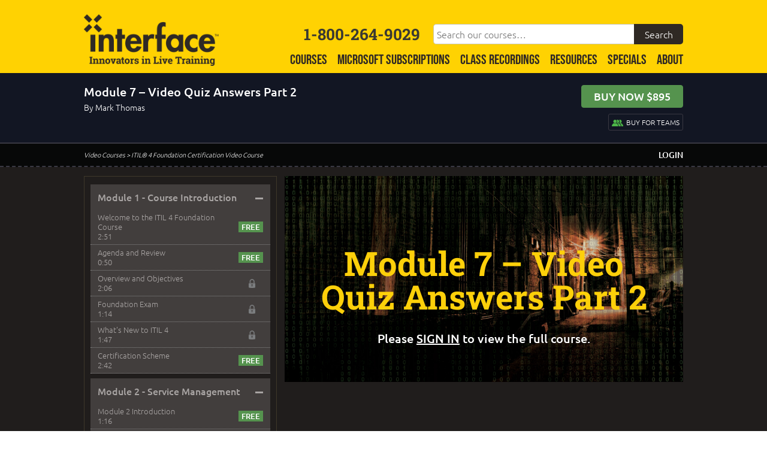

--- FILE ---
content_type: text/html; charset=UTF-8
request_url: https://www.interfacett.com/video-course/itil-4-foundation-video-certification-training-course/itil-practices-practice-questions-part-2/
body_size: 35249
content:
<!DOCTYPE html>
<!--[if lt IE 7]>      <html class="no-js lt-ie9 lt-ie8 lt-ie7"> <![endif]-->
<!--[if IE 7]>         <html class="no-js lt-ie9 lt-ie8"> <![endif]-->
<!--[if IE 8]>         <html class="no-js lt-ie9"> <![endif]-->
<!--[if gt IE 8]><!--> <html class="no-js" dir="ltr" lang="en-US"> <!--<![endif]-->
<head>
  <meta charset="UTF-8">
<script type="text/javascript">
/* <![CDATA[ */
var gform;gform||(document.addEventListener("gform_main_scripts_loaded",function(){gform.scriptsLoaded=!0}),document.addEventListener("gform/theme/scripts_loaded",function(){gform.themeScriptsLoaded=!0}),window.addEventListener("DOMContentLoaded",function(){gform.domLoaded=!0}),gform={domLoaded:!1,scriptsLoaded:!1,themeScriptsLoaded:!1,isFormEditor:()=>"function"==typeof InitializeEditor,callIfLoaded:function(o){return!(!gform.domLoaded||!gform.scriptsLoaded||!gform.themeScriptsLoaded&&!gform.isFormEditor()||(gform.isFormEditor()&&console.warn("The use of gform.initializeOnLoaded() is deprecated in the form editor context and will be removed in Gravity Forms 3.1."),o(),0))},initializeOnLoaded:function(o){gform.callIfLoaded(o)||(document.addEventListener("gform_main_scripts_loaded",()=>{gform.scriptsLoaded=!0,gform.callIfLoaded(o)}),document.addEventListener("gform/theme/scripts_loaded",()=>{gform.themeScriptsLoaded=!0,gform.callIfLoaded(o)}),window.addEventListener("DOMContentLoaded",()=>{gform.domLoaded=!0,gform.callIfLoaded(o)}))},hooks:{action:{},filter:{}},addAction:function(o,r,e,t){gform.addHook("action",o,r,e,t)},addFilter:function(o,r,e,t){gform.addHook("filter",o,r,e,t)},doAction:function(o){gform.doHook("action",o,arguments)},applyFilters:function(o){return gform.doHook("filter",o,arguments)},removeAction:function(o,r){gform.removeHook("action",o,r)},removeFilter:function(o,r,e){gform.removeHook("filter",o,r,e)},addHook:function(o,r,e,t,n){null==gform.hooks[o][r]&&(gform.hooks[o][r]=[]);var d=gform.hooks[o][r];null==n&&(n=r+"_"+d.length),gform.hooks[o][r].push({tag:n,callable:e,priority:t=null==t?10:t})},doHook:function(r,o,e){var t;if(e=Array.prototype.slice.call(e,1),null!=gform.hooks[r][o]&&((o=gform.hooks[r][o]).sort(function(o,r){return o.priority-r.priority}),o.forEach(function(o){"function"!=typeof(t=o.callable)&&(t=window[t]),"action"==r?t.apply(null,e):e[0]=t.apply(null,e)})),"filter"==r)return e[0]},removeHook:function(o,r,t,n){var e;null!=gform.hooks[o][r]&&(e=(e=gform.hooks[o][r]).filter(function(o,r,e){return!!(null!=n&&n!=o.tag||null!=t&&t!=o.priority)}),gform.hooks[o][r]=e)}});
/* ]]> */
</script>

  <meta name="viewport" content="width=device-width, initial-scale=1">
  <meta http-equiv="X-UA-Compatible" content="IE=edge">
  <meta name="google-site-verification" content="qe2DLcHA98n53OUSILwRgHUK4YyFL_RJXjeOpblVZwk" />
  <meta name="google-site-verification" content="google34e12460568e20ac.html" />
  <meta name="msvalidate.01" content="03F40451D11C34D3FDC081CB96449591" />
  <meta name="msapplication-TileColor" content="#ffffff">
  <meta name="msapplication-TileImage" content="/wp-content/themes/interface/images/ms-icon-144x144.png">
  <meta name="theme-color" content="#ffffff">

<meta name="robots" content="noindex">

  <link rel="apple-touch-icon" sizes="57x57" href="/wp-content/themes/interface/images/apple-icon-57x57.png">
  <link rel="apple-touch-icon" sizes="60x60" href="/wp-content/themes/interface/images/apple-icon-60x60.png">
  <link rel="apple-touch-icon" sizes="72x72" href="/wp-content/themes/interface/images/apple-icon-72x72.png">
  <link rel="apple-touch-icon" sizes="76x76" href="/wp-content/themes/interface/images/apple-icon-76x76.png">
  <link rel="apple-touch-icon" sizes="114x114" href="/wp-content/themes/interface/images/apple-icon-114x114.png">
  <link rel="apple-touch-icon" sizes="120x120" href="/wp-content/themes/interface/images/apple-icon-120x120.png">
  <link rel="apple-touch-icon" sizes="144x144" href="/wp-content/themes/interface/images/apple-icon-144x144.png">
  <link rel="apple-touch-icon" sizes="152x152" href="/wp-content/themes/interface/images/apple-icon-152x152.png">
  <link rel="apple-touch-icon" sizes="180x180" href="/wp-content/themes/interface/images/apple-icon-180x180.png">
  <link rel="icon" type="image/png" sizes="192x192" href="/wp-content/themes/interface/images/android-icon-192x192.png">
  <link rel="icon" type="image/png" sizes="32x32" href="/wp-content/themes/interface/images/favicon-32x32.png">
  <link rel="icon" type="image/png" sizes="96x96" href="/wp-content/themes/interface/images/favicon-96x96.png">
  <link rel="icon" type="image/png" sizes="16x16" href="/wp-content/themes/interface/images/favicon-16x16.png">
  <link rel="manifest" href="/wp-content/themes/interface/images/manifest.json">
  <link rel="profile" href="http://gmpg.org/xfn/11">
  <link rel="pingback" href="https://www.interfacett.com/xmlrpc.php">
  <link rel="preconnect" href="https://fonts.googleapis.com">
  <link rel="preconnect" href="https://fonts.gstatic.com" crossorigin>
  

<title>Module 7 – Video Quiz Answers Part 2 | Interface Technical Training</title>
<link data-rocket-prefetch href="https://connect.facebook.net" rel="dns-prefetch">
<link data-rocket-prefetch href="https://platform.twitter.com" rel="dns-prefetch">
<link data-rocket-prefetch href="https://apis.google.com" rel="dns-prefetch">
<link data-rocket-prefetch href="https://fonts.googleapis.com" rel="dns-prefetch">
<link data-rocket-prefetch href="https://ajax.googleapis.com" rel="dns-prefetch">
<link data-rocket-prefetch href="https://static.getclicky.com" rel="dns-prefetch">
<link data-rocket-prefetch href="https://www.googletagmanager.com" rel="dns-prefetch">
<link data-rocket-prefetch href="https://platform.linkedin.com" rel="dns-prefetch">
<link data-rocket-preload as="style" href="https://fonts.googleapis.com/css2?family=Ubuntu:wght@400;500;700&#038;display=swap" rel="preload">
<link href="https://fonts.googleapis.com/css2?family=Ubuntu:wght@400;500;700&#038;display=swap" media="print" onload="this.media=&#039;all&#039;" rel="stylesheet">
<noscript data-wpr-hosted-gf-parameters=""><link rel="stylesheet" href="https://fonts.googleapis.com/css2?family=Ubuntu:wght@400;500;700&#038;display=swap"></noscript><link rel="preload" data-rocket-preload as="image" href="https://www.interfacett.com/wp-content/themes/interface/images/sec-bg.jpg" fetchpriority="high">

		<!-- All in One SEO Pro 4.9.3 - aioseo.com -->
	<meta name="robots" content="max-snippet:-1, max-image-preview:large, max-video-preview:-1" />
	<meta name="google-site-verification" content="opxNDAJl7FabNcslqFoTnIzxyhDCt7-2b0h4UGZ2eJY" />
	<link rel="canonical" href="https://www.interfacett.com/video-course/itil-4-foundation-video-certification-training-course/itil-practices-practice-questions-part-2/" />
	<meta name="generator" content="All in One SEO Pro (AIOSEO) 4.9.3" />
		<!-- All in One SEO Pro -->

<link rel='dns-prefetch' href='//ajax.googleapis.com' />
<link rel='dns-prefetch' href='//platform.linkedin.com' />
<link href='https://fonts.gstatic.com' crossorigin rel='preconnect' />
<link rel="alternate" title="oEmbed (JSON)" type="application/json+oembed" href="https://www.interfacett.com/wp-json/oembed/1.0/embed?url=https%3A%2F%2Fwww.interfacett.com%2Fvideo-course%2Fitil-4-foundation-video-certification-training-course%2Fitil-practices-practice-questions-part-2%2F" />
<link rel="alternate" title="oEmbed (XML)" type="text/xml+oembed" href="https://www.interfacett.com/wp-json/oembed/1.0/embed?url=https%3A%2F%2Fwww.interfacett.com%2Fvideo-course%2Fitil-4-foundation-video-certification-training-course%2Fitil-practices-practice-questions-part-2%2F&#038;format=xml" />
<style id='wp-img-auto-sizes-contain-inline-css' type='text/css'>
img:is([sizes=auto i],[sizes^="auto," i]){contain-intrinsic-size:3000px 1500px}
/*# sourceURL=wp-img-auto-sizes-contain-inline-css */
</style>
<link rel='stylesheet' id='jquery-ui-css' href='https://ajax.googleapis.com/ajax/libs/jqueryui/1.8/themes/base/jquery-ui.css' type='text/css' media='all' />
<link rel='stylesheet' id='wc-authorize-net-cim-credit-card-checkout-block-css' href='https://www.interfacett.com/wp-content/plugins/woocommerce-gateway-authorize-net-cim/assets/css/blocks/wc-authorize-net-cim-checkout-block.css' type='text/css' media='all' />
<link rel='stylesheet' id='wc-authorize-net-cim-echeck-checkout-block-css' href='https://www.interfacett.com/wp-content/plugins/woocommerce-gateway-authorize-net-cim/assets/css/blocks/wc-authorize-net-cim-checkout-block.css' type='text/css' media='all' />
<style id='wp-emoji-styles-inline-css' type='text/css'>

	img.wp-smiley, img.emoji {
		display: inline !important;
		border: none !important;
		box-shadow: none !important;
		height: 1em !important;
		width: 1em !important;
		margin: 0 0.07em !important;
		vertical-align: -0.1em !important;
		background: none !important;
		padding: 0 !important;
	}
/*# sourceURL=wp-emoji-styles-inline-css */
</style>
<link rel='stylesheet' id='wp-block-library-css' href='https://www.interfacett.com/wp-includes/css/dist/block-library/style.min.css' type='text/css' media='all' />
<link rel='stylesheet' id='wc-blocks-style-css' href='https://www.interfacett.com/wp-content/plugins/woocommerce/assets/client/blocks/wc-blocks.css' type='text/css' media='all' />
<style id='global-styles-inline-css' type='text/css'>
:root{--wp--preset--aspect-ratio--square: 1;--wp--preset--aspect-ratio--4-3: 4/3;--wp--preset--aspect-ratio--3-4: 3/4;--wp--preset--aspect-ratio--3-2: 3/2;--wp--preset--aspect-ratio--2-3: 2/3;--wp--preset--aspect-ratio--16-9: 16/9;--wp--preset--aspect-ratio--9-16: 9/16;--wp--preset--color--black: #000000;--wp--preset--color--cyan-bluish-gray: #abb8c3;--wp--preset--color--white: #ffffff;--wp--preset--color--pale-pink: #f78da7;--wp--preset--color--vivid-red: #cf2e2e;--wp--preset--color--luminous-vivid-orange: #ff6900;--wp--preset--color--luminous-vivid-amber: #fcb900;--wp--preset--color--light-green-cyan: #7bdcb5;--wp--preset--color--vivid-green-cyan: #00d084;--wp--preset--color--pale-cyan-blue: #8ed1fc;--wp--preset--color--vivid-cyan-blue: #0693e3;--wp--preset--color--vivid-purple: #9b51e0;--wp--preset--gradient--vivid-cyan-blue-to-vivid-purple: linear-gradient(135deg,rgb(6,147,227) 0%,rgb(155,81,224) 100%);--wp--preset--gradient--light-green-cyan-to-vivid-green-cyan: linear-gradient(135deg,rgb(122,220,180) 0%,rgb(0,208,130) 100%);--wp--preset--gradient--luminous-vivid-amber-to-luminous-vivid-orange: linear-gradient(135deg,rgb(252,185,0) 0%,rgb(255,105,0) 100%);--wp--preset--gradient--luminous-vivid-orange-to-vivid-red: linear-gradient(135deg,rgb(255,105,0) 0%,rgb(207,46,46) 100%);--wp--preset--gradient--very-light-gray-to-cyan-bluish-gray: linear-gradient(135deg,rgb(238,238,238) 0%,rgb(169,184,195) 100%);--wp--preset--gradient--cool-to-warm-spectrum: linear-gradient(135deg,rgb(74,234,220) 0%,rgb(151,120,209) 20%,rgb(207,42,186) 40%,rgb(238,44,130) 60%,rgb(251,105,98) 80%,rgb(254,248,76) 100%);--wp--preset--gradient--blush-light-purple: linear-gradient(135deg,rgb(255,206,236) 0%,rgb(152,150,240) 100%);--wp--preset--gradient--blush-bordeaux: linear-gradient(135deg,rgb(254,205,165) 0%,rgb(254,45,45) 50%,rgb(107,0,62) 100%);--wp--preset--gradient--luminous-dusk: linear-gradient(135deg,rgb(255,203,112) 0%,rgb(199,81,192) 50%,rgb(65,88,208) 100%);--wp--preset--gradient--pale-ocean: linear-gradient(135deg,rgb(255,245,203) 0%,rgb(182,227,212) 50%,rgb(51,167,181) 100%);--wp--preset--gradient--electric-grass: linear-gradient(135deg,rgb(202,248,128) 0%,rgb(113,206,126) 100%);--wp--preset--gradient--midnight: linear-gradient(135deg,rgb(2,3,129) 0%,rgb(40,116,252) 100%);--wp--preset--font-size--small: 13px;--wp--preset--font-size--medium: 20px;--wp--preset--font-size--large: 36px;--wp--preset--font-size--x-large: 42px;--wp--preset--spacing--20: 0.44rem;--wp--preset--spacing--30: 0.67rem;--wp--preset--spacing--40: 1rem;--wp--preset--spacing--50: 1.5rem;--wp--preset--spacing--60: 2.25rem;--wp--preset--spacing--70: 3.38rem;--wp--preset--spacing--80: 5.06rem;--wp--preset--shadow--natural: 6px 6px 9px rgba(0, 0, 0, 0.2);--wp--preset--shadow--deep: 12px 12px 50px rgba(0, 0, 0, 0.4);--wp--preset--shadow--sharp: 6px 6px 0px rgba(0, 0, 0, 0.2);--wp--preset--shadow--outlined: 6px 6px 0px -3px rgb(255, 255, 255), 6px 6px rgb(0, 0, 0);--wp--preset--shadow--crisp: 6px 6px 0px rgb(0, 0, 0);}:where(.is-layout-flex){gap: 0.5em;}:where(.is-layout-grid){gap: 0.5em;}body .is-layout-flex{display: flex;}.is-layout-flex{flex-wrap: wrap;align-items: center;}.is-layout-flex > :is(*, div){margin: 0;}body .is-layout-grid{display: grid;}.is-layout-grid > :is(*, div){margin: 0;}:where(.wp-block-columns.is-layout-flex){gap: 2em;}:where(.wp-block-columns.is-layout-grid){gap: 2em;}:where(.wp-block-post-template.is-layout-flex){gap: 1.25em;}:where(.wp-block-post-template.is-layout-grid){gap: 1.25em;}.has-black-color{color: var(--wp--preset--color--black) !important;}.has-cyan-bluish-gray-color{color: var(--wp--preset--color--cyan-bluish-gray) !important;}.has-white-color{color: var(--wp--preset--color--white) !important;}.has-pale-pink-color{color: var(--wp--preset--color--pale-pink) !important;}.has-vivid-red-color{color: var(--wp--preset--color--vivid-red) !important;}.has-luminous-vivid-orange-color{color: var(--wp--preset--color--luminous-vivid-orange) !important;}.has-luminous-vivid-amber-color{color: var(--wp--preset--color--luminous-vivid-amber) !important;}.has-light-green-cyan-color{color: var(--wp--preset--color--light-green-cyan) !important;}.has-vivid-green-cyan-color{color: var(--wp--preset--color--vivid-green-cyan) !important;}.has-pale-cyan-blue-color{color: var(--wp--preset--color--pale-cyan-blue) !important;}.has-vivid-cyan-blue-color{color: var(--wp--preset--color--vivid-cyan-blue) !important;}.has-vivid-purple-color{color: var(--wp--preset--color--vivid-purple) !important;}.has-black-background-color{background-color: var(--wp--preset--color--black) !important;}.has-cyan-bluish-gray-background-color{background-color: var(--wp--preset--color--cyan-bluish-gray) !important;}.has-white-background-color{background-color: var(--wp--preset--color--white) !important;}.has-pale-pink-background-color{background-color: var(--wp--preset--color--pale-pink) !important;}.has-vivid-red-background-color{background-color: var(--wp--preset--color--vivid-red) !important;}.has-luminous-vivid-orange-background-color{background-color: var(--wp--preset--color--luminous-vivid-orange) !important;}.has-luminous-vivid-amber-background-color{background-color: var(--wp--preset--color--luminous-vivid-amber) !important;}.has-light-green-cyan-background-color{background-color: var(--wp--preset--color--light-green-cyan) !important;}.has-vivid-green-cyan-background-color{background-color: var(--wp--preset--color--vivid-green-cyan) !important;}.has-pale-cyan-blue-background-color{background-color: var(--wp--preset--color--pale-cyan-blue) !important;}.has-vivid-cyan-blue-background-color{background-color: var(--wp--preset--color--vivid-cyan-blue) !important;}.has-vivid-purple-background-color{background-color: var(--wp--preset--color--vivid-purple) !important;}.has-black-border-color{border-color: var(--wp--preset--color--black) !important;}.has-cyan-bluish-gray-border-color{border-color: var(--wp--preset--color--cyan-bluish-gray) !important;}.has-white-border-color{border-color: var(--wp--preset--color--white) !important;}.has-pale-pink-border-color{border-color: var(--wp--preset--color--pale-pink) !important;}.has-vivid-red-border-color{border-color: var(--wp--preset--color--vivid-red) !important;}.has-luminous-vivid-orange-border-color{border-color: var(--wp--preset--color--luminous-vivid-orange) !important;}.has-luminous-vivid-amber-border-color{border-color: var(--wp--preset--color--luminous-vivid-amber) !important;}.has-light-green-cyan-border-color{border-color: var(--wp--preset--color--light-green-cyan) !important;}.has-vivid-green-cyan-border-color{border-color: var(--wp--preset--color--vivid-green-cyan) !important;}.has-pale-cyan-blue-border-color{border-color: var(--wp--preset--color--pale-cyan-blue) !important;}.has-vivid-cyan-blue-border-color{border-color: var(--wp--preset--color--vivid-cyan-blue) !important;}.has-vivid-purple-border-color{border-color: var(--wp--preset--color--vivid-purple) !important;}.has-vivid-cyan-blue-to-vivid-purple-gradient-background{background: var(--wp--preset--gradient--vivid-cyan-blue-to-vivid-purple) !important;}.has-light-green-cyan-to-vivid-green-cyan-gradient-background{background: var(--wp--preset--gradient--light-green-cyan-to-vivid-green-cyan) !important;}.has-luminous-vivid-amber-to-luminous-vivid-orange-gradient-background{background: var(--wp--preset--gradient--luminous-vivid-amber-to-luminous-vivid-orange) !important;}.has-luminous-vivid-orange-to-vivid-red-gradient-background{background: var(--wp--preset--gradient--luminous-vivid-orange-to-vivid-red) !important;}.has-very-light-gray-to-cyan-bluish-gray-gradient-background{background: var(--wp--preset--gradient--very-light-gray-to-cyan-bluish-gray) !important;}.has-cool-to-warm-spectrum-gradient-background{background: var(--wp--preset--gradient--cool-to-warm-spectrum) !important;}.has-blush-light-purple-gradient-background{background: var(--wp--preset--gradient--blush-light-purple) !important;}.has-blush-bordeaux-gradient-background{background: var(--wp--preset--gradient--blush-bordeaux) !important;}.has-luminous-dusk-gradient-background{background: var(--wp--preset--gradient--luminous-dusk) !important;}.has-pale-ocean-gradient-background{background: var(--wp--preset--gradient--pale-ocean) !important;}.has-electric-grass-gradient-background{background: var(--wp--preset--gradient--electric-grass) !important;}.has-midnight-gradient-background{background: var(--wp--preset--gradient--midnight) !important;}.has-small-font-size{font-size: var(--wp--preset--font-size--small) !important;}.has-medium-font-size{font-size: var(--wp--preset--font-size--medium) !important;}.has-large-font-size{font-size: var(--wp--preset--font-size--large) !important;}.has-x-large-font-size{font-size: var(--wp--preset--font-size--x-large) !important;}
/*# sourceURL=global-styles-inline-css */
</style>

<style id='classic-theme-styles-inline-css' type='text/css'>
/*! This file is auto-generated */
.wp-block-button__link{color:#fff;background-color:#32373c;border-radius:9999px;box-shadow:none;text-decoration:none;padding:calc(.667em + 2px) calc(1.333em + 2px);font-size:1.125em}.wp-block-file__button{background:#32373c;color:#fff;text-decoration:none}
/*# sourceURL=/wp-includes/css/classic-themes.min.css */
</style>
<link rel='stylesheet' id='woocommerce-layout-css' href='https://www.interfacett.com/wp-content/plugins/woocommerce/assets/css/woocommerce-layout.css' type='text/css' media='all' />
<link rel='stylesheet' id='woocommerce-smallscreen-css' href='https://www.interfacett.com/wp-content/plugins/woocommerce/assets/css/woocommerce-smallscreen.css' type='text/css' media='only screen and (max-width: 768px)' />
<link rel='stylesheet' id='woocommerce-general-css' href='https://www.interfacett.com/wp-content/plugins/woocommerce/assets/css/woocommerce.css' type='text/css' media='all' />
<style id='woocommerce-inline-inline-css' type='text/css'>
.woocommerce form .form-row .required { visibility: visible; }
/*# sourceURL=woocommerce-inline-inline-css */
</style>
<link rel='stylesheet' id='wpcw-frontend-css' href='https://www.interfacett.com/wp-content/plugins/wp-courseware/assets/css/frontend.css?id=bd62a8f26ba034a1bafb&#038;ver=4.18.0' type='text/css' media='all' />
<link rel='stylesheet' id='wpcw-course-note-css' href='https://www.interfacett.com/wp-content/plugins/wp-courseware/assets/css/coursenote.css?id=b2b610afda7c56ebf10c&#038;ver=4.18.0' type='text/css' media='all' />
<link rel='stylesheet' id='normalize-css' href='https://www.interfacett.com/wp-content/themes/interface/css/normalize.css' type='text/css' media='all' />
<link rel='stylesheet' id='carousel-css' href='https://www.interfacett.com/wp-content/themes/interface/css/owl.carousel.css' type='text/css' media='all' />
<link rel='stylesheet' id='carousel-theme-css' href='https://www.interfacett.com/wp-content/themes/interface/css/owl.carousel.themes.css' type='text/css' media='all' />
<link rel='stylesheet' id='interface-style-css' href='https://www.interfacett.com/wp-content/themes/interface/style.css' type='text/css' media='all' />
<link rel='stylesheet' id='sv-wc-payment-gateway-payment-form-v5_15_12-css' href='https://www.interfacett.com/wp-content/plugins/woocommerce-gateway-authorize-net-cim/vendor/skyverge/wc-plugin-framework/woocommerce/payment-gateway/assets/css/frontend/sv-wc-payment-gateway-payment-form.min.css' type='text/css' media='all' />
<script type="text/javascript" src="//ajax.googleapis.com/ajax/libs/jquery/2.2.4/jquery.min.js" id="jquery-js"></script>
<script type="text/javascript" src="https://www.interfacett.com/wp-content/plugins/woocommerce/assets/js/jquery-blockui/jquery.blockUI.min.js" id="wc-jquery-blockui-js" defer="defer" data-wp-strategy="defer"></script>
<script type="text/javascript" id="wc-add-to-cart-js-extra">
/* <![CDATA[ */
var wc_add_to_cart_params = {"ajax_url":"/wp-admin/admin-ajax.php","wc_ajax_url":"/?wc-ajax=%%endpoint%%","i18n_view_cart":"View cart","cart_url":"https://www.interfacett.com/cart/","is_cart":"","cart_redirect_after_add":"yes"};
//# sourceURL=wc-add-to-cart-js-extra
/* ]]> */
</script>
<script type="text/javascript" src="https://www.interfacett.com/wp-content/plugins/woocommerce/assets/js/frontend/add-to-cart.min.js" id="wc-add-to-cart-js" defer="defer" data-wp-strategy="defer"></script>
<script type="text/javascript" src="https://www.interfacett.com/wp-content/plugins/woocommerce/assets/js/js-cookie/js.cookie.min.js" id="wc-js-cookie-js" defer="defer" data-wp-strategy="defer"></script>
<script type="text/javascript" id="woocommerce-js-extra">
/* <![CDATA[ */
var woocommerce_params = {"ajax_url":"/wp-admin/admin-ajax.php","wc_ajax_url":"/?wc-ajax=%%endpoint%%","i18n_password_show":"Show password","i18n_password_hide":"Hide password"};
//# sourceURL=woocommerce-js-extra
/* ]]> */
</script>
<script type="text/javascript" src="https://www.interfacett.com/wp-content/plugins/woocommerce/assets/js/frontend/woocommerce.min.js" id="woocommerce-js" defer="defer" data-wp-strategy="defer"></script>
<link rel="https://api.w.org/" href="https://www.interfacett.com/wp-json/" /><link rel="EditURI" type="application/rsd+xml" title="RSD" href="https://www.interfacett.com/xmlrpc.php?rsd" />

<link rel='shortlink' href='https://www.interfacett.com/?p=18299' />
	<noscript><style>.woocommerce-product-gallery{ opacity: 1 !important; }</style></noscript>
	
<!-- BEGIN Clicky Analytics v2.2.4 Tracking - https://wordpress.org/plugins/clicky-analytics/ -->
<script type="text/javascript">
  var clicky_custom = clicky_custom || {};
  clicky_custom.outbound_pattern = ['/go/','/out/'];
</script>

<script async src="//static.getclicky.com/100865839.js"></script>

<!-- END Clicky Analytics v2.2.4 Tracking -->

		<style type="text/css" id="wp-custom-css">
			/* ----- HD Quiz Overwrite CSS ----- */
.hdq_one_half {
    width: 100%;
    position: relative;
    margin-right: 3%;
    float: none;
}
.hdq-options-check label {
    margin-bottom: 20px !important;
}
.hdq_row img {
    order: 2;
}
.hdq_row img:before {
    content: "";
	display:block;
	height:10px;
	width:100%;
}
.hdq_jPaginate, .hdq_finish, .hdq_next_page {
    text-align: center;
}		</style>
		
<!-- BEGIN Carter's Google tag (gtag.js) -->
<script async src="https://www.googletagmanager.com/gtag/js?id=G-WG7N2NEMKZ"></script> <script> window.dataLayer = window.dataLayer || []; function gtag(){dataLayer.push(arguments);} gtag('js', new Date()); gtag('config', 'G-WG7N2NEMKZ'); </script>
<!-- END Carter's Google tag (gtag.js) -->

<link rel='stylesheet' id='wpachievements-notify-style-css' href='https://www.interfacett.com/wp-content/plugins/wp-courseware/includes/popup/css/MetroNotificationStyle.min.css' type='text/css' media='all' />
<meta name="generator" content="WP Rocket 3.20.3" data-wpr-features="wpr_preconnect_external_domains wpr_oci wpr_desktop" /></head>

<body>

<style>
.search-box-wrapper {
  display: flex;
  align-items: center;
  justify-content: flex-end;
  width: 100%;
  max-width: 725px;
  padding: 30px 0px 15px;
}
.search-box .search-field {
  margin: 0px -5px 0px 10px;
}
.search-submit {
  color: #fff;
  background: #2F2924;
  top: 0px;
  left: 0px;
}
#phone-numbers {
  font-size: 1.65em;
  float: none;
  clear: none;
  margin: 0px;
}
@media screen and (max-width: 1024px) {
.search-box-wrapper.hide {
  display: none;
}
.search-box-wrapper {
  display: block;
  max-width: 100%;
  padding: 0px 0px 5px;
}
.search-box {
  position: relative;
}
.search-box .search-field {
  margin: 0px;
}
.search-submit {
  left: auto;
  right: 0px;
}
}
@media screen and (min-width: 1025px) {
.site-navigation li a {
  background: none;
  color: #2F2924;
  font-size: 1.45em;
  height: auto;
}
}
</style>

<header  id="header" role="banner">

    <style>
#header {
    overflow: initial;
}
#centriq-header {
    background-color: #1d1d1d;
    display: flex;
    align-items: center;
    justify-content: center;
    padding: 20px 0px;
}
.centriq-header-logo {
    margin-right: 20px;
}
.centriq-header-text {
    border-left: 2px solid #fff;
    color: #fff;
    padding: 5px 20px;
}
.centriq-header-text .txtyellow {
    font-weight: 600;
}
.centriq-header-help a, .centriq-overlay a {
    border: 1px solid #fff;
    border-radius: 50%;
    color: #fff;
    display: inline-block;
    font-weight: 600;
    line-height: 1em;
    padding: 0px 5px;
    text-decoration: none;
}
.centriq-header-help a:hover, .centriq-overlay a:hover {
    border-color: #FFD202;
    color: #FFD202;
}
.centriq-overlay {
    background-color: #000;
    color: #fff;
    padding: 20px 50px;
    position: absolute;
    left: 50%;
    top: 50%;
    transform: translate(-50%,-50%);
}
.centriq-overlay img {
    max-width: 250px;
}
.centriq-overlay h2 {
    font-size: 3.5em;
    margin: 36px 0px;
    white-space: nowrap;
}
.centriq-overlay .txtyellow {
    font-weight: 600;
}
.centriq-overlay a {
    margin-left: 10px;
}
@media screen and (max-width: 767px) {
.centriq-overlay {
    padding: 20px 50px;
    position: static;
    transform: translate(0);
}
.generic-section-header img {
    position: static;
    transform: translate(0);
}
.centriq-overlay h2 {
    font-size: 2.75em;
    line-height: 1em;
    margin: 20px 0px;
    white-space: normal;
}
.centriq-overlay .txtyellow {
    display: block;
    margin: 5px 0px;
}
}
</style>

    <div  id="header-inner">
        <a href="/" title="Home"><div id="logo"></div></a>
		<div  class="menu-toggle"></div>
        <div  class="search-toggle"></div>        

        <div  id="search-container" class="search-box-wrapper hide">
	    <div id="phone-numbers">1-800-264-9029<span class="phone-sep"></span></div>
		
			<div class="search-box">
                          <form role="search" method="get" class="search-form" action="/search/">
                            <label>
                              <span class="screen-reader-text">Search our courses</span>
                              <input type="search" class="search-field" placeholder="Search our courses&hellip;" value="" name="ks" />
                            </label>
                            <input type="submit" class="search-submit" value="Search" />
                          </form>	
			</div>
		</div>

        <nav id="primary-navigation" class="site-navigation primary-navigation" role="navigation">
  <div class="menu-primary-menu-container">
    <ul class="nav-menu">

      <li class="course-schedule menu-item menu-item-has-children">
        <a href="/technology/">Courses</a>
        <ul class="sub-menu">
                    <li class="menu-item menu-item-has-children">
                        <a href="/technology/microsoft/">Microsoft Training</a>
                        <ul class="sub-menu">
                            <li class="menu-item">
                                <a href="/technology/microsoft-ai/">AI</a>
                              </li>
                            <li class="menu-item">
                                <a href="/technology/microsoft-azure/">Azure</a>
                              </li>
                            <li class="menu-item">
                                <a href="/technology/microsoft-copilot/">Copilot</a>
                              </li>
                            <li class="menu-item">
                                <a href="/technology/microsoft-fabric/">Fabric</a>
                              </li>
                            <li class="menu-item">
                                <a href="/technology/microsoft-office/">Office</a>
                              </li>
                            <li class="menu-item">
                                <a href="/technology/microsoft-power-bi/">Power Platform / Power BI</a>
                              </li>
                            <li class="menu-item">
                                <a href="/technology/microsoft-powershell/">Powershell</a>
                              </li>
                            <li class="menu-item">
                                <a href="/technology/microsoft-security/">Security</a>
                              </li>
                            <li class="menu-item">
                                <a href="/technology/microsoft-sql-server/">SQL Server</a>
                              </li>
                            <li class="menu-item">
                                <a href="/technology/microsoft-system-center-intune/">System Center / Intune</a>
                              </li>
                            <li class="menu-item">
                                <a href="/technology/microsoft-365-teams/">365 & Teams</a>
                              </li>
                            <li class="menu-item">
                                <a href="/technology/microsoft-windows-client/">Windows Client</a>
                              </li>
                            <li class="menu-item">
                                <a href="/technology/microsoft-windows-server/">Windows Server</a>
                              </li>
                          </ul>
          </li>
                    <li class="menu-item menu-item-has-children">
                        <a href="/technology/cloud-computing-training/">Cloud Computing </a>
                        <ul class="sub-menu">
                            <li class="menu-item">
                                <a href="/technology/amazon-cloud-training/">Amazon Cloud (AWS)</a>
                              </li>
                            <li class="menu-item">
                                <a href="/technology/microsoft-azure/">Microsoft Azure</a>
                              </li>
                          </ul>
          </li>
                    <li class="menu-item menu-item-has-children">
                        <a href="/technology/developer-training/">Developer Training</a>
                        <ul class="sub-menu">
                            <li class="menu-item">
                                <a href="/technology/devops/">Microsoft DevOps</a>
                              </li>
                          </ul>
          </li>
                    <li class="menu-item menu-item-has-children">
                        <a href="/technology/cisco-training/">Cisco Training</a>
                        <ul class="sub-menu">
                            <li class="menu-item">
                                <a href="/technology/cisco-ccna-routing-and-switching-training/">Cisco CCNA</a>
                              </li>
                            <li class="menu-item">
                                <a href="/technology/cisco-collaboration-training/">Cisco Collaboration</a>
                              </li>
                            <li class="menu-item">
                                <a href="/technology/cisco-contact-center-training/">Cisco Contact Center</a>
                              </li>
                            <li class="menu-item">
                                <a href="/technology/cisco-data-center-and-storage-training/">Cisco Data Center &amp; Storage</a>
                              </li>
                            <li class="menu-item">
                                <a href="/technology/cisco-devnet-training/">Cisco DevNet</a>
                              </li>
                            <li class="menu-item">
                                <a href="/technology/cisco-routing-and-switching-training/">Cisco Routing &amp; Switching</a>
                              </li>
                            <li class="menu-item">
                                <a href="/technology/cisco-security-training/">Cisco Security</a>
                              </li>
                            <li class="menu-item">
                                <a href="/technology/cisco-wireless-training/">Cisco Wireless</a>
                              </li>
                          </ul>
          </li>
                    <li class="menu-item menu-item-has-children">
                        <a href="/technology/comptia-certification-training/">CompTIA Certification</a>
                        <ul class="sub-menu">
                            <li class="menu-item">
                                <a href="/technology/comptia-a/">CompTIA A+</a>
                              </li>
                            <li class="menu-item">
                                <a href="/technology/comptia-network/">CompTIA Network+</a>
                              </li>
                            <li class="menu-item">
                                <a href="/technology/comptia-security/">CompTIA Security+</a>
                              </li>
                          </ul>
          </li>
                    <li class="menu-item menu-item-has-children">
                        <a href="/technology/other-training/">Other Training</a>
                        <ul class="sub-menu">
                            <li class="menu-item">
                                <a href="/technology/f5-networks-training/">F5 Networks</a>
                              </li>
                            <li class="menu-item">
                                <a href="/technology/vmware-training/">VMware</a>
                              </li>
                          </ul>
          </li>
                    <li class="menu-item menu-item-has-children">
                        <a href="/technology/business-training/">Business Training</a>
                        <ul class="sub-menu">
                            <li class="menu-item">
                                <a href="/technology/agile-training/">Agile</a>
                              </li>
                            <li class="menu-item">
                                <a href="/technology/business-analysis-certification-training/">Business Analysis (PBA &amp; CBAP)</a>
                              </li>
                            <li class="menu-item">
                                <a href="/technology/itil-training-certification-courses/">ITIL</a>
                              </li>
                            <li class="menu-item">
                                <a href="/technology/nist-certification-training-courses/">NIST</a>
                              </li>
                            <li class="menu-item">
                                <a href="/technology/pmp-project-management-professional-certification-training/">Project Management</a>
                              </li>
                          </ul>
          </li>
                    <li class="menu-item menu-item-has-children">
                        <a href="/technology/security-training/">Security Training</a>
                        <ul class="sub-menu">
                            <li class="menu-item">
                                <a href="/technology/cisco-security-training/">Cisco Security</a>
                              </li>
                            <li class="menu-item">
                                <a href="/technology/comptia-security/">CompTIA Security+</a>
                              </li>
                            <li class="menu-item">
                                <a href="/technology/ec-council-training/">EC-Council</a>
                              </li>
                            <li class="menu-item">
                                <a href="/technology/isc2-training/">ISC2</a>
                              </li>
                            <li class="menu-item">
                                <a href="/technology/microsoft-security/">Microsoft Security</a>
                              </li>
                            <li class="menu-item">
                                <a href="/technology/nist-certification-training-courses/">NIST</a>
                              </li>
                          </ul>
          </li>
                    <li class="menu-item menu-item-has-children">
                        <a href="/technology/wireless-training/">Wireless Training</a>
                        <ul class="sub-menu">
                            <li class="menu-item">
                                <a href="/technology/wireless-networking/">Wireless Networking</a>
                              </li>
                          </ul>
          </li>
                  </ul>
      </li>

      <li class="itt-menu-subs menu-item menu-item-has-children">
        <a href="/microsoft-subscription/">Microsoft Subscriptions</a>
        <ul class="sub-menu">
          <li class="menu-item">
            <a href="/microsoft-subscription/">All Microsoft Subscriptions</a>
          </li>
          <li class="menu-item">
            <a href="/vault-videos/">Class Recordings</a>
          </li>
          <li class="menu-item">
            <a href="/microsoft-subscription/enterprise-pricing/">Enterprise Pricing</a>
          </li>
          <li class="menu-item">
            <a href="/microsoft-subscription/renewals/">Renewals</a>
          </li>
        </ul>
      </li>

      <li class="menu-item">
        <a href="/vault-videos/">Class Recordings</a>
      </li>

      <li class="itt-menu-subs menu-item menu-item-has-children">
        <a>Resources</a>
        <ul class="sub-menu">
          <li class="menu-item">
            <a href="/class-content/">Classroom Content (Blog)</a>
          </li>
          <li class="menu-item">
            <a href="/technology/">Class Schedule</a>
          </li>
          <li class="menu-item">
            <a href="/microsoft-certification-exams/">Exams</a>
          </li>
          <li class="menu-item">
            <a href="/about/office-hours/">Instructor Office Hours</a>
          </li>
          <li class="menu-item">
            <a href="/microsoft-learn/">Microsoft Learn Catalog</a>
          </li>
          <li class="menu-item">
            <a href="/cool-credentialing-assistance-program/">Military Programs</a>
          </li>
          <li class="menu-item">
            <a href="/about/remotelive/">RemoteLive™</a>
          </li>
          <li class="menu-item">
            <a href="/about/replay-live-class-recordings/">Replay™</a>
          </li>
          <li class="menu-item">
            <a href="/video-courses/">Video Courses</a>
          </li>
        </ul>
      </li>

      <li class="itt-menu-subs menu-item menu-item-has-children">
        <a href="/specials/">Specials</a>
        <ul class="sub-menu">
          <li class="menu-item">
            <a href="/specials/">All Specials</a>
          </li>
                    <li class="menu-item">
            <a href="https://www.interfacett.com/specials/buy-2-classes-get-1-free/">Buy 2 Classes Get 1 FREE</a>
          </li>
                    <li class="menu-item">
            <a href="https://www.interfacett.com/specials/winter-promo-2025/">Winter Promo 2025</a>
          </li>
                    <li class="menu-item">
            <a href="/microsoft-subscription/">Microsoft Subscription</a>
          </li>
        </ul>
      </li>

      <li class="itt-menu-subs menu-item menu-item-has-children">
        <a href="/about/">About</a>
        <ul class="sub-menu">
          <li class="menu-item">
            <a href="/about/">Why Interface?</a>
          </li>
          <li class="menu-item">
            <a href="/about/contact/">Contact</a>
          </li>
          <li class="menu-item">
            <a href="/about/interface-gold-benefits-guarantees/">Gold Guarantee</a>
          </li>
          <li class="menu-item">
            <a href="/about/private-classes/">Group &amp; Private Classes</a>
          </li>
          <li class="menu-item">
            <a href="/about/instructors/">Instructors</a>
          </li>
          <li class="menu-item">
            <a href="/about/techpaks/">TechPak</a>
          </li>
        </ul>
      </li>
    </ul>
  </div>
</nav>
    </div>
</header>

<div  id="content-container">
	<div  id="content-container-inner">
		<main  role="main">

<style>
	.wrapper {
		display: flex;
		justify-content: space-between;
	}
	
	#content {
		width: 100%;
		margin: 0 auto;
		padding: 15px 0px;
	}

	#comments {
		width: 100%;
		float: none;
		margin-top: 0px;
	}
	
	.left {
		float: left;
	}
	
	.right {
		float: right;
	}
	
	.clear-float {
		clear: both;
	}

	.blogs-ad-banner {
		/*padding-bottom: 20px;*/
		text-align: center;
	}

	.blogs-ad-banner.mobile {
		display: none;
	}
	
	.with-sidebar-layout {
		margin-right: 4%;
		width: 66%;
		min-width: 620px;
	}

	.clear-list-button.search {
	        height: 40px;
	        padding-top: 30px;
	}

	.blog-search-newer {
	        float: right;
	}

	.blog-search-older {
	        float: left;
	}
	
	.sidebar {
		width: 30%;
	}
	
	.panel-title {
		display: block;
		position: relative;
		background-color: #373737;
		border-radius: 3px;
		-moz-border-radius: 3px;
		padding: 14px 18px;
		color: #fff;
		margin-bottom: 20px;
	}
	
	.panel-title h2 {
		color: #fff;
		font-size: 20px;
		font-weight: 600;
		line-height: 1.25em;
		margin: 0px;
	}
	
	.content-panel {
		margin-bottom: 25px;
	}
	
	.panel-block .big-message,
	.panel-block,
	.panel-block .panel-content {
		padding: 20px 20px 5px 20px;
		background-color: #fff;
		border-radius: 3px;
		-moz-border-radius: 3px;
		box-shadow: 0 1px 2px rgba(0, 0, 0, 0.15);
	}
	
	.video-author {
		display: block;
		margin-bottom: 15px;
		border-bottom: 1px solid #ebebeb;
		padding-bottom: 20px;
	}
	
	.ot-like-button,
	.video-slider .video-slider-info> .ot-like-button {
		background-color: #4a4a4a;
		color: #b4b4b4;
		border-radius: 2px;
		-moz-border-radius: 2px;
		display: inline-block;
		padding: 7px 10px;
		font-size: 12px;
		position: relative;
		z-index: 10;
	}
	
	.video-author .ot-like-button {
		background: #E0E0E0;
		color: #aaa;
	}
	
	.video-author .meta-click {
		display: inline-block;
		padding: 6px 2px;
		margin-right: 11px;
	}
	
	.video-author .author-content {
		display: block;
		margin-left: 55px;
		padding-top: 3px;
	}
	
	.video-author .author-content span {
		display: block;
		line-height: 150%;
		font-size: 12px;
	}

	.video-list.hdgrid {
		display: flex;
		justify-content: space-between;
		flex-wrap: wrap;
		align-items: self-start;
	}

	.video-list.hdgrid .item {
		width: 48.5%;
		background-color: #fff;
		border-radius: 3px;
		-moz-border-radius: 3px;
		overflow: hidden;
		box-shadow: 0 1px 2px rgba(0, 0, 0, 0.15);
		margin-bottom: 20px;
	}

	.video-list.hdgrid .item .item-content {
		padding: 10px 15px;
	}
	
	.video-list.hdgrid .item .item-content> h3 {
		display: block;
		font-size: 15px;
		line-height: 100%;
		margin-bottom: 10px;
	}

	.video-list.grid {
		display: flex;
		justify-content: space-between;
		flex-wrap: wrap;
		align-items: self-start;
	}
	
	.video-list.grid .item {
		width: 31.35%;
		background-color: #fff;
		border-radius: 3px;
		-moz-border-radius: 3px;
		overflow: hidden;
		box-shadow: 0 1px 2px rgba(0, 0, 0, 0.15);
		margin-bottom: 20px;
	}
	
	.video-list.grid .item .item-content {
		padding: 10px 15px;
	}
	
	.video-list.grid .item .item-content> h3 {
		display: block;
		font-size: 15px;
		line-height: 100%;
		margin-bottom: 10px;
	}

	.img-hover-effect {
		display: inline-block;
		width: 100%;
		position: relative;
		overflow: hidden;
	}
	
	.img-hover-effect img {
		display: block;
		height: auto;
	}
	
	img.aspect-px {
		background-color: #ccc;
		background-size: cover;
		background-position: center;
		width: 100%;
		height: auto;
	}
	
	.img-hover-effect::before {
		display: block;
		content: '';
		position: absolute;
		left: 0px;
		top: 0px;
		width: 100%;
		height: 100%;
		background: rgba(255, 255, 255, 0.3);
		z-index: 2;
		opacity: 0;
		filter: alpha(opacity=0);
		transition: all 0.2s;
		-moz-transition: all 0.2s;
		-webkit-transition: all 0.2s;
		-o-transition: all 0.2s;
	}
	.img-hover-effect:hover:after {
		content:"";
		display: block;
		position: absolute;
		background: transparent url(/wp-content/themes/interface/images/video_play_button_hover_overlay.png) no-repeat center center;
		width:100%;
		height:100%;
		top:0px;
		left:0px;
}
	
	.video-list.list .item .item-header {
		width: 46%;
		float: left;
	}

	.video-list.list .item .item-header img {
		max-height: 160px;
		max-width: 250px;
	}
	
	.video-list.list .item .item-content {
		margin-left: 48.5%;
		min-height: 200px;
	}
	
	.video-list.list .item .item-content> h3 {
		display: block;
		font-size: 22px;
		line-height: 100%;
		margin-bottom: 10px;
	}
	
	.video-meta {
		display: block;
		position: relative;
		font-size: 11px;
		opacity: 0.6;
		transition: all 0.2s;
	}
	
	.video-meta> span,
	.video-meta a {
		display: inline-block;
		margin-right: 10px;
		white-space: nowrap;
		line-height: 14px;
		font-weight: bold;
	}
	
	.video-list.grid .item .item-content> p {
		display: none;
	}
	
	.video-list .clear-list-button {
		display: block;
		clear: both;
		padding-top: 10px;
		text-align: center;
		width: 100%;
	}
	
	.video-list .clear-list-button .back-button {
		display: inline-block;
		padding: 11px 20px;
		background-color: #fff;
		box-shadow: 0 1px 1px rgba(0, 0, 0, 0.13);
		font-size: 12px;
		color: #707070;
		margin-bottom: 10px;
	}
	
	#respond {
		margin-top: 0px;
	}
	
	.content-panel .panel-title,
	#sidebar> .widget> h3 {
		background-color: #FFD202;
	}
	
	#sidebar> .widget {
		display: block;
		margin-bottom: 20px;
		position: relative;
	}
	
	#sidebar .widget> ul,
	#sidebar .widget> div {
		padding: 15px;
	}
	
	#sidebar> .widget> ul:not(.no-border),
	#sidebar> .widget> div:not(.no-border) {
		margin-top: 10px;
		background-color: #fff;
		border-radius: 3px;
		-moz-border-radius: 3px;
		box-shadow: 0 1px 2px rgba(0, 0, 0, 0.15);
	}
	
	#sidebar> .widget> h3 {
		padding: 14px 18px;
		color: #fff;
		font-size: 16px;
		font-weight: 600;
		margin-bottom: 0px;
		padding: 11px 15px;
		background-color: #FFD202;
		border-radius: 3px;
		-moz-border-radius: 3px;
	}
	
	#course-lp-banner-inner a,
	#sidebar a {
		color: #5E5E5E;
		font-weight: bold;
		text-decoration: none;
		transition: all 0.2s;
		-moz-transition: all 0.2s;
		-webkit-transition: all 0.2s;
		-o-transition: all 0.2s;
		line-height: 100%;
	}
	
	#course-lp-banner-inner a:hover,
	#sidebar a:hover {
		color: #ee8f04;
	}
	
	#content .widget> div> ul.menu li,
	#content .widget> ul li,
	#content .textwidget> ul li {
		display: block;
		margin-top: 11px;
		font-size: 13px;
		line-height: 16px;
	}
	
	#content .widget> div> ul.menu> li:first-child,
	#content .widget> ul li:first-child,
	#content .textwidget> ul li:first-child {
		margin-top: 0px;
	}
	
	.widget> div> ul.menu li::before,
	.widget> ul li::before {
		content: '\f105';
		display: inline-block;
		padding-right: 10px;
		font-family: "FontAwesome";
	}
	
	.video-transcription-wrapper {
		border: 1px solid #e7e7e7;
		margin: 25px 0px;
		padding: 5px 20px;
	}
	
	#content .textwidget ul {
		list-style: none;
	}
	
	.video-footer {
		padding-top: 20px;
		border-top: 1px solid #ebebeb;
	}
	
	.video-footer strong {
		display: block;
		margin-bottom: 4px;
		font-size: 12px;
		text-transform: uppercase;
		color: #aaa;
	}
	
	.content-panel .panel-title .right {
		position: absolute;
		top: 16px;
		right: 18px;
		text-align: right;
		line-height: 150%;
		font-size: 0;
	}
	
	#course-lp-banner-inner .content-panel .panel-title .right a {
		display: inline-block;
		margin-left: 9px;
		color: rgba(255, 255, 255, 0.3);
		font-size: 14px;
		line-height: 150%;
		padding: 0 3px;
	}
	
	#course-lp-banner-inner .content-panel .panel-title .right a.active,
	#course-lp-banner-inner .content-panel .panel-title .right a:hover {
		color: #f0f0f0;
	}
	
	#content-container {
		background-color: #FFF;
	}
	
	#course-lp-description figure {
		max-width: 100%;
	}
	
	div#course-lp-banner-description a {
		color: #fff;
	}
	
	#course-lp-banner-description ul {
		color: #FFF;
		line-height: 1.25em;
		margin: 0px;
		padding-left: 20px;
	}
	
	div#course-lp-video-deprecated {
		background: #fff;
	}
	
	article {
		margin-bottom: 0px;
	}
	
	#course-lp-banner {
		background-color: #d8d8d8;
		padding-top: 30px;
	}
	
	.course-lp-breadcrumbs {
		color: #4079a6;
		opacity: 0.75;
		display: flex;
		justify-content: space-between;
		margin-bottom: 20px;
		width: 100%;
	}
	
	#course-lp-banner-inner .course-lp-breadcrumbs a {
		color: #4079a6;
		font-weight: 600;
		text-decoration: none;
	}
	
	.bread-right img {
		margin-right: 1em;
		width: 32px;
	}
	
	#course-lp-video {
		display: block;
		position: relative;
		margin-bottom: 20px;
		padding-bottom: 56.25%;
		padding-top: 30px;
		height: 0;
		overflow: hidden;
		width: 100%;
	}
	
	#course-lp-video iframe,
	#course-lp-video object,
	#course-lp-video embed {
		position: absolute;
		top: 0;
		left: 0;
		width: 100%;
		height: 100%;
	}
	
	#course-lp-banner-inner {
		background: #fafafa;
		display: block;
		padding: 30px;
		position: relative;
	}
	
	div#course-lp-banner-description {
		background-color: transparent;
		padding-left: 35px;
	}
	
	.course-lp-title h1 {
		font: 700 normal 1.5em/1.25em "UbuntuLight", Arial, Helvetica, sans-serif !important;
	}
	
	#course-lp-description {
		margin: 40px 0px;
	}
	
	.search-form-wrapper {
		display: flex;
		width: 100%;
	}
	
	.search-form-wrapper input[type=text] {
		padding: 5px 10px;
		width: 80%;
	}
	
	.search-form-wrapper input[type=submit] {
		background: #FFD202;
		border: none;
		color: #af9425;
		font-family: "FontAwesome";
		width: 20%;
	}
	.share-box {
  background: #fafafa;
	padding: 15px 20px;
	position: absolute;
	left: -80px;
	top: 0px;
}

.share-row {
	padding: 5px 0px;
	width: 100%;
}

.share-icon {
	display: block;
	width: 30px;
}
	
	.clear {
		clear: both;
		text-align: center;
		width: 100%;
	}
	.more-link {
		display: none;
	}

@media screen and (max-width:1024px) {
	.blogs-ad-banner.mobile {
		display: block;
	}
	.blogs-ad-banner.desktop {
		display: none;
	}
	.wrapper {
		flex-wrap: wrap; 
	}
	
	.with-sidebar-layout {
		margin-right: 0%;
		width: 100%;
		min-width: 10px;
	}
	
	.sidebar {
		width: 100%;
	}
	.video-list.hdgrid .item {
		width: 100%;
	}
	.video-list.grid .item {
		width: 100%;
	}
	.video-list.list .item .item-header {
		width: 100%;
	}
	.video-list.list .item .item-content {
		width: 100%;
		float: left;
		margin-left: 0px;
	}
	.video-list.list .item .item-header img {
		max-height: none;
		max-width: none;
		width: 100%;
	}
}
@media screen and (max-width:767px) {
#course-lp-banner {
    padding-top: 0px;
}
.panel-block {
    padding:0px;
}
}
</style>
<style>
div.itt_woo_cart_coupon_only {
	color: #fff;
	text-align: center;
	font-weight: bold;
	background: #1b6bb1;
	padding: 12px;
	margin: 15px;
}
table.woocommerce-checkout-review-order-table div.itt_woo_cart_coupon_only {
	display: none;
}
div#mtsnb-15333 {
        display: none !important;
}

form.woocommerce-checkout div.woocommerce-terms-and-conditions-wrapper::after {
	content: url(https://verify.authorize.net/anetseal/images/secure90x72.gif);
}

div.woocommerce div.cart-collaterals {
	background-image: url(https://verify.authorize.net/anetseal/images/secure90x72.gif);
	background-repeat: no-repeat;
}

.woocommerce-error::before {
	content: '' !important;
}

section.woocommerce-order-details td.woocommerce-table__product-name.product-name a {
	text-decoration: underline !important;
	color: #000 !important;
}
div.woocommerce-MyAccount-content > p {
	display: none;
}

div.woocommerce-MyAccount-content {
	margin-bottom: 30px;
}

div.woocommerce-MyAccount-content .edit {
	background-color: #ebe9eb;
	color: #5E5E5E !important;
	padding: 5px 10px 5px 10px;
	border-radius: 4px;
}
div.woocommerce-MyAccount-content address {
	margin-top: 25px;
}

form.checkout.woocommerce-checkout ::placeholder {
	display: none;
	opacity: 0;
}

form.woocommerce-EditAccountForm.edit-account input {
	font-style: italic;

}
form.woocommerce-EditAccountForm.edit-account span > em {
	display: none;
}

input#coupon_code {
	width: 130px;
	margin-right: 20px;
}

a.launch-course-button:hover {
        color: #fff !important;
}
a.launch-course-button {
        background-color: #6e9546;
        color: #fff !important;
        text-transform: uppercase;
        padding: 5px 10px 5px 10px;
        border-radius: 6px;
}
table.my_account_orders td {
        padding: 10px !important;
}

td.product-quantity, th.product-quantity {
	display: none;
}

.woocommerce-table__product-name.product-name a {
	color: #6e9546 !important;
}
.video-list.grid .item .item-content > p {
	max-height: 65px;
	overflow: hidden;
	display: block;
}
.item-action button, a.checkout-button {
	background-color: #6e9546 !important;
	text-transform: uppercase;
	color: #fff !important;
	margin-bottom: 15px !important;
}
button[name="apply_coupon"] {
	background-color: #6e9546 !important;
	text-transform: uppercase;
	color: #fff !important;
	margin-bottom: 15px !important;
}
.full-width {
        width: 100%;
}
.item-header img {
        width: 100%;
	height: 160px;
}
table.wpcw_fe_table {
	display: none;
}
#wpcw_fe_outer_wrap {
	display: none;
}
.wpcw_fe_progress_box_wrap {
	display: none;
}
#bcove_player {
	background-image: url(/wp-content/themes/interface/woocommerce/assets/no_video_poster.jpg);
	background-size: cover;
}
#info_area {
	padding-top: 10px;
}
#info_title {
	font-size: 22px;
	font-weight: bold;
	line-height: 28px;
	padding: 15px 0px 15px 0px;
}
#info_content {
	padding: 15px 0px 15px 0px;
}
.novideo {
	display: none !important;
}
.accordion {
	cursor: pointer;
}
.unit.module {
	font-weight: bold;
	background-color: #fdd00a;
	color: #000;
	padding: 15px;
	margin: 10px 0px 10px 0px;
	min-height: 10px !important;
	padding-right: 20px !important;
}
.module.expanded {
	background-color: #fdd00a;
	padding-right: 20px !important;
}
.module:after {
	content: "\25b6";
	float: right;
	color: #888;
	font-weight: 100;
	font-size: 1em;
	line-height: 1.5em;
	font-family: "UbuntuLight";
}
.module.expanded:after {
	content: "\25bc";
	margin-right: -10px;
	margin-top: 3px;
}
.unit {
	min-height: 44px;
}
.units-wrapper {
	margin-bottom:20px;
}
.units-wrapper:last-of-type {
	margin-bottom:10px;
}
.unit {
	text-indent: 20px;
	line-height: 28px;
	padding: 5px 0px 5px 0px;
border-bottom: 1px dotted #888;
}
.buy-for-teams a:visited {
    color: inherit;
}
.buy-for-teams {
    cursor: pointer;
    padding: 5px 0px 15px;
    text-decoration: underline;
    font-size: 16px;
}
.buy-for-teams::before {
    background: url(/wp-content/themes/interface/images/team-icon.png) no-repeat;
    content: "";
    display: inline-block;
    height: 22px;
    width: 38px;
    margin-right: 5px;
    background-size: contain;
    vertical-align: middle;
}
.unit a {
	font-weight: normal !important;
}
.unit.interactive.lesson:hover {
	/* KM cursor: pointer; */
	background-color: #fdd00a;
}
.unit.interactive.lablesson:hover {
	/* KM cursor: pointer; */
	background-color: #fdd00a;
}
.unit.interactive.download:hover {
	/* KM cursor: pointer; */
}
.unit.interactive.lab:hover {
	/* KM cursor: pointer; */
}
.unit.module:hover {
	cursor: pointer;
}
.unit.banner {
	background: #EAEAEA;
	font-weight: bold;
	padding: 5px 0px 5px 0px;
	text-indent: 15px;
	min-height: 10px !important;
}
.unit.lab {
	background: #FEF4C9;
	font-weight: bold;
	padding: 10px 0px 10px 0px;
}
.unit.lab a {
	font-weight: bold !important;
}
.unit.download {
	background: #FEF4C9;
	font-weight: bold;
}
.unit.labbanner {
	background: #FEF4C9;
	font-weight: bold;
	padding: 10px 0px 10px 0px;
}
.unit.lablesson {
	background: #FEF4C9;
	padding: 5px 0px 5px 0px;
}
.active {
	background-color: #d8f6ce;
}
.haspdf:after {
	content: "PDF";
	float: right;
	padding-right: 18px;
	margin-right: 6px;
	background-color: #6e9546;
	color: #fff;
	font-size: 12px;
	font-weight: normal;
}
.unit.lab:after {
	content: "LAB";
	float: right;
	padding-right: 18px;
	margin-right: 6px;
	background-color: #6e9546;
	color: #fff;
	font-size: 12px;
	font-weight: normal;
	transform: translateY(-50%);
}
.unit.download:after {
	content: "DOWNLOAD";
	float: right;
	padding-right: 18px;
	margin-right: 6px;
	background-color: #6e9546;
	color: #fff;
	font-size: 12px;
	font-weight: normal;
}
.item-attachment {
	padding: 15px 0px 20px 0px;
}
.item-attachment a {
	text-decoration: underline;
	color: #00f;
}
.item-attachment ul {
	list-style-image: url(/wp-content/themes/interface/woocommerce/assets/pdf-icon-tiny.png) !important;
	padding-left: 40px;
}
#video_controls {
	padding-top: 20px;
}
.video_button {
	background-color: #fdd00a;
	padding: 5px 10px 5px 10px;
	margin: 30px 10px 10px 10px;
	border: 1px solid #000;
	cursor: pointer;
}
#autoplay.playoff {
	opacity: 0.4;
}
#autoplay:hover {
	opacity: 1.0;
}

/* ---- Added by Dom 042419 ---- */

button.next img {
  max-height: 55%;
}
button.autoplay img {
    max-height: 31px;
    margin-top: -2px;
}
.vjs-slider-bar .vjs-time-tooltip {
  display:none !important;
}
.bc-player-c0wrsS05Ae_default.not-hover.vjs-has-started.vjs-paused.vjs-user-active .vjs-control-bar:not(.vjs-focus-within):not(.vjs-control-bar-visible), .bc-player-c0wrsS05Ae_default.not-hover.vjs-has-started.vjs-paused.vjs-user-inactive .vjs-control-bar:not(.vjs-focus-within):not(.vjs-control-bar-visible), .bc-player-c0wrsS05Ae_default.not-hover.vjs-has-started.vjs-playing.vjs-user-active .vjs-control-bar:not(.vjs-focus-within):not(.vjs-control-bar-visible), .bc-player-c0wrsS05Ae_default.not-hover.vjs-has-started.vjs-playing.vjs-user-inactive .vjs-control-bar:not(.vjs-focus-within):not(.vjs-control-bar-visible), .bc-player-c0wrsS05Ae_default.vjs-has-started.vjs-paused.vjs-ad-playing.vjs-user-inactive .vjs-control-bar, .bc-player-c0wrsS05Ae_default.vjs-has-started.vjs-playing.vjs-user-inactive .vjs-control-bar:not(.vjs-focus-within):not(.vjs-control-bar-visible) {
    transition: transform 0s ease 0s;
}
.bc-player-c0wrsS05Ae_default .vjs-control-bar:not(.vjs-focus-within) {
    transition: transform 0s ease 0s;
}
.bc-player-c0wrsS05Ae_default.not-hover.vjs-has-started.vjs-paused.vjs-user-active .vjs-progress-control, .bc-player-c0wrsS05Ae_default.not-hover.vjs-has-started.vjs-paused.vjs-user-inactive .vjs-progress-control, .bc-player-c0wrsS05Ae_default.not-hover.vjs-has-started.vjs-playing.vjs-user-active .vjs-progress-control, .bc-player-c0wrsS05Ae_default.not-hover.vjs-has-started.vjs-playing.vjs-user-inactive .vjs-progress-control, .bc-player-c0wrsS05Ae_default.vjs-has-started.vjs-paused.vjs-ad-playing.vjs-user-inactive .vjs-progress-control, .bc-player-c0wrsS05Ae_default.vjs-has-started.vjs-playing.vjs-user-inactive .vjs-progress-control {
    height: .1em;
    top: -.1em;
}
.vjs-mouse.bc-player-c0wrsS05Ae_default .vjs-progress-control {
    height: .2em;
    top: -.2em;
}
.vjs-mouse.bc-player-c0wrsS05Ae_default .vjs-progress-control:hover {
    height: .5em;
    top: -.5em;
}

/* ---- Added by Dom 052318 ---- */

	.panel-block .big-message,
	.panel-block,
	.panel-block .panel-content {
		padding: 20px 20px 5px 20px;
		background-color: #fff;
		border-radius: 3px;
		-moz-border-radius: 3px;
		box-shadow: 0 1px 2px rgba(0, 0, 0, 0.15);
	}

	.panel-block.video-list.hdlist {
		padding: 20px 20px 25px 20px;
	}

	.video-list.hdgrid {
		align-items: inherit;
		display: flex;
		justify-content: space-between;
		flex-wrap: wrap;
	}

	.video-list.hdgrid .item {
		flex: 1 1 50%;
		background-color: #fff;
		border-radius: 3px;
		-moz-border-radius: 3px;
		overflow: hidden;
		box-shadow: 0 1px 2px rgba(0, 0, 0, 0.15);
		margin-bottom: 20px;
		padding: 20px;
		max-width:44%;
	}
	
	.video-list.hdgrid .item .item-content> h3 {
		display: block;
		font-size: 15px;
		line-height: 100%;
		margin-bottom: 10px;
	}

	.video-list.grid {
		align-items: inherit;
		display: flex;
		justify-content: space-between;
		justify-content: left;
		flex-wrap: wrap;
	}
	
	.video-list.grid .item {
		flex: 1 1 33%;
		max-width: 27.5%;
		background-color: #fff;
		border-radius: 3px;
		-moz-border-radius: 3px;
		overflow: hidden;
		box-shadow: 0 1px 2px rgba(0, 0, 0, 0.15);
		margin-bottom: 20px;
		margin-right: 12px;
		padding: 20px;
	}

	.video-list.grid .item .item-content, .video-list.hdgrid .item .item-content {
		padding: 0px;
	}

	.panel-block.video-list.grid .item-content {
		position: relative;
	}

	.panel-block.video-list.grid .item-content:after {
		content:"";
		height:100%;
		width:100%;
		position: absolute;
		top:0px;
		left:0px;
		background: -moz-linear-gradient(top, rgba(255,255,255,0) 0%, rgba(255,255,255,1) 85%, rgba(255,255,255,1) 100%); /* FF3.6-15 */
		background: -webkit-linear-gradient(top, rgba(255,255,255,0) 0%,rgba(255,255,255,1) 85%,rgba(255,255,255,1) 100%); /* Chrome10-25,Safari5.1-6 */
		background: linear-gradient(to bottom, rgba(255,255,255,0) 0%,rgba(255,255,255,1) 85%,rgba(255,255,255,1) 100%); /* W3C, IE10+, FF16+, Chrome26+, Opera12+, Safari7+ */
		filter: progid:DXImageTransform.Microsoft.gradient( startColorstr='#00ffffff', endColorstr='#ffffff',GradientType=0 ); /* IE6-9 */
	}

	.item-header h3 {
		font-size:1.25em;
		margin: 1em 0;
	}

	.item-action h4 {
		font-size: 1.75em;	
		line-height: .95em;
		margin: .85em 0;
	}
@media screen and (max-width:768px) {
	.bread-left {
		display: none;
	}
	.panel-block, .panel-block.video-list.grid {
		padding: 0px;
	}
	.panel-block .item:last-of-type {
	  margin-bottom: 0px !important;
	}
	.unit, .unit:hover {
		text-indent: 0px;
	}
	.video-list.grid .item {
		flex: 1 1 100%;
		max-width: 100%;
	}
	.video-list.hdgrid .item {
		flex: 1 1 100%;
		max-width:100%;
	}
    /* -------- Video Course Styles - Added 050219 -------- */
    .course-feature-top {
    background: #000 !important;
}
    .course-feature-details {
        max-width: 100% !important;
        padding: 0px !important;
    }
    .details-wrapper {
        margin: 5% !important;
        width: 90% !important;
    }
    .course-feature-details h1 {
        text-align: left !important;
    }
    .course-feature-details ul {
        padding-left: 0px !important;
    }
    .course-feature-buttons {
        text-align: left !important;
    }
    .course-feature-video {
        width: 100% !important;
    }
    .description-wrapper {
        padding: 20px 0px 40px !important;
        max-width: 100% !important;
    }
    #course-lp-banner-inner.course-content {
        margin-top:0px !important;
        padding: 0px !important;
    }
    .unit.module {
        margin: 0px !important;
    }
}
</style>
<style>
#playarea {
	margin-top: 15px;
}

#course-lp-banner {
    padding-top: 0px;
}
.course-info-button {
	padding-right: 20px;
	line-height: 28px;
	cursor: pointer;
}
.course-info-button.notactive {
	opacity: 0.5;
}
.inner-wrapper {
	display:flex;
	width:90%;
	max-width:1000px;
	margin: auto;
	justify-content: space-between;
	align-content: center;
}
.course-breadcrumbs {
	background: #201d1c;
	padding-top:20px;
}
.course-lp-breadcrumbs {
	color: #fff;
	font-size: .85em;
	margin-bottom: 0px;
	opacity: 1;
}
.course-lp-breadcrumbs a {
	color: #fff;
	font-weight: 600;
	text-decoration: none;
}
.course-lp-breadcrumbs .bread-right a {
	margin-left: 10px;
	text-transform: uppercase;
}
.course-header-info {
	background: #201d1c;
	color:#fff;
	padding:10px 0px;
}
.course-header-category {
	font-size:.85em;
	font-weight: 700;
	line-height: 1.5em;
}
.course-header-title {
	font-size:1.25em;
	font-weight: 700;
	line-height: 1.125em;
	margin-bottom: 5px;
	max-width: 500px;
}
.course-header-author {
	font-size:.85em;
	line-height: 1.5em;
}
.header-info-right {
	font-size: 1.35em;
	align-self: center;
}
.button.buy {
	background: #fdd00a;
	border: 1px solid #fdd00a;
	border-radius: 4px;
	color: #5f5951;
	cursor: pointer;
	display:inline-block;
	padding:10px 20px;
}
.button.watch {
	border: 1px solid #fdd00a;
	border-radius: 4px;
	color: #fdd00a;
	cursor: pointer;
	display:inline-block;
	margin-left: 20px;
	padding:10px 20px;
}
.button.outline {
	border: 1px solid #5f5951;
	border-radius: 4px;
	color: #5f5951;
	cursor: pointer;
	display:inline-block;
	margin-left: 20px;
	padding:10px 20px;
}
.button.outline.white {
	border: 1px solid #ffff;
	color: #fff;
}
#content {
    padding: 0px 0px 15px;
}
.course_unit {
	display: flex;
	justify-content: space-between;
	align-items: flex-start;
}
#course-lp-banner-inner {
    background: transparent;
    padding: 0px;
}
#units_area {
	background: #fff;
	height:600px;
	margin-top:15px;
	padding:10px;
	overflow: auto;
	width:30%;
}
.unit.module {
    margin: 0px 0px 10px 0px;
}
.unit.notmodule {
	font-size:.8em;
	line-height: 1.5em;
}
.content-right {
	width: calc(70% - 35px);
}
.course-details-wrapper {
	position: relative;
	margin-top: 15px;
	min-height: 345px;
}
.course-details-wrapper h1 {
    color: #fdd00a;
    font-family: 'RobotoSlabBold', Arial, Helvetica, sans-serif;
    margin: 0px;
    position: absolute;
    left: 50%;
    top: 50%;
    transform: translate(-50%, -50%);
    width: 90%;
    text-align: center;
    font-size: 3.5em;
    line-height: 1em;
}
.course-details-bottom {
    color: #fff;
	font-size: 1.25em;
    margin: 0px;
    position: absolute;
    left: 50%;
    top: 80%;
    transform: translate(-50%, -50%);
    width: 100%;
    text-align: center;
}
.course-details-sign-in {
	font-weight: bold;
	margin-bottom:10px;
}
.course-details-sign-in span {
	background: #fdd00a;	
	border-radius: 4px;
	color: #5f5951;
	cursor: pointer;
	display:inline-block;
	margin: 0px 10px;
	padding:7px 12px;
}
.course-details-links a {
	font-weight: normal !important;
	color: #fff !important;
	text-decoration: underline !important;
}
.course-photo {
	position: absolute;
	left: 0px;
	top:0px;
	height: auto;
	width: 100%;
	}
#info_area {
	background: #fff;
	padding: 10px;
	margin-top:0px;
}
.item-header h3 {
    font-size: 1.25em;
    margin: 0 0 .75em;
    background-color: #fdd00a;
    padding: 15px;
}
.active {
    background-color: #6a8ac4 !important;
    color: #fff;
}
.active a {
    color: #fff !important;;
}
.unit, .unit.lab, .unit.banner, .unit.labbanner, .unit.lablesson {
    text-indent: 0px;
    padding: 7px 0px 7px 28px;
}
.unit.module {
    font-size: 1em;
    padding: 7px 10px 7px 20px;
}
.unit.notfree {
	position: relative;
		
}
.haspdf::after, .unit.lab::after {
	text-indent: 15px;
	background-color: #4eb64e;
	border-radius:4px;
	padding-top:5px;
	padding-bottom: 5px;
	padding-right:15px;
}
.unit.lesson.notfree::before, .unit.lablesson.notfree::before, .unit.lab.notfree::before, .unit.download.notfree::before {
	background: url(/wp-content/themes/interface/images/course-locked.png) no-repeat;
	content: "";
	margin-right: 6px;
	height: 29px;
	width: 22px;
	position: absolute;
	left: 0px;
	top: 50%;
	transform: translateY(-50%);
}
.watched::after {
	background: url(/wp-content/themes/interface/images/course-viewed.png) no-repeat;
	content: "";
	float: right;
	height: 28px;
	width: 47px;
	padding-right: 0px;
	margin-right: 5px;
	transform: translateY(-50%);
}
.course-promo {
	background: #FFD202;
	padding:100px 0px;
	text-align: center;
}
.course-promo-photo {
	display: block;
	margin: auto;
	width:90%;
	max-width: 790px;
}
.course-promo-details {
	margin: 70px;
}
.course-promo-details p {
	margin: 0px;
}
.course-testimonials {
	background: #201d1c;
	padding:100px 0px;
}
.course-testimonials #content {
	margin: auto;
	text-align: center;
	width: 100%;
	max-width:1000px;
}
.testimonials-wrapper {
	display: flex;
	justify-content: space-between;
	margin-bottom: 40px;
}
.course-testimonial {
	background: #fff;
	padding:40px 60px;
	width:20%;
}
.pop-up-movie-wrapper {
	display: none;
}
.pop-up-movie-player {
	background:#FFD202;
	box-shadow: 0px 5px 15px 0px rgba(0,0,0,0.25);
	padding: 45px 30px 45px 30px;
	top: 20%;
	margin:auto;
	position:fixed;
	left:0px;
	right:0px;
	width:560px;
	height:315px;
	z-index: 999;
}
#pop-up-movie-content {
	display: block;
	margin: auto;
	text-align: center;
	width: 100%;
	height: 100%;
}
#overlay {
	display: none;
	position: fixed;
	top: 0;
	right: 0;
	bottom: 0;
	left: 0;
	background: rgba(0, 0, 0, 0.6);
	z-index: 998;
}
.pop-up-movie-close {
	background: url('/wp-content/themes/interface/images/schwab-int-close.png');
	cursor:pointer;
	display:inline-block;
	height:25px;
	position:absolute;
	right:5px;
	top:5px;
	width:25px;
}

</style>
<style>
.buy-for-teams {
	padding-top: 10px;
	color: #fff;
}
.show-more-button {
display: none;
}
.unit.notmodule.free::before {
content: "FREE";
color: #fff;
font-size: 10px;
background-color: #6f954a;
border-radius: 3px;
padding: 1px 5px 1px 5px;
}

@media screen and (max-width:767px) {

.button.outline, .button.outline.green {
border-color: #6f954a;
background-color: #6f954a;
color: #fff;
}
.course-lp-breadcrumbs {
flex-wrap: wrap;
}
.bread-left {
display: block;
margin-top: 10px;
order: 2;
width:100%;
}
.bread-right {
display: flex;
justify-content: space-between;
order: 1;
width:100%;
}
.share-link:hover, .account-link:hover {
padding-bottom: 30px;
margin-bottom:-30px;
}
.course-header-info .inner-wrapper {
flex-wrap: wrap;
}
.header-info-left, .header-info-right {
width:100%;
}
.button.buy, .button.watch {
border: 1px solid #fdd00a;
color: #201d1c;
font-size: .65em;
margin:20px 5px;
padding: 10px 0px;
text-align: center;
width: 45%;
}
.button.watch {
color: #fdd00a;
}
.course-header-author {
display:none;
}
.course_unit {
flex-wrap: wrap;
}
.content-right {
width: 100%;
}
#info_area {
background: #201d1c;
color:#fff;
font-size:.75em;
}
#info_area a {
color:#fdd00a;
}
.course-details-wrapper {
background: #201d1c;
margin:0px;
min-height: 0px;
}
.course-photo {
position: static;

}
.course-details-wrapper h1 {
margin: -40px auto 20px;
position: static;
transform: translate(0%);
font-size: 3.5em;
}
.course-details-bottom {
font-size: 1.25em;
margin: 0px auto;
position: static;
left: 50%;
top: 80%;
transform: translate(0%);
width: 90%;
text-align: center;
}
.course-details-sign-in {
font-size:.85em;
font-weight: 600;
line-height: 1.35em;
margin: 10px auto;
width:60%
}
.course-details-links {
font-size:.8em;
font-weight: 600;
line-height: 1.35em;
margin: 10px auto 0px;
width:90%
}
.item-header h3 {
background-color: #201d1c;
padding: 0px;
}
.course-info-button.notactive {
opacity: 0.75;
font-weight: 400;
}
#playarea {
margin-top: 0px;
}
#units_area {
height: 450px;
margin-top: 5px;
padding: 0px;
order:2;
overflow: hidden;
width: 100%;
}
.gradient:after {
content: "";
background: linear-gradient(to bottom, rgba(255,255,255,0) 0%,rgba(255,255,255,0.59) 50%,rgba(255,255,255,1) 85%);
height: 180px;
width: 100%;
position: absolute;
left:0px;
bottom:0px;
}
.units_button {
background:#fff;
order:3;
text-align: center;
width: 100%;
}
.show-more-button, .show-less-button {
display: inline-block;
border:1px solid #6f954a;
border-radius: 5px;
background-color: #6f954a;
color: #fff;
cursor: pointer;
font-size: 16px;
margin: 10px auto 0px;
padding:10px 30px;
position: relative;
text-transform:uppercase;
}
.unit.notmodule.notfree::before, .unit.notmodule.notfree::before {
background-size: cover;
left:10px;
height: 20px;
width: 15px;
}
.unit, .unit.lab, .unit.banner, .unit.labbanner, .unit.lablesson {
text-indent: 0px;
padding: 7px 7px 7px 38px;
}
.course-promo {
padding: 40px 0px;
}
.course-promo h2 {
font-size: 1.25em;
line-height: 1.25em;
margin:auto;
width: 70%;
}
.course-promo-details {
margin: 25px 40px;
font-weight: 600;
}
.course-testimonials {
display:none;
}
}
    
/* ------ NEW STYLES ------ */
.course-header-info {
    background: #121623;
    border-bottom: 2px solid #393842;
    padding: 20px 0px;
}
.button.buy {
    background: #55934e;
    border: 1px solid #55934e;
    color: #fff;
    font-size: .85em;
    font-weight:bold;
    padding: 10px 20px;
}
.buy-for-teams {
    padding: 5px;
    text-decoration: none;
    font-size: 12px;
    text-transform: uppercase;
    border: 1px solid #393842;
    border-radius: 3px;
    text-align: center;
}
.buy-for-teams::before {
    height: 11px;
    width: 19px;
}
.buy-team-button {
    display: flex;
    justify-content: flex-end;
    margin-top: 10px;
    text-decoration: none;
}
.course-breadcrumbs {
    background: #070808;
    padding: 10px 0px;
    border-bottom: 2px dashed #393842;
}
.bread-left {
    font-size: .8em;
    font-style: italic;
    font-weight: normal;
}
    
.bread-left a {
    font-weight: normal;
}
#course-lp-banner {
    background-color: #201d1c;
}
#info_area {
    background: transparent;
    color: #fff;
    padding: 5px;
    margin-top: 0px;
}
#units_area {
    background: transparent;
    margin-top: 15px;
    padding: 5px 10px;
    border: 1px solid #3e382a;
}
.unit.module {
    background: #423e3d;
    border: none;
    color: #a8a4a3;
    display: flex;
    justify-content: space-between;
    margin: 8px 0px 0px 0px;
    padding: 7px 12px !important;
}
.module::after {
    content: "" !important;
    display: none;
}
.module-name {
    width: 90%;
}
.module-arrow {
    text-align: right;
    width: 10%;
    font-size: 26px;
}
.unit.launchlab {
    background: #55934e;
    margin: 0px;
    min-height: 20px;
    padding:7px 12px;
}
.unit.launchlab a {
    color:#fff !important;
    font-weight: bold !important;
}
.unit.quiz {
    background: #55934e;
    margin: 0px;
    min-height: 20px;
    padding: 11px 12px;
}
.unit.quiz a {
    color:#fff !important;
    font-weight: bold !important;
    text-transform: uppercase;
}
.unit.banner {
    background: #423e3d;
    color: #a8a4a3;
    font-size: .8em;
    font-weight: bold;
    padding: 5px 12px;
    text-indent: 0px;
}
.unit.lesson, .unit.lablesson, .unit.labdownload, .unit.labbanner {
    align-items: center;
    background: #423e3d;
    color: #a8a4a3;
    display: flex;
    font-size: .8em;
    line-height: inherit;
    justify-content: space-between;
    min-height:20px;
    padding: 5px 12px;
    transition: all .3s linear;
}
.unit.lesson:hover {
    background: #6a8ac4 !important;
    color: #fff;
}
.unit.lesson:hover a {
    color:#fff !important;
}
.unit-lesson-title {
    width: 80%;
}
.unit-lesson-title a {
    color: #a8a4a3 !important;
}
.active .unit-lesson-title a {
    color: #fff !important;
}
.unit-lesson-status {
    text-align: right;
    width:10%;
}
.unit.lablesson:hover, .unit.labdownload:hover {   
    background: #6a8ac4 !important;
    color: #fff;
}
.unit.lablesson:hover a, .unit.labdownload:hover a {
    color: #fff !important;
}
.unit.labdownload {
    padding:20px 12px;
}
.unit.lablesson.withpdf {
    padding:10px 12px;
}
.watched::after {
    background: url(/wp-content/themes/interface/images/course-viewed.png) no-repeat;
    background-size:contain;
    content: "";
    height: 15px;
    width: 25px;
    margin-right: 0px;
    transform: translate(0);
}
.active .watched::after, .unit.lesson:hover .watched::after {
    background: #6a8ac4 !important;
    color: #fff;
    background: url(/wp-content/themes/interface/images/course-viewed-active.png) no-repeat;
    background-size:contain;
}
.locked::after {
    background: url(/wp-content/themes/interface/images/course-locked.png) no-repeat;
    background-size:contain;
    content: "";
    float: right;
    height: 15px;
    width: 24px;
}
.active .locked::after, .unit.lesson:hover .locked::after, .unit.lablesson:hover .locked::after, .unit.labdownload:hover .locked::after, .unit.labbanner:hover .locked::after {
    background: url(/wp-content/themes/interface/images/course-locked-active.png) no-repeat;
    background-size:contain;
}
.free::after {
    background: #55934e;
    color:#fff;
    content: "FREE";
    float: right;
    font-weight: bold;
    line-height: .8em;
    padding:4px 5px;
}
.active .free::after, .unit.lesson:hover .free::after {
    background: #fff !important;
    color:#6a8ac4 !important;
}
.unit-lesson-pdf.button a, .unit-labdownload-title a {
    background: #55934e;
    border-radius: 4px;
    color:#fff !important;
    font-weight: bold !important;
    padding:2px 7px;
}
.active .unit-lesson-pdf.button a, .active .unit-labdownload-title a {
    background: #fff !important;
    color:#6a8ac4 !important;
}
.unit.lablesson:hover .unit-lesson-pdf.button a, .unit.labdownload:hover .unit-lesson-pdf.button a, .unit.labbanner:hover .unit-lesson-pdf.button a {
    background: #fff !important;
    color:#6a8ac4 !important;
}

.unit.lablesson:hover .unit-labdownload-title a, .unit.labdownload:hover .unit-labdownload-title a, .unit.labbanner:hover .unit-labdownload-title a {
    background: #fff !important;
    color:#6a8ac4 !important;
}

/* ------- QUIZ STYLING ------- */
.unit.quiz {
    line-height:1.25em;
}
.unit-quiz-title {
    float:left;
}
.unit.quiz  .unit-lesson-status.free, .unit.quiz .unit-lesson-status.locked {
    float:right;
}
.unit.quiz .locked::after {
    background: url(/wp-content/themes/interface/images/course-locked-active.png) no-repeat;
    background-size: contain;
}
</style>

<form class="cart" action="/cart/" method="post" data-product_id="18299">
<input type="hidden" name="attribute_subscription" data-attribute_name="attribute_subscription" value="12 Months" />
<input type="hidden" name="variation_id" value="18086">
<input type="hidden" name="add-to-cart" value="18084" />

<article id="post-18299" class="post-18299 course_unit type-course_unit status-publish hentry">
        <div id="course-lp-banner-mobile">
                <div id="course-lp-banner-inner">
                        <div class="course-lp-title">
                                <h1>
                                        Module 7 &#8211; Video Quiz Answers Part 2                                </h1>
                        </div>
                </div>
        </div>
        <div id="course-lp-banner">
			
			<div class="course-header-info">
				<div class="inner-wrapper">
					<div class="header-info-left">
						<div class="course-header-title">Module 7 &#8211; Video Quiz Answers Part 2</div>
						<div class="course-header-author">By Mark Thomas
</div>
					</div>
					<div class="header-info-right">
												<div class="button buy buynow">BUY NOW $895</div>
<a href="/video-courses-for-teams/" class="buy-team-button"><div class="buy-for-teams">Buy for Teams</div></a>
											</div>
				</div>
			</div>
            <div class="course-breadcrumbs">
				<div class="inner-wrapper">
					<style>
.share-link {
	cursor: pointer;
	font-weight: 600;
	position: relative;
	text-transform: uppercase;
}
.share-link:hover {
	padding-bottom: 30px;
}
.share-link:hover .share-dropdown {
	display: block
}
.share-dropdown {
	background: #fff;
	border: 4px solid #fdd00a;
	color: #201d1c;
	display:none ;
	position: absolute;
	left: -18px;
	top:26px;
	z-index: 9999 !important;
}
.share-dropdown .share-box {
	position: relative;
	left: 0px;
	top: 0px;
	padding: 
}
.share-dropdown:after {
	bottom: 100%;
	left: 50%;
	border: solid transparent;
	content: " ";
	height: 0;
	width: 0;
	position: absolute;
	pointer-events: none;
	border-bottom-color: #fdd00a;
	border-width: 14px;
	margin-left: -14px;
}
.course-lp-breadcrumbs .bread-right .share-box a {
	margin-left:0px;
}
.account-link {
	position: relative;
}
.account-link:hover {
	padding-bottom: 30px;
}
.account-link:hover .account-dropdown {
	display: block
}
.account-dropdown {
	background: #fff;
	border: 4px solid #fdd00a;
	color: #201d1c;
	display: none;
	padding: 20px;
	position: absolute;
	top:26px;
	width: 150px;
	z-index: 9999 !important;
}
.account-dropdown ul {
	list-style: none;
	margin: 0px;
	padding-left:0px;
}
.account-dropdown ul li {
	line-height: 30px;
}
.account-dropdown ul li a {
	color: #201d1c !important;
}

</style>
<div class="course-lp-breadcrumbs">
  <div class="bread-left">
    
    <a href="/video-courses/">Video Courses</a> > ITIL® 4 Foundation Certification Video Course
  </div>
  <div class="bread-right">
	  <span class="share-link hidden">Share
	  	<div class="share-dropdown">
			<div class="share-box">
		<div class="share-row">
			<div class="share-icon"><a href="https://www.facebook.com/sharer/sharer.php?u=https%3A%2F%2Fwww.interfacett.com%2Fvideo-course%2Fitil-4-foundation-video-certification-training-course%2Fitil-practices-practice-questions-part-2%2F" target="_blank"><img src="/wp-content/themes/interface/images/icon-facebook-120.png" alt="Facebook" /></a></div>
		</div>
		<div class="share-row">
			<div class="share-icon"><a href="https://twitter.com/share?text=Take+a+look+at+this+Interface++Post&url=https%3A%2F%2Fwww.interfacett.com%2Fvideo-course%2Fitil-4-foundation-video-certification-training-course%2Fitil-practices-practice-questions-part-2%2F" target="_blank"><img src="/wp-content/themes/interface/images/icon-twitter-120.png" alt="Twitter" /></a></div>
		</div>
		<div class="share-row">
			<div class="share-icon"><a href="https://www.linkedin.com/cws/share?url=https%3A%2F%2Fwww.interfacett.com%2Fvideo-course%2Fitil-4-foundation-video-certification-training-course%2Fitil-practices-practice-questions-part-2%2F" target="_blank"><img src="/wp-content/themes/interface/images/icon-linkedin-120.png" alt="Linked In" /></a></div>
		</div>
		<div class="share-row">
			<div class="share-icon"><a href="mailto:?subject=Sharing Interface &body=https%3A%2F%2Fwww.interfacett.com%2Fvideo-course%2Fitil-4-foundation-video-certification-training-course%2Fitil-practices-practice-questions-part-2%2F"><img src="/wp-content/themes/interface/images/icon-email-120.png" alt="EMAIL" /></a></div>
		</div>
	</div>

		  </div>
	  </span> 
		                  <span class="account-link"><a href="/my-account/">LOGIN</a>
			  </span>
                                </div>
</div>
				</div>
			</div>
                <div id="course-lp-banner-inner">
                        

                        <div class="clear"></div>

<div id="content">
	
<div id="product-18299" class="post-18299 course_unit type-course_unit status-publish hentry">

	<div id="units_area" class="gradient">
	
            <!-- MODULE -->
	    <div class="unit module expanded">
              <div class="module-name">Module 1 - Course Introduction</div>
              <div class="module-arrow">&ndash;</div>
            </div>

            <!-- UNITS INSIDE THE MODULE -->

            
              <!-- UNIT TYPE STANDARD LESSON (lesson) -->
                            <div class="unit lesson for_18088 interactive" data-unit-id="18088">
                <div class="unit-lesson-title">
                  <a href="https://www.interfacett.com/video-course/itil-4-foundation-video-certification-training-course/welcome-to-the-itil-4-foundation-course/">Welcome to the ITIL 4 Foundation Course</a>
                  <br>2:51                </div>
                <div class="unit-lesson-status free"></div>
              </div>
              
              <!-- UNIT TYPE STANDARD LESSON BANNER (banner) -->
              
              <!-- UNIT TYPE LAB LESSON (lablesson) -->
              
              <!-- UNIT TYPE LAB BANNER (labbanner) -->
              
              <!-- UNIT TYPE LAUNCH LAB LINK (labbanner) -->
              
              <!-- UNIT TYPE QUIZ (quiz) -->
              
              <!-- UNIT TYPE LAB DOWNLOAD (download) -->
              
              <!-- UNIT TYPE GENERIC DOWNLOAD (gendown) -->
              

	      
              <!-- UNIT TYPE STANDARD LESSON (lesson) -->
                            <div class="unit lesson for_18089 interactive" data-unit-id="18089">
                <div class="unit-lesson-title">
                  <a href="https://www.interfacett.com/video-course/itil-4-foundation-video-certification-training-course/agenda-and-review/">Agenda and Review</a>
                  <br>0:50                </div>
                <div class="unit-lesson-status free"></div>
              </div>
              
              <!-- UNIT TYPE STANDARD LESSON BANNER (banner) -->
              
              <!-- UNIT TYPE LAB LESSON (lablesson) -->
              
              <!-- UNIT TYPE LAB BANNER (labbanner) -->
              
              <!-- UNIT TYPE LAUNCH LAB LINK (labbanner) -->
              
              <!-- UNIT TYPE QUIZ (quiz) -->
              
              <!-- UNIT TYPE LAB DOWNLOAD (download) -->
              
              <!-- UNIT TYPE GENERIC DOWNLOAD (gendown) -->
              

	      
              <!-- UNIT TYPE STANDARD LESSON (lesson) -->
                            <div class="unit lesson for_18090 displayonly" data-unit-id="18090">
                <div class="unit-lesson-title">
                  <a href="https://www.interfacett.com/video-course/itil-4-foundation-video-certification-training-course/overview-and-objectives/">Overview and Objectives</a>
                  <br>2:06                </div>
                <div class="unit-lesson-status locked"></div>
              </div>
              
              <!-- UNIT TYPE STANDARD LESSON BANNER (banner) -->
              
              <!-- UNIT TYPE LAB LESSON (lablesson) -->
              
              <!-- UNIT TYPE LAB BANNER (labbanner) -->
              
              <!-- UNIT TYPE LAUNCH LAB LINK (labbanner) -->
              
              <!-- UNIT TYPE QUIZ (quiz) -->
              
              <!-- UNIT TYPE LAB DOWNLOAD (download) -->
              
              <!-- UNIT TYPE GENERIC DOWNLOAD (gendown) -->
              

	      
              <!-- UNIT TYPE STANDARD LESSON (lesson) -->
                            <div class="unit lesson for_18091 displayonly" data-unit-id="18091">
                <div class="unit-lesson-title">
                  <a href="https://www.interfacett.com/video-course/itil-4-foundation-video-certification-training-course/foundation-exam/">Foundation Exam</a>
                  <br>1:14                </div>
                <div class="unit-lesson-status locked"></div>
              </div>
              
              <!-- UNIT TYPE STANDARD LESSON BANNER (banner) -->
              
              <!-- UNIT TYPE LAB LESSON (lablesson) -->
              
              <!-- UNIT TYPE LAB BANNER (labbanner) -->
              
              <!-- UNIT TYPE LAUNCH LAB LINK (labbanner) -->
              
              <!-- UNIT TYPE QUIZ (quiz) -->
              
              <!-- UNIT TYPE LAB DOWNLOAD (download) -->
              
              <!-- UNIT TYPE GENERIC DOWNLOAD (gendown) -->
              

	      
              <!-- UNIT TYPE STANDARD LESSON (lesson) -->
                            <div class="unit lesson for_18093 displayonly" data-unit-id="18093">
                <div class="unit-lesson-title">
                  <a href="https://www.interfacett.com/video-course/itil-4-foundation-video-certification-training-course/whats-new-to-itil-4/">What's New to ITIL 4</a>
                  <br>1:47                </div>
                <div class="unit-lesson-status locked"></div>
              </div>
              
              <!-- UNIT TYPE STANDARD LESSON BANNER (banner) -->
              
              <!-- UNIT TYPE LAB LESSON (lablesson) -->
              
              <!-- UNIT TYPE LAB BANNER (labbanner) -->
              
              <!-- UNIT TYPE LAUNCH LAB LINK (labbanner) -->
              
              <!-- UNIT TYPE QUIZ (quiz) -->
              
              <!-- UNIT TYPE LAB DOWNLOAD (download) -->
              
              <!-- UNIT TYPE GENERIC DOWNLOAD (gendown) -->
              

	      
              <!-- UNIT TYPE STANDARD LESSON (lesson) -->
                            <div class="unit lesson for_18094 interactive" data-unit-id="18094">
                <div class="unit-lesson-title">
                  <a href="https://www.interfacett.com/video-course/itil-4-foundation-video-certification-training-course/certification-scheme/">Certification Scheme</a>
                  <br>2:42                </div>
                <div class="unit-lesson-status free"></div>
              </div>
              
              <!-- UNIT TYPE STANDARD LESSON BANNER (banner) -->
              
              <!-- UNIT TYPE LAB LESSON (lablesson) -->
              
              <!-- UNIT TYPE LAB BANNER (labbanner) -->
              
              <!-- UNIT TYPE LAUNCH LAB LINK (labbanner) -->
              
              <!-- UNIT TYPE QUIZ (quiz) -->
              
              <!-- UNIT TYPE LAB DOWNLOAD (download) -->
              
              <!-- UNIT TYPE GENERIC DOWNLOAD (gendown) -->
              

	      	
            <!-- MODULE -->
	    <div class="unit module expanded">
              <div class="module-name">Module 2 - Service Management</div>
              <div class="module-arrow">&ndash;</div>
            </div>

            <!-- UNITS INSIDE THE MODULE -->

            
              <!-- UNIT TYPE STANDARD LESSON (lesson) -->
                            <div class="unit lesson for_18103 interactive" data-unit-id="18103">
                <div class="unit-lesson-title">
                  <a href="https://www.interfacett.com/video-course/itil-4-foundation-video-certification-training-course/module-2-introduction-3/">Module 2 Introduction</a>
                  <br>1:16                </div>
                <div class="unit-lesson-status free"></div>
              </div>
              
              <!-- UNIT TYPE STANDARD LESSON BANNER (banner) -->
              
              <!-- UNIT TYPE LAB LESSON (lablesson) -->
              
              <!-- UNIT TYPE LAB BANNER (labbanner) -->
              
              <!-- UNIT TYPE LAUNCH LAB LINK (labbanner) -->
              
              <!-- UNIT TYPE QUIZ (quiz) -->
              
              <!-- UNIT TYPE LAB DOWNLOAD (download) -->
              
              <!-- UNIT TYPE GENERIC DOWNLOAD (gendown) -->
              

	      
              <!-- UNIT TYPE STANDARD LESSON (lesson) -->
                            <div class="unit lesson for_18104 interactive" data-unit-id="18104">
                <div class="unit-lesson-title">
                  <a href="https://www.interfacett.com/video-course/itil-4-foundation-video-certification-training-course/service-management-value/">Service Management - Value</a>
                  <br>2:20                </div>
                <div class="unit-lesson-status free"></div>
              </div>
              
              <!-- UNIT TYPE STANDARD LESSON BANNER (banner) -->
              
              <!-- UNIT TYPE LAB LESSON (lablesson) -->
              
              <!-- UNIT TYPE LAB BANNER (labbanner) -->
              
              <!-- UNIT TYPE LAUNCH LAB LINK (labbanner) -->
              
              <!-- UNIT TYPE QUIZ (quiz) -->
              
              <!-- UNIT TYPE LAB DOWNLOAD (download) -->
              
              <!-- UNIT TYPE GENERIC DOWNLOAD (gendown) -->
              

	      
              <!-- UNIT TYPE STANDARD LESSON (lesson) -->
                            <div class="unit lesson for_18106 displayonly" data-unit-id="18106">
                <div class="unit-lesson-title">
                  <a href="https://www.interfacett.com/video-course/itil-4-foundation-video-certification-training-course/value-co-creation/">Service Management Value Co-Creation</a>
                  <br>1:24                </div>
                <div class="unit-lesson-status locked"></div>
              </div>
              
              <!-- UNIT TYPE STANDARD LESSON BANNER (banner) -->
              
              <!-- UNIT TYPE LAB LESSON (lablesson) -->
              
              <!-- UNIT TYPE LAB BANNER (labbanner) -->
              
              <!-- UNIT TYPE LAUNCH LAB LINK (labbanner) -->
              
              <!-- UNIT TYPE QUIZ (quiz) -->
              
              <!-- UNIT TYPE LAB DOWNLOAD (download) -->
              
              <!-- UNIT TYPE GENERIC DOWNLOAD (gendown) -->
              

	      
              <!-- UNIT TYPE STANDARD LESSON (lesson) -->
                            <div class="unit lesson for_18112 displayonly" data-unit-id="18112">
                <div class="unit-lesson-title">
                  <a href="https://www.interfacett.com/video-course/itil-4-foundation-video-certification-training-course/co-creation-with-service-providers/">Co-Creation with Service Providers</a>
                  <br>2:27                </div>
                <div class="unit-lesson-status locked"></div>
              </div>
              
              <!-- UNIT TYPE STANDARD LESSON BANNER (banner) -->
              
              <!-- UNIT TYPE LAB LESSON (lablesson) -->
              
              <!-- UNIT TYPE LAB BANNER (labbanner) -->
              
              <!-- UNIT TYPE LAUNCH LAB LINK (labbanner) -->
              
              <!-- UNIT TYPE QUIZ (quiz) -->
              
              <!-- UNIT TYPE LAB DOWNLOAD (download) -->
              
              <!-- UNIT TYPE GENERIC DOWNLOAD (gendown) -->
              

	      
              <!-- UNIT TYPE STANDARD LESSON (lesson) -->
                            <div class="unit lesson for_18107 displayonly" data-unit-id="18107">
                <div class="unit-lesson-title">
                  <a href="https://www.interfacett.com/video-course/itil-4-foundation-video-certification-training-course/stakeholders-in-service-management/">Stakeholders in Service Management</a>
                  <br>3:00                </div>
                <div class="unit-lesson-status locked"></div>
              </div>
              
              <!-- UNIT TYPE STANDARD LESSON BANNER (banner) -->
              
              <!-- UNIT TYPE LAB LESSON (lablesson) -->
              
              <!-- UNIT TYPE LAB BANNER (labbanner) -->
              
              <!-- UNIT TYPE LAUNCH LAB LINK (labbanner) -->
              
              <!-- UNIT TYPE QUIZ (quiz) -->
              
              <!-- UNIT TYPE LAB DOWNLOAD (download) -->
              
              <!-- UNIT TYPE GENERIC DOWNLOAD (gendown) -->
              

	      
              <!-- UNIT TYPE STANDARD LESSON (lesson) -->
                            <div class="unit lesson for_18114 displayonly" data-unit-id="18114">
                <div class="unit-lesson-title">
                  <a href="https://www.interfacett.com/video-course/itil-4-foundation-video-certification-training-course/products-and-services/">Products and Services</a>
                  <br>3:57                </div>
                <div class="unit-lesson-status locked"></div>
              </div>
              
              <!-- UNIT TYPE STANDARD LESSON BANNER (banner) -->
              
              <!-- UNIT TYPE LAB LESSON (lablesson) -->
              
              <!-- UNIT TYPE LAB BANNER (labbanner) -->
              
              <!-- UNIT TYPE LAUNCH LAB LINK (labbanner) -->
              
              <!-- UNIT TYPE QUIZ (quiz) -->
              
              <!-- UNIT TYPE LAB DOWNLOAD (download) -->
              
              <!-- UNIT TYPE GENERIC DOWNLOAD (gendown) -->
              

	      
              <!-- UNIT TYPE STANDARD LESSON (lesson) -->
                            <div class="unit lesson for_18115 displayonly" data-unit-id="18115">
                <div class="unit-lesson-title">
                  <a href="https://www.interfacett.com/video-course/itil-4-foundation-video-certification-training-course/service-offerings/">Service Offerings</a>
                  <br>1:39                </div>
                <div class="unit-lesson-status locked"></div>
              </div>
              
              <!-- UNIT TYPE STANDARD LESSON BANNER (banner) -->
              
              <!-- UNIT TYPE LAB LESSON (lablesson) -->
              
              <!-- UNIT TYPE LAB BANNER (labbanner) -->
              
              <!-- UNIT TYPE LAUNCH LAB LINK (labbanner) -->
              
              <!-- UNIT TYPE QUIZ (quiz) -->
              
              <!-- UNIT TYPE LAB DOWNLOAD (download) -->
              
              <!-- UNIT TYPE GENERIC DOWNLOAD (gendown) -->
              

	      
              <!-- UNIT TYPE STANDARD LESSON (lesson) -->
                            <div class="unit lesson for_18116 displayonly" data-unit-id="18116">
                <div class="unit-lesson-title">
                  <a href="https://www.interfacett.com/video-course/itil-4-foundation-video-certification-training-course/service-relationships/">Service Relationships</a>
                  <br>1:24                </div>
                <div class="unit-lesson-status locked"></div>
              </div>
              
              <!-- UNIT TYPE STANDARD LESSON BANNER (banner) -->
              
              <!-- UNIT TYPE LAB LESSON (lablesson) -->
              
              <!-- UNIT TYPE LAB BANNER (labbanner) -->
              
              <!-- UNIT TYPE LAUNCH LAB LINK (labbanner) -->
              
              <!-- UNIT TYPE QUIZ (quiz) -->
              
              <!-- UNIT TYPE LAB DOWNLOAD (download) -->
              
              <!-- UNIT TYPE GENERIC DOWNLOAD (gendown) -->
              

	      
              <!-- UNIT TYPE STANDARD LESSON (lesson) -->
                            <div class="unit lesson for_18117 displayonly" data-unit-id="18117">
                <div class="unit-lesson-title">
                  <a href="https://www.interfacett.com/video-course/itil-4-foundation-video-certification-training-course/service-provision/">Service Provision</a>
                  <br>1:13                </div>
                <div class="unit-lesson-status locked"></div>
              </div>
              
              <!-- UNIT TYPE STANDARD LESSON BANNER (banner) -->
              
              <!-- UNIT TYPE LAB LESSON (lablesson) -->
              
              <!-- UNIT TYPE LAB BANNER (labbanner) -->
              
              <!-- UNIT TYPE LAUNCH LAB LINK (labbanner) -->
              
              <!-- UNIT TYPE QUIZ (quiz) -->
              
              <!-- UNIT TYPE LAB DOWNLOAD (download) -->
              
              <!-- UNIT TYPE GENERIC DOWNLOAD (gendown) -->
              

	      
              <!-- UNIT TYPE STANDARD LESSON (lesson) -->
                            <div class="unit lesson for_18123 displayonly" data-unit-id="18123">
                <div class="unit-lesson-title">
                  <a href="https://www.interfacett.com/video-course/itil-4-foundation-video-certification-training-course/service-consumption-and-relationship-management/">Service Consumption and Relationship Management</a>
                  <br>1:39                </div>
                <div class="unit-lesson-status locked"></div>
              </div>
              
              <!-- UNIT TYPE STANDARD LESSON BANNER (banner) -->
              
              <!-- UNIT TYPE LAB LESSON (lablesson) -->
              
              <!-- UNIT TYPE LAB BANNER (labbanner) -->
              
              <!-- UNIT TYPE LAUNCH LAB LINK (labbanner) -->
              
              <!-- UNIT TYPE QUIZ (quiz) -->
              
              <!-- UNIT TYPE LAB DOWNLOAD (download) -->
              
              <!-- UNIT TYPE GENERIC DOWNLOAD (gendown) -->
              

	      
              <!-- UNIT TYPE STANDARD LESSON (lesson) -->
                            <div class="unit lesson for_18124 displayonly" data-unit-id="18124">
                <div class="unit-lesson-title">
                  <a href="https://www.interfacett.com/video-course/itil-4-foundation-video-certification-training-course/service-relationship-model/">Service Relationship Model</a>
                  <br>1:55                </div>
                <div class="unit-lesson-status locked"></div>
              </div>
              
              <!-- UNIT TYPE STANDARD LESSON BANNER (banner) -->
              
              <!-- UNIT TYPE LAB LESSON (lablesson) -->
              
              <!-- UNIT TYPE LAB BANNER (labbanner) -->
              
              <!-- UNIT TYPE LAUNCH LAB LINK (labbanner) -->
              
              <!-- UNIT TYPE QUIZ (quiz) -->
              
              <!-- UNIT TYPE LAB DOWNLOAD (download) -->
              
              <!-- UNIT TYPE GENERIC DOWNLOAD (gendown) -->
              

	      
              <!-- UNIT TYPE STANDARD LESSON (lesson) -->
                            <div class="unit lesson for_18125 displayonly" data-unit-id="18125">
                <div class="unit-lesson-title">
                  <a href="https://www.interfacett.com/video-course/itil-4-foundation-video-certification-training-course/value-outcomes-costs-and-risks/">Value: Outcomes, Costs and Risks</a>
                  <br>2:06                </div>
                <div class="unit-lesson-status locked"></div>
              </div>
              
              <!-- UNIT TYPE STANDARD LESSON BANNER (banner) -->
              
              <!-- UNIT TYPE LAB LESSON (lablesson) -->
              
              <!-- UNIT TYPE LAB BANNER (labbanner) -->
              
              <!-- UNIT TYPE LAUNCH LAB LINK (labbanner) -->
              
              <!-- UNIT TYPE QUIZ (quiz) -->
              
              <!-- UNIT TYPE LAB DOWNLOAD (download) -->
              
              <!-- UNIT TYPE GENERIC DOWNLOAD (gendown) -->
              

	      
              <!-- UNIT TYPE STANDARD LESSON (lesson) -->
                            <div class="unit lesson for_18126 displayonly" data-unit-id="18126">
                <div class="unit-lesson-title">
                  <a href="https://www.interfacett.com/video-course/itil-4-foundation-video-certification-training-course/utility-and-warranty-2/">Utility and Warranty</a>
                  <br>1:39                </div>
                <div class="unit-lesson-status locked"></div>
              </div>
              
              <!-- UNIT TYPE STANDARD LESSON BANNER (banner) -->
              
              <!-- UNIT TYPE LAB LESSON (lablesson) -->
              
              <!-- UNIT TYPE LAB BANNER (labbanner) -->
              
              <!-- UNIT TYPE LAUNCH LAB LINK (labbanner) -->
              
              <!-- UNIT TYPE QUIZ (quiz) -->
              
              <!-- UNIT TYPE LAB DOWNLOAD (download) -->
              
              <!-- UNIT TYPE GENERIC DOWNLOAD (gendown) -->
              

	      
              <!-- UNIT TYPE STANDARD LESSON (lesson) -->
                            <div class="unit lesson for_18127 displayonly" data-unit-id="18127">
                <div class="unit-lesson-title">
                  <a href="https://www.interfacett.com/video-course/itil-4-foundation-video-certification-training-course/costs-and-risks/">Costs and Risks</a>
                  <br>3:29                </div>
                <div class="unit-lesson-status locked"></div>
              </div>
              
              <!-- UNIT TYPE STANDARD LESSON BANNER (banner) -->
              
              <!-- UNIT TYPE LAB LESSON (lablesson) -->
              
              <!-- UNIT TYPE LAB BANNER (labbanner) -->
              
              <!-- UNIT TYPE LAUNCH LAB LINK (labbanner) -->
              
              <!-- UNIT TYPE QUIZ (quiz) -->
              
              <!-- UNIT TYPE LAB DOWNLOAD (download) -->
              
              <!-- UNIT TYPE GENERIC DOWNLOAD (gendown) -->
              

	      
              <!-- UNIT TYPE STANDARD LESSON (lesson) -->
              
              <!-- UNIT TYPE STANDARD LESSON BANNER (banner) -->
              
              <!-- UNIT TYPE LAB LESSON (lablesson) -->
              
              <!-- UNIT TYPE LAB BANNER (labbanner) -->
              
              <!-- UNIT TYPE LAUNCH LAB LINK (labbanner) -->
              
              <!-- UNIT TYPE QUIZ (quiz) -->
                            <div class="unit quiz" data-unit-id="19291">
                <div class="unit-quiz-title">
                  <a href="https://www.interfacett.com/video-course/itil-4-foundation-video-certification-training-course/module-2-launch-quiz/" target="_blank">Module 2: Launch Quiz</a>
                </div>
                <div class="unit-quiz-status locked"></div>
              </div>
              
              <!-- UNIT TYPE LAB DOWNLOAD (download) -->
              
              <!-- UNIT TYPE GENERIC DOWNLOAD (gendown) -->
              

	      
              <!-- UNIT TYPE STANDARD LESSON (lesson) -->
                            <div class="unit lesson for_18129 displayonly" data-unit-id="18129">
                <div class="unit-lesson-title">
                  <a href="https://www.interfacett.com/video-course/itil-4-foundation-video-certification-training-course/service-management-practice-questions/">Module 2 - Video Quiz Answers</a>
                  <br>5:00                </div>
                <div class="unit-lesson-status locked"></div>
              </div>
              
              <!-- UNIT TYPE STANDARD LESSON BANNER (banner) -->
              
              <!-- UNIT TYPE LAB LESSON (lablesson) -->
              
              <!-- UNIT TYPE LAB BANNER (labbanner) -->
              
              <!-- UNIT TYPE LAUNCH LAB LINK (labbanner) -->
              
              <!-- UNIT TYPE QUIZ (quiz) -->
              
              <!-- UNIT TYPE LAB DOWNLOAD (download) -->
              
              <!-- UNIT TYPE GENERIC DOWNLOAD (gendown) -->
              

	      	
            <!-- MODULE -->
	    <div class="unit module expanded">
              <div class="module-name">Module 3 - Guiding Principles</div>
              <div class="module-arrow">&ndash;</div>
            </div>

            <!-- UNITS INSIDE THE MODULE -->

            
              <!-- UNIT TYPE STANDARD LESSON (lesson) -->
                            <div class="unit lesson for_18137 interactive" data-unit-id="18137">
                <div class="unit-lesson-title">
                  <a href="https://www.interfacett.com/video-course/itil-4-foundation-video-certification-training-course/module-3-introduction-3/">Module 3 Introduction</a>
                  <br>0:52                </div>
                <div class="unit-lesson-status free"></div>
              </div>
              
              <!-- UNIT TYPE STANDARD LESSON BANNER (banner) -->
              
              <!-- UNIT TYPE LAB LESSON (lablesson) -->
              
              <!-- UNIT TYPE LAB BANNER (labbanner) -->
              
              <!-- UNIT TYPE LAUNCH LAB LINK (labbanner) -->
              
              <!-- UNIT TYPE QUIZ (quiz) -->
              
              <!-- UNIT TYPE LAB DOWNLOAD (download) -->
              
              <!-- UNIT TYPE GENERIC DOWNLOAD (gendown) -->
              

	      
              <!-- UNIT TYPE STANDARD LESSON (lesson) -->
                            <div class="unit lesson for_18138 interactive" data-unit-id="18138">
                <div class="unit-lesson-title">
                  <a href="https://www.interfacett.com/video-course/itil-4-foundation-video-certification-training-course/overview-of-the-guiding-principles/">Overview of the Guiding Principles</a>
                  <br>3:50                </div>
                <div class="unit-lesson-status free"></div>
              </div>
              
              <!-- UNIT TYPE STANDARD LESSON BANNER (banner) -->
              
              <!-- UNIT TYPE LAB LESSON (lablesson) -->
              
              <!-- UNIT TYPE LAB BANNER (labbanner) -->
              
              <!-- UNIT TYPE LAUNCH LAB LINK (labbanner) -->
              
              <!-- UNIT TYPE QUIZ (quiz) -->
              
              <!-- UNIT TYPE LAB DOWNLOAD (download) -->
              
              <!-- UNIT TYPE GENERIC DOWNLOAD (gendown) -->
              

	      
              <!-- UNIT TYPE STANDARD LESSON (lesson) -->
                            <div class="unit lesson for_18139 displayonly" data-unit-id="18139">
                <div class="unit-lesson-title">
                  <a href="https://www.interfacett.com/video-course/itil-4-foundation-video-certification-training-course/guiding-principles-descriptions/">Guiding Principles Descriptions</a>
                  <br>5:04                </div>
                <div class="unit-lesson-status locked"></div>
              </div>
              
              <!-- UNIT TYPE STANDARD LESSON BANNER (banner) -->
              
              <!-- UNIT TYPE LAB LESSON (lablesson) -->
              
              <!-- UNIT TYPE LAB BANNER (labbanner) -->
              
              <!-- UNIT TYPE LAUNCH LAB LINK (labbanner) -->
              
              <!-- UNIT TYPE QUIZ (quiz) -->
              
              <!-- UNIT TYPE LAB DOWNLOAD (download) -->
              
              <!-- UNIT TYPE GENERIC DOWNLOAD (gendown) -->
              

	      
              <!-- UNIT TYPE STANDARD LESSON (lesson) -->
                            <div class="unit lesson for_18141 displayonly" data-unit-id="18141">
                <div class="unit-lesson-title">
                  <a href="https://www.interfacett.com/video-course/itil-4-foundation-video-certification-training-course/start-where-you-are/">Start Where You Are</a>
                  <br>3:48                </div>
                <div class="unit-lesson-status locked"></div>
              </div>
              
              <!-- UNIT TYPE STANDARD LESSON BANNER (banner) -->
              
              <!-- UNIT TYPE LAB LESSON (lablesson) -->
              
              <!-- UNIT TYPE LAB BANNER (labbanner) -->
              
              <!-- UNIT TYPE LAUNCH LAB LINK (labbanner) -->
              
              <!-- UNIT TYPE QUIZ (quiz) -->
              
              <!-- UNIT TYPE LAB DOWNLOAD (download) -->
              
              <!-- UNIT TYPE GENERIC DOWNLOAD (gendown) -->
              

	      
              <!-- UNIT TYPE STANDARD LESSON (lesson) -->
                            <div class="unit lesson for_18153 displayonly" data-unit-id="18153">
                <div class="unit-lesson-title">
                  <a href="https://www.interfacett.com/video-course/itil-4-foundation-video-certification-training-course/progress-iteratively-with-feedback/">Progress Iteratively with Feedback</a>
                  <br>4:00                </div>
                <div class="unit-lesson-status locked"></div>
              </div>
              
              <!-- UNIT TYPE STANDARD LESSON BANNER (banner) -->
              
              <!-- UNIT TYPE LAB LESSON (lablesson) -->
              
              <!-- UNIT TYPE LAB BANNER (labbanner) -->
              
              <!-- UNIT TYPE LAUNCH LAB LINK (labbanner) -->
              
              <!-- UNIT TYPE QUIZ (quiz) -->
              
              <!-- UNIT TYPE LAB DOWNLOAD (download) -->
              
              <!-- UNIT TYPE GENERIC DOWNLOAD (gendown) -->
              

	      
              <!-- UNIT TYPE STANDARD LESSON (lesson) -->
                            <div class="unit lesson for_18159 displayonly" data-unit-id="18159">
                <div class="unit-lesson-title">
                  <a href="https://www.interfacett.com/video-course/itil-4-foundation-video-certification-training-course/collaborate-and-promote-visibility/">Collaborate and Promote Visibility</a>
                  <br>3:35                </div>
                <div class="unit-lesson-status locked"></div>
              </div>
              
              <!-- UNIT TYPE STANDARD LESSON BANNER (banner) -->
              
              <!-- UNIT TYPE LAB LESSON (lablesson) -->
              
              <!-- UNIT TYPE LAB BANNER (labbanner) -->
              
              <!-- UNIT TYPE LAUNCH LAB LINK (labbanner) -->
              
              <!-- UNIT TYPE QUIZ (quiz) -->
              
              <!-- UNIT TYPE LAB DOWNLOAD (download) -->
              
              <!-- UNIT TYPE GENERIC DOWNLOAD (gendown) -->
              

	      
              <!-- UNIT TYPE STANDARD LESSON (lesson) -->
                            <div class="unit lesson for_18160 displayonly" data-unit-id="18160">
                <div class="unit-lesson-title">
                  <a href="https://www.interfacett.com/video-course/itil-4-foundation-video-certification-training-course/think-and-work-holistically/">Think and Work Holistically</a>
                  <br>3:12                </div>
                <div class="unit-lesson-status locked"></div>
              </div>
              
              <!-- UNIT TYPE STANDARD LESSON BANNER (banner) -->
              
              <!-- UNIT TYPE LAB LESSON (lablesson) -->
              
              <!-- UNIT TYPE LAB BANNER (labbanner) -->
              
              <!-- UNIT TYPE LAUNCH LAB LINK (labbanner) -->
              
              <!-- UNIT TYPE QUIZ (quiz) -->
              
              <!-- UNIT TYPE LAB DOWNLOAD (download) -->
              
              <!-- UNIT TYPE GENERIC DOWNLOAD (gendown) -->
              

	      
              <!-- UNIT TYPE STANDARD LESSON (lesson) -->
                            <div class="unit lesson for_18161 displayonly" data-unit-id="18161">
                <div class="unit-lesson-title">
                  <a href="https://www.interfacett.com/video-course/itil-4-foundation-video-certification-training-course/keep-it-simple-and-practical/">Keep it Simple and Practical</a>
                  <br>3:11                </div>
                <div class="unit-lesson-status locked"></div>
              </div>
              
              <!-- UNIT TYPE STANDARD LESSON BANNER (banner) -->
              
              <!-- UNIT TYPE LAB LESSON (lablesson) -->
              
              <!-- UNIT TYPE LAB BANNER (labbanner) -->
              
              <!-- UNIT TYPE LAUNCH LAB LINK (labbanner) -->
              
              <!-- UNIT TYPE QUIZ (quiz) -->
              
              <!-- UNIT TYPE LAB DOWNLOAD (download) -->
              
              <!-- UNIT TYPE GENERIC DOWNLOAD (gendown) -->
              

	      
              <!-- UNIT TYPE STANDARD LESSON (lesson) -->
                            <div class="unit lesson for_18162 displayonly" data-unit-id="18162">
                <div class="unit-lesson-title">
                  <a href="https://www.interfacett.com/video-course/itil-4-foundation-video-certification-training-course/optimize-and-automate/">Optimize and Automate</a>
                  <br>4:14                </div>
                <div class="unit-lesson-status locked"></div>
              </div>
              
              <!-- UNIT TYPE STANDARD LESSON BANNER (banner) -->
              
              <!-- UNIT TYPE LAB LESSON (lablesson) -->
              
              <!-- UNIT TYPE LAB BANNER (labbanner) -->
              
              <!-- UNIT TYPE LAUNCH LAB LINK (labbanner) -->
              
              <!-- UNIT TYPE QUIZ (quiz) -->
              
              <!-- UNIT TYPE LAB DOWNLOAD (download) -->
              
              <!-- UNIT TYPE GENERIC DOWNLOAD (gendown) -->
              

	      
              <!-- UNIT TYPE STANDARD LESSON (lesson) -->
              
              <!-- UNIT TYPE STANDARD LESSON BANNER (banner) -->
              
              <!-- UNIT TYPE LAB LESSON (lablesson) -->
              
              <!-- UNIT TYPE LAB BANNER (labbanner) -->
              
              <!-- UNIT TYPE LAUNCH LAB LINK (labbanner) -->
              
              <!-- UNIT TYPE QUIZ (quiz) -->
                            <div class="unit quiz" data-unit-id="19289">
                <div class="unit-quiz-title">
                  <a href="https://www.interfacett.com/video-course/itil-4-foundation-video-certification-training-course/module-3-launch-quiz/" target="_blank">Module 3: Launch Quiz</a>
                </div>
                <div class="unit-quiz-status locked"></div>
              </div>
              
              <!-- UNIT TYPE LAB DOWNLOAD (download) -->
              
              <!-- UNIT TYPE GENERIC DOWNLOAD (gendown) -->
              

	      
              <!-- UNIT TYPE STANDARD LESSON (lesson) -->
                            <div class="unit lesson for_18164 displayonly" data-unit-id="18164">
                <div class="unit-lesson-title">
                  <a href="https://www.interfacett.com/video-course/itil-4-foundation-video-certification-training-course/guiding-principles-practice-questions/">Module 3 - Video Quiz Answers</a>
                  <br>2:04                </div>
                <div class="unit-lesson-status locked"></div>
              </div>
              
              <!-- UNIT TYPE STANDARD LESSON BANNER (banner) -->
              
              <!-- UNIT TYPE LAB LESSON (lablesson) -->
              
              <!-- UNIT TYPE LAB BANNER (labbanner) -->
              
              <!-- UNIT TYPE LAUNCH LAB LINK (labbanner) -->
              
              <!-- UNIT TYPE QUIZ (quiz) -->
              
              <!-- UNIT TYPE LAB DOWNLOAD (download) -->
              
              <!-- UNIT TYPE GENERIC DOWNLOAD (gendown) -->
              

	      	
            <!-- MODULE -->
	    <div class="unit module expanded">
              <div class="module-name">Module 4 - Service Management Dimensions</div>
              <div class="module-arrow">&ndash;</div>
            </div>

            <!-- UNITS INSIDE THE MODULE -->

            
              <!-- UNIT TYPE STANDARD LESSON (lesson) -->
                            <div class="unit lesson for_18171 interactive" data-unit-id="18171">
                <div class="unit-lesson-title">
                  <a href="https://www.interfacett.com/video-course/itil-4-foundation-video-certification-training-course/module-4-introduction-3/">Module 4 Introduction</a>
                  <br>0:41                </div>
                <div class="unit-lesson-status free"></div>
              </div>
              
              <!-- UNIT TYPE STANDARD LESSON BANNER (banner) -->
              
              <!-- UNIT TYPE LAB LESSON (lablesson) -->
              
              <!-- UNIT TYPE LAB BANNER (labbanner) -->
              
              <!-- UNIT TYPE LAUNCH LAB LINK (labbanner) -->
              
              <!-- UNIT TYPE QUIZ (quiz) -->
              
              <!-- UNIT TYPE LAB DOWNLOAD (download) -->
              
              <!-- UNIT TYPE GENERIC DOWNLOAD (gendown) -->
              

	      
              <!-- UNIT TYPE STANDARD LESSON (lesson) -->
                            <div class="unit lesson for_18172 interactive" data-unit-id="18172">
                <div class="unit-lesson-title">
                  <a href="https://www.interfacett.com/video-course/itil-4-foundation-video-certification-training-course/overview-of-the-four-dimensions/">Overview of the Four Dimensions</a>
                  <br>1:56                </div>
                <div class="unit-lesson-status free"></div>
              </div>
              
              <!-- UNIT TYPE STANDARD LESSON BANNER (banner) -->
              
              <!-- UNIT TYPE LAB LESSON (lablesson) -->
              
              <!-- UNIT TYPE LAB BANNER (labbanner) -->
              
              <!-- UNIT TYPE LAUNCH LAB LINK (labbanner) -->
              
              <!-- UNIT TYPE QUIZ (quiz) -->
              
              <!-- UNIT TYPE LAB DOWNLOAD (download) -->
              
              <!-- UNIT TYPE GENERIC DOWNLOAD (gendown) -->
              

	      
              <!-- UNIT TYPE STANDARD LESSON (lesson) -->
                            <div class="unit lesson for_18173 displayonly" data-unit-id="18173">
                <div class="unit-lesson-title">
                  <a href="https://www.interfacett.com/video-course/itil-4-foundation-video-certification-training-course/descriptions-of-the-four-dimensions/">Descriptions of the Four Dimensions</a>
                  <br>1:39                </div>
                <div class="unit-lesson-status locked"></div>
              </div>
              
              <!-- UNIT TYPE STANDARD LESSON BANNER (banner) -->
              
              <!-- UNIT TYPE LAB LESSON (lablesson) -->
              
              <!-- UNIT TYPE LAB BANNER (labbanner) -->
              
              <!-- UNIT TYPE LAUNCH LAB LINK (labbanner) -->
              
              <!-- UNIT TYPE QUIZ (quiz) -->
              
              <!-- UNIT TYPE LAB DOWNLOAD (download) -->
              
              <!-- UNIT TYPE GENERIC DOWNLOAD (gendown) -->
              

	      
              <!-- UNIT TYPE STANDARD LESSON (lesson) -->
                            <div class="unit lesson for_18174 displayonly" data-unit-id="18174">
                <div class="unit-lesson-title">
                  <a href="https://www.interfacett.com/video-course/itil-4-foundation-video-certification-training-course/organizations-and-people/">Organizations and People</a>
                  <br>1:53                </div>
                <div class="unit-lesson-status locked"></div>
              </div>
              
              <!-- UNIT TYPE STANDARD LESSON BANNER (banner) -->
              
              <!-- UNIT TYPE LAB LESSON (lablesson) -->
              
              <!-- UNIT TYPE LAB BANNER (labbanner) -->
              
              <!-- UNIT TYPE LAUNCH LAB LINK (labbanner) -->
              
              <!-- UNIT TYPE QUIZ (quiz) -->
              
              <!-- UNIT TYPE LAB DOWNLOAD (download) -->
              
              <!-- UNIT TYPE GENERIC DOWNLOAD (gendown) -->
              

	      
              <!-- UNIT TYPE STANDARD LESSON (lesson) -->
                            <div class="unit lesson for_18175 displayonly" data-unit-id="18175">
                <div class="unit-lesson-title">
                  <a href="https://www.interfacett.com/video-course/itil-4-foundation-video-certification-training-course/information-and-technology/">Information and Technology</a>
                  <br>3:51                </div>
                <div class="unit-lesson-status locked"></div>
              </div>
              
              <!-- UNIT TYPE STANDARD LESSON BANNER (banner) -->
              
              <!-- UNIT TYPE LAB LESSON (lablesson) -->
              
              <!-- UNIT TYPE LAB BANNER (labbanner) -->
              
              <!-- UNIT TYPE LAUNCH LAB LINK (labbanner) -->
              
              <!-- UNIT TYPE QUIZ (quiz) -->
              
              <!-- UNIT TYPE LAB DOWNLOAD (download) -->
              
              <!-- UNIT TYPE GENERIC DOWNLOAD (gendown) -->
              

	      
              <!-- UNIT TYPE STANDARD LESSON (lesson) -->
                            <div class="unit lesson for_18183 displayonly" data-unit-id="18183">
                <div class="unit-lesson-title">
                  <a href="https://www.interfacett.com/video-course/itil-4-foundation-video-certification-training-course/spotlight-on-cloud-computing/">Spotlight on Cloud Computing</a>
                  <br>2:26                </div>
                <div class="unit-lesson-status locked"></div>
              </div>
              
              <!-- UNIT TYPE STANDARD LESSON BANNER (banner) -->
              
              <!-- UNIT TYPE LAB LESSON (lablesson) -->
              
              <!-- UNIT TYPE LAB BANNER (labbanner) -->
              
              <!-- UNIT TYPE LAUNCH LAB LINK (labbanner) -->
              
              <!-- UNIT TYPE QUIZ (quiz) -->
              
              <!-- UNIT TYPE LAB DOWNLOAD (download) -->
              
              <!-- UNIT TYPE GENERIC DOWNLOAD (gendown) -->
              

	      
              <!-- UNIT TYPE STANDARD LESSON (lesson) -->
                            <div class="unit lesson for_18184 displayonly" data-unit-id="18184">
                <div class="unit-lesson-title">
                  <a href="https://www.interfacett.com/video-course/itil-4-foundation-video-certification-training-course/partners-and-suppliers/">Partners and Suppliers</a>
                  <br>4:19                </div>
                <div class="unit-lesson-status locked"></div>
              </div>
              
              <!-- UNIT TYPE STANDARD LESSON BANNER (banner) -->
              
              <!-- UNIT TYPE LAB LESSON (lablesson) -->
              
              <!-- UNIT TYPE LAB BANNER (labbanner) -->
              
              <!-- UNIT TYPE LAUNCH LAB LINK (labbanner) -->
              
              <!-- UNIT TYPE QUIZ (quiz) -->
              
              <!-- UNIT TYPE LAB DOWNLOAD (download) -->
              
              <!-- UNIT TYPE GENERIC DOWNLOAD (gendown) -->
              

	      
              <!-- UNIT TYPE STANDARD LESSON (lesson) -->
                            <div class="unit lesson for_18185 displayonly" data-unit-id="18185">
                <div class="unit-lesson-title">
                  <a href="https://www.interfacett.com/video-course/itil-4-foundation-video-certification-training-course/value-streams-and-processes/">Value Streams and Processes</a>
                  <br>3:01                </div>
                <div class="unit-lesson-status locked"></div>
              </div>
              
              <!-- UNIT TYPE STANDARD LESSON BANNER (banner) -->
              
              <!-- UNIT TYPE LAB LESSON (lablesson) -->
              
              <!-- UNIT TYPE LAB BANNER (labbanner) -->
              
              <!-- UNIT TYPE LAUNCH LAB LINK (labbanner) -->
              
              <!-- UNIT TYPE QUIZ (quiz) -->
              
              <!-- UNIT TYPE LAB DOWNLOAD (download) -->
              
              <!-- UNIT TYPE GENERIC DOWNLOAD (gendown) -->
              

	      
              <!-- UNIT TYPE STANDARD LESSON (lesson) -->
                            <div class="unit lesson for_18186 displayonly" data-unit-id="18186">
                <div class="unit-lesson-title">
                  <a href="https://www.interfacett.com/video-course/itil-4-foundation-video-certification-training-course/external-factors/">External Factors</a>
                  <br>1:30                </div>
                <div class="unit-lesson-status locked"></div>
              </div>
              
              <!-- UNIT TYPE STANDARD LESSON BANNER (banner) -->
              
              <!-- UNIT TYPE LAB LESSON (lablesson) -->
              
              <!-- UNIT TYPE LAB BANNER (labbanner) -->
              
              <!-- UNIT TYPE LAUNCH LAB LINK (labbanner) -->
              
              <!-- UNIT TYPE QUIZ (quiz) -->
              
              <!-- UNIT TYPE LAB DOWNLOAD (download) -->
              
              <!-- UNIT TYPE GENERIC DOWNLOAD (gendown) -->
              

	      
              <!-- UNIT TYPE STANDARD LESSON (lesson) -->
              
              <!-- UNIT TYPE STANDARD LESSON BANNER (banner) -->
              
              <!-- UNIT TYPE LAB LESSON (lablesson) -->
              
              <!-- UNIT TYPE LAB BANNER (labbanner) -->
              
              <!-- UNIT TYPE LAUNCH LAB LINK (labbanner) -->
              
              <!-- UNIT TYPE QUIZ (quiz) -->
                            <div class="unit quiz" data-unit-id="19286">
                <div class="unit-quiz-title">
                  <a href="https://www.interfacett.com/video-course/itil-4-foundation-video-certification-training-course/module-4-launch-quiz/" target="_blank">Module 4: Launch Quiz</a>
                </div>
                <div class="unit-quiz-status locked"></div>
              </div>
              
              <!-- UNIT TYPE LAB DOWNLOAD (download) -->
              
              <!-- UNIT TYPE GENERIC DOWNLOAD (gendown) -->
              

	      
              <!-- UNIT TYPE STANDARD LESSON (lesson) -->
                            <div class="unit lesson for_18188 displayonly" data-unit-id="18188">
                <div class="unit-lesson-title">
                  <a href="https://www.interfacett.com/video-course/itil-4-foundation-video-certification-training-course/service-management-dimensions-practice-questions/">Module 4 - Video Quiz Answers</a>
                  <br>4:14                </div>
                <div class="unit-lesson-status locked"></div>
              </div>
              
              <!-- UNIT TYPE STANDARD LESSON BANNER (banner) -->
              
              <!-- UNIT TYPE LAB LESSON (lablesson) -->
              
              <!-- UNIT TYPE LAB BANNER (labbanner) -->
              
              <!-- UNIT TYPE LAUNCH LAB LINK (labbanner) -->
              
              <!-- UNIT TYPE QUIZ (quiz) -->
              
              <!-- UNIT TYPE LAB DOWNLOAD (download) -->
              
              <!-- UNIT TYPE GENERIC DOWNLOAD (gendown) -->
              

	      	
            <!-- MODULE -->
	    <div class="unit module expanded">
              <div class="module-name">Module 5 - Service Value System</div>
              <div class="module-arrow">&ndash;</div>
            </div>

            <!-- UNITS INSIDE THE MODULE -->

            
              <!-- UNIT TYPE STANDARD LESSON (lesson) -->
                            <div class="unit lesson for_18195 interactive" data-unit-id="18195">
                <div class="unit-lesson-title">
                  <a href="https://www.interfacett.com/video-course/itil-4-foundation-video-certification-training-course/module-5-introduction-3/">Module 5 Introduction</a>
                  <br>0:46                </div>
                <div class="unit-lesson-status free"></div>
              </div>
              
              <!-- UNIT TYPE STANDARD LESSON BANNER (banner) -->
              
              <!-- UNIT TYPE LAB LESSON (lablesson) -->
              
              <!-- UNIT TYPE LAB BANNER (labbanner) -->
              
              <!-- UNIT TYPE LAUNCH LAB LINK (labbanner) -->
              
              <!-- UNIT TYPE QUIZ (quiz) -->
              
              <!-- UNIT TYPE LAB DOWNLOAD (download) -->
              
              <!-- UNIT TYPE GENERIC DOWNLOAD (gendown) -->
              

	      
              <!-- UNIT TYPE STANDARD LESSON (lesson) -->
                            <div class="unit lesson for_18196 displayonly" data-unit-id="18196">
                <div class="unit-lesson-title">
                  <a href="https://www.interfacett.com/video-course/itil-4-foundation-video-certification-training-course/service-value-system-svs/">Service Value System (SVS)</a>
                  <br>3:16                </div>
                <div class="unit-lesson-status locked"></div>
              </div>
              
              <!-- UNIT TYPE STANDARD LESSON BANNER (banner) -->
              
              <!-- UNIT TYPE LAB LESSON (lablesson) -->
              
              <!-- UNIT TYPE LAB BANNER (labbanner) -->
              
              <!-- UNIT TYPE LAUNCH LAB LINK (labbanner) -->
              
              <!-- UNIT TYPE QUIZ (quiz) -->
              
              <!-- UNIT TYPE LAB DOWNLOAD (download) -->
              
              <!-- UNIT TYPE GENERIC DOWNLOAD (gendown) -->
              

	      
              <!-- UNIT TYPE STANDARD LESSON (lesson) -->
                            <div class="unit lesson for_18198 displayonly" data-unit-id="18198">
                <div class="unit-lesson-title">
                  <a href="https://www.interfacett.com/video-course/itil-4-foundation-video-certification-training-course/svs-inputs-and-outputs/">SVS- Inputs and Outputs</a>
                  <br>1:18                </div>
                <div class="unit-lesson-status locked"></div>
              </div>
              
              <!-- UNIT TYPE STANDARD LESSON BANNER (banner) -->
              
              <!-- UNIT TYPE LAB LESSON (lablesson) -->
              
              <!-- UNIT TYPE LAB BANNER (labbanner) -->
              
              <!-- UNIT TYPE LAUNCH LAB LINK (labbanner) -->
              
              <!-- UNIT TYPE QUIZ (quiz) -->
              
              <!-- UNIT TYPE LAB DOWNLOAD (download) -->
              
              <!-- UNIT TYPE GENERIC DOWNLOAD (gendown) -->
              

	      
              <!-- UNIT TYPE STANDARD LESSON (lesson) -->
                            <div class="unit lesson for_18332 displayonly" data-unit-id="18332">
                <div class="unit-lesson-title">
                  <a href="https://www.interfacett.com/video-course/itil-4-foundation-video-certification-training-course/svs-components/">SVS - Components</a>
                  <br>0:59                </div>
                <div class="unit-lesson-status locked"></div>
              </div>
              
              <!-- UNIT TYPE STANDARD LESSON BANNER (banner) -->
              
              <!-- UNIT TYPE LAB LESSON (lablesson) -->
              
              <!-- UNIT TYPE LAB BANNER (labbanner) -->
              
              <!-- UNIT TYPE LAUNCH LAB LINK (labbanner) -->
              
              <!-- UNIT TYPE QUIZ (quiz) -->
              
              <!-- UNIT TYPE LAB DOWNLOAD (download) -->
              
              <!-- UNIT TYPE GENERIC DOWNLOAD (gendown) -->
              

	      
              <!-- UNIT TYPE STANDARD LESSON (lesson) -->
                            <div class="unit lesson for_18333 displayonly" data-unit-id="18333">
                <div class="unit-lesson-title">
                  <a href="https://www.interfacett.com/video-course/itil-4-foundation-video-certification-training-course/svs-continual-improvement/">SVS - Continual Improvement</a>
                  <br>0:36                </div>
                <div class="unit-lesson-status locked"></div>
              </div>
              
              <!-- UNIT TYPE STANDARD LESSON BANNER (banner) -->
              
              <!-- UNIT TYPE LAB LESSON (lablesson) -->
              
              <!-- UNIT TYPE LAB BANNER (labbanner) -->
              
              <!-- UNIT TYPE LAUNCH LAB LINK (labbanner) -->
              
              <!-- UNIT TYPE QUIZ (quiz) -->
              
              <!-- UNIT TYPE LAB DOWNLOAD (download) -->
              
              <!-- UNIT TYPE GENERIC DOWNLOAD (gendown) -->
              

	      
              <!-- UNIT TYPE STANDARD LESSON (lesson) -->
                            <div class="unit lesson for_18334 displayonly" data-unit-id="18334">
                <div class="unit-lesson-title">
                  <a href="https://www.interfacett.com/video-course/itil-4-foundation-video-certification-training-course/svs-challenges/">SVS Challenges</a>
                  <br>2:41                </div>
                <div class="unit-lesson-status locked"></div>
              </div>
              
              <!-- UNIT TYPE STANDARD LESSON BANNER (banner) -->
              
              <!-- UNIT TYPE LAB LESSON (lablesson) -->
              
              <!-- UNIT TYPE LAB BANNER (labbanner) -->
              
              <!-- UNIT TYPE LAUNCH LAB LINK (labbanner) -->
              
              <!-- UNIT TYPE QUIZ (quiz) -->
              
              <!-- UNIT TYPE LAB DOWNLOAD (download) -->
              
              <!-- UNIT TYPE GENERIC DOWNLOAD (gendown) -->
              

	      
              <!-- UNIT TYPE STANDARD LESSON (lesson) -->
                            <div class="unit lesson for_18335 displayonly" data-unit-id="18335">
                <div class="unit-lesson-title">
                  <a href="https://www.interfacett.com/video-course/itil-4-foundation-video-certification-training-course/organization-agility-and-resilience/">Organization Agility and Resilience</a>
                  <br>2:10                </div>
                <div class="unit-lesson-status locked"></div>
              </div>
              
              <!-- UNIT TYPE STANDARD LESSON BANNER (banner) -->
              
              <!-- UNIT TYPE LAB LESSON (lablesson) -->
              
              <!-- UNIT TYPE LAB BANNER (labbanner) -->
              
              <!-- UNIT TYPE LAUNCH LAB LINK (labbanner) -->
              
              <!-- UNIT TYPE QUIZ (quiz) -->
              
              <!-- UNIT TYPE LAB DOWNLOAD (download) -->
              
              <!-- UNIT TYPE GENERIC DOWNLOAD (gendown) -->
              

	      
              <!-- UNIT TYPE STANDARD LESSON (lesson) -->
              
              <!-- UNIT TYPE STANDARD LESSON BANNER (banner) -->
              
              <!-- UNIT TYPE LAB LESSON (lablesson) -->
              
              <!-- UNIT TYPE LAB BANNER (labbanner) -->
              
              <!-- UNIT TYPE LAUNCH LAB LINK (labbanner) -->
              
              <!-- UNIT TYPE QUIZ (quiz) -->
                            <div class="unit quiz" data-unit-id="19284">
                <div class="unit-quiz-title">
                  <a href="https://www.interfacett.com/video-course/itil-4-foundation-video-certification-training-course/module-5-launch-quiz/" target="_blank">Module 5: Launch Quiz</a>
                </div>
                <div class="unit-quiz-status locked"></div>
              </div>
              
              <!-- UNIT TYPE LAB DOWNLOAD (download) -->
              
              <!-- UNIT TYPE GENERIC DOWNLOAD (gendown) -->
              

	      
              <!-- UNIT TYPE STANDARD LESSON (lesson) -->
                            <div class="unit lesson for_18337 displayonly" data-unit-id="18337">
                <div class="unit-lesson-title">
                  <a href="https://www.interfacett.com/video-course/itil-4-foundation-video-certification-training-course/service-value-system-practice-questions/">Module 5 - Video Quiz Answers</a>
                  <br>2:39                </div>
                <div class="unit-lesson-status locked"></div>
              </div>
              
              <!-- UNIT TYPE STANDARD LESSON BANNER (banner) -->
              
              <!-- UNIT TYPE LAB LESSON (lablesson) -->
              
              <!-- UNIT TYPE LAB BANNER (labbanner) -->
              
              <!-- UNIT TYPE LAUNCH LAB LINK (labbanner) -->
              
              <!-- UNIT TYPE QUIZ (quiz) -->
              
              <!-- UNIT TYPE LAB DOWNLOAD (download) -->
              
              <!-- UNIT TYPE GENERIC DOWNLOAD (gendown) -->
              

	      	
            <!-- MODULE -->
	    <div class="unit module expanded">
              <div class="module-name">Module 6 - Service Value Chain</div>
              <div class="module-arrow">&ndash;</div>
            </div>

            <!-- UNITS INSIDE THE MODULE -->

            
              <!-- UNIT TYPE STANDARD LESSON (lesson) -->
                            <div class="unit lesson for_18199 interactive" data-unit-id="18199">
                <div class="unit-lesson-title">
                  <a href="https://www.interfacett.com/video-course/itil-4-foundation-video-certification-training-course/module-6-introduction-3/">Module 6 Introduction</a>
                  <br>0:38                </div>
                <div class="unit-lesson-status free"></div>
              </div>
              
              <!-- UNIT TYPE STANDARD LESSON BANNER (banner) -->
              
              <!-- UNIT TYPE LAB LESSON (lablesson) -->
              
              <!-- UNIT TYPE LAB BANNER (labbanner) -->
              
              <!-- UNIT TYPE LAUNCH LAB LINK (labbanner) -->
              
              <!-- UNIT TYPE QUIZ (quiz) -->
              
              <!-- UNIT TYPE LAB DOWNLOAD (download) -->
              
              <!-- UNIT TYPE GENERIC DOWNLOAD (gendown) -->
              

	      
              <!-- UNIT TYPE STANDARD LESSON (lesson) -->
                            <div class="unit lesson for_18200 displayonly" data-unit-id="18200">
                <div class="unit-lesson-title">
                  <a href="https://www.interfacett.com/video-course/itil-4-foundation-video-certification-training-course/service-value-chain-overview/">Service Value Chain - Overview</a>
                  <br>3:29                </div>
                <div class="unit-lesson-status locked"></div>
              </div>
              
              <!-- UNIT TYPE STANDARD LESSON BANNER (banner) -->
              
              <!-- UNIT TYPE LAB LESSON (lablesson) -->
              
              <!-- UNIT TYPE LAB BANNER (labbanner) -->
              
              <!-- UNIT TYPE LAUNCH LAB LINK (labbanner) -->
              
              <!-- UNIT TYPE QUIZ (quiz) -->
              
              <!-- UNIT TYPE LAB DOWNLOAD (download) -->
              
              <!-- UNIT TYPE GENERIC DOWNLOAD (gendown) -->
              

	      
              <!-- UNIT TYPE STANDARD LESSON (lesson) -->
                            <div class="unit lesson for_18201 displayonly" data-unit-id="18201">
                <div class="unit-lesson-title">
                  <a href="https://www.interfacett.com/video-course/itil-4-foundation-video-certification-training-course/service-value-chain-model-description-on-board/">Service Value Chain - Model Description (On-Board)</a>
                  <br>2:14                </div>
                <div class="unit-lesson-status locked"></div>
              </div>
              
              <!-- UNIT TYPE STANDARD LESSON BANNER (banner) -->
              
              <!-- UNIT TYPE LAB LESSON (lablesson) -->
              
              <!-- UNIT TYPE LAB BANNER (labbanner) -->
              
              <!-- UNIT TYPE LAUNCH LAB LINK (labbanner) -->
              
              <!-- UNIT TYPE QUIZ (quiz) -->
              
              <!-- UNIT TYPE LAB DOWNLOAD (download) -->
              
              <!-- UNIT TYPE GENERIC DOWNLOAD (gendown) -->
              

	      
              <!-- UNIT TYPE STANDARD LESSON (lesson) -->
                            <div class="unit lesson for_18202 displayonly" data-unit-id="18202">
                <div class="unit-lesson-title">
                  <a href="https://www.interfacett.com/video-course/itil-4-foundation-video-certification-training-course/service-value-chain-activities-and-interactions/">Service Value Chain - Activities and Interactions</a>
                  <br>1:12                </div>
                <div class="unit-lesson-status locked"></div>
              </div>
              
              <!-- UNIT TYPE STANDARD LESSON BANNER (banner) -->
              
              <!-- UNIT TYPE LAB LESSON (lablesson) -->
              
              <!-- UNIT TYPE LAB BANNER (labbanner) -->
              
              <!-- UNIT TYPE LAUNCH LAB LINK (labbanner) -->
              
              <!-- UNIT TYPE QUIZ (quiz) -->
              
              <!-- UNIT TYPE LAB DOWNLOAD (download) -->
              
              <!-- UNIT TYPE GENERIC DOWNLOAD (gendown) -->
              

	      
              <!-- UNIT TYPE STANDARD LESSON (lesson) -->
                            <div class="unit lesson for_18348 displayonly" data-unit-id="18348">
                <div class="unit-lesson-title">
                  <a href="https://www.interfacett.com/video-course/itil-4-foundation-video-certification-training-course/value-chain-walkthrough-creating-a-new-it-service/">Value Chain Walkthrough "Creating a New IT Service"</a>
                  <br>1:48                </div>
                <div class="unit-lesson-status locked"></div>
              </div>
              
              <!-- UNIT TYPE STANDARD LESSON BANNER (banner) -->
              
              <!-- UNIT TYPE LAB LESSON (lablesson) -->
              
              <!-- UNIT TYPE LAB BANNER (labbanner) -->
              
              <!-- UNIT TYPE LAUNCH LAB LINK (labbanner) -->
              
              <!-- UNIT TYPE QUIZ (quiz) -->
              
              <!-- UNIT TYPE LAB DOWNLOAD (download) -->
              
              <!-- UNIT TYPE GENERIC DOWNLOAD (gendown) -->
              

	      
              <!-- UNIT TYPE STANDARD LESSON (lesson) -->
              
              <!-- UNIT TYPE STANDARD LESSON BANNER (banner) -->
              
              <!-- UNIT TYPE LAB LESSON (lablesson) -->
              
              <!-- UNIT TYPE LAB BANNER (labbanner) -->
              
              <!-- UNIT TYPE LAUNCH LAB LINK (labbanner) -->
              
              <!-- UNIT TYPE QUIZ (quiz) -->
                            <div class="unit quiz" data-unit-id="19282">
                <div class="unit-quiz-title">
                  <a href="https://www.interfacett.com/video-course/itil-4-foundation-video-certification-training-course/module-6-launch-quiz/" target="_blank">Module 6: Launch Quiz</a>
                </div>
                <div class="unit-quiz-status locked"></div>
              </div>
              
              <!-- UNIT TYPE LAB DOWNLOAD (download) -->
              
              <!-- UNIT TYPE GENERIC DOWNLOAD (gendown) -->
              

	      
              <!-- UNIT TYPE STANDARD LESSON (lesson) -->
                            <div class="unit lesson for_18350 displayonly" data-unit-id="18350">
                <div class="unit-lesson-title">
                  <a href="https://www.interfacett.com/video-course/itil-4-foundation-video-certification-training-course/module-6-service-value-chain-practice-questions/">Module 6 - Video Quiz Answers</a>
                  <br>3:30                </div>
                <div class="unit-lesson-status locked"></div>
              </div>
              
              <!-- UNIT TYPE STANDARD LESSON BANNER (banner) -->
              
              <!-- UNIT TYPE LAB LESSON (lablesson) -->
              
              <!-- UNIT TYPE LAB BANNER (labbanner) -->
              
              <!-- UNIT TYPE LAUNCH LAB LINK (labbanner) -->
              
              <!-- UNIT TYPE QUIZ (quiz) -->
              
              <!-- UNIT TYPE LAB DOWNLOAD (download) -->
              
              <!-- UNIT TYPE GENERIC DOWNLOAD (gendown) -->
              

	      	
            <!-- MODULE -->
	    <div class="unit module expanded">
              <div class="module-name">Module 7 - ITIL Practices</div>
              <div class="module-arrow">&ndash;</div>
            </div>

            <!-- UNITS INSIDE THE MODULE -->

            
              <!-- UNIT TYPE STANDARD LESSON (lesson) -->
                            <div class="unit lesson for_18203 interactive" data-unit-id="18203">
                <div class="unit-lesson-title">
                  <a href="https://www.interfacett.com/video-course/itil-4-foundation-video-certification-training-course/module-7-introduction-3/">Module 7 Introduction</a>
                  <br>1:11                </div>
                <div class="unit-lesson-status free"></div>
              </div>
              
              <!-- UNIT TYPE STANDARD LESSON BANNER (banner) -->
              
              <!-- UNIT TYPE LAB LESSON (lablesson) -->
              
              <!-- UNIT TYPE LAB BANNER (labbanner) -->
              
              <!-- UNIT TYPE LAUNCH LAB LINK (labbanner) -->
              
              <!-- UNIT TYPE QUIZ (quiz) -->
              
              <!-- UNIT TYPE LAB DOWNLOAD (download) -->
              
              <!-- UNIT TYPE GENERIC DOWNLOAD (gendown) -->
              

	      
              <!-- UNIT TYPE STANDARD LESSON (lesson) -->
                            <div class="unit lesson for_18204 interactive" data-unit-id="18204">
                <div class="unit-lesson-title">
                  <a href="https://www.interfacett.com/video-course/itil-4-foundation-video-certification-training-course/introduction-to-itil-practices/">Introduction to ITIL Practices</a>
                  <br>2:38                </div>
                <div class="unit-lesson-status free"></div>
              </div>
              
              <!-- UNIT TYPE STANDARD LESSON BANNER (banner) -->
              
              <!-- UNIT TYPE LAB LESSON (lablesson) -->
              
              <!-- UNIT TYPE LAB BANNER (labbanner) -->
              
              <!-- UNIT TYPE LAUNCH LAB LINK (labbanner) -->
              
              <!-- UNIT TYPE QUIZ (quiz) -->
              
              <!-- UNIT TYPE LAB DOWNLOAD (download) -->
              
              <!-- UNIT TYPE GENERIC DOWNLOAD (gendown) -->
              

	      
              <!-- UNIT TYPE STANDARD LESSON (lesson) -->
                            <div class="unit lesson for_18205 interactive" data-unit-id="18205">
                <div class="unit-lesson-title">
                  <a href="https://www.interfacett.com/video-course/itil-4-foundation-video-certification-training-course/general-management-practices-review/">General Management Practices Review</a>
                  <br>0:49                </div>
                <div class="unit-lesson-status free"></div>
              </div>
              
              <!-- UNIT TYPE STANDARD LESSON BANNER (banner) -->
              
              <!-- UNIT TYPE LAB LESSON (lablesson) -->
              
              <!-- UNIT TYPE LAB BANNER (labbanner) -->
              
              <!-- UNIT TYPE LAUNCH LAB LINK (labbanner) -->
              
              <!-- UNIT TYPE QUIZ (quiz) -->
              
              <!-- UNIT TYPE LAB DOWNLOAD (download) -->
              
              <!-- UNIT TYPE GENERIC DOWNLOAD (gendown) -->
              

	      
              <!-- UNIT TYPE STANDARD LESSON (lesson) -->
                            <div class="unit lesson for_18206 displayonly" data-unit-id="18206">
                <div class="unit-lesson-title">
                  <a href="https://www.interfacett.com/video-course/itil-4-foundation-video-certification-training-course/continual-improvement-ci-purpose-activities-and-responsibilities/">Continual Improvement (CI) - Purpose, Activities and Responsibilities</a>
                  <br>5:12                </div>
                <div class="unit-lesson-status locked"></div>
              </div>
              
              <!-- UNIT TYPE STANDARD LESSON BANNER (banner) -->
              
              <!-- UNIT TYPE LAB LESSON (lablesson) -->
              
              <!-- UNIT TYPE LAB BANNER (labbanner) -->
              
              <!-- UNIT TYPE LAUNCH LAB LINK (labbanner) -->
              
              <!-- UNIT TYPE QUIZ (quiz) -->
              
              <!-- UNIT TYPE LAB DOWNLOAD (download) -->
              
              <!-- UNIT TYPE GENERIC DOWNLOAD (gendown) -->
              

	      
              <!-- UNIT TYPE STANDARD LESSON (lesson) -->
                            <div class="unit lesson for_18207 displayonly" data-unit-id="18207">
                <div class="unit-lesson-title">
                  <a href="https://www.interfacett.com/video-course/itil-4-foundation-video-certification-training-course/ci-register/">CI Register</a>
                  <br>2:07                </div>
                <div class="unit-lesson-status locked"></div>
              </div>
              
              <!-- UNIT TYPE STANDARD LESSON BANNER (banner) -->
              
              <!-- UNIT TYPE LAB LESSON (lablesson) -->
              
              <!-- UNIT TYPE LAB BANNER (labbanner) -->
              
              <!-- UNIT TYPE LAUNCH LAB LINK (labbanner) -->
              
              <!-- UNIT TYPE QUIZ (quiz) -->
              
              <!-- UNIT TYPE LAB DOWNLOAD (download) -->
              
              <!-- UNIT TYPE GENERIC DOWNLOAD (gendown) -->
              

	      
              <!-- UNIT TYPE STANDARD LESSON (lesson) -->
                            <div class="unit lesson for_18212 displayonly" data-unit-id="18212">
                <div class="unit-lesson-title">
                  <a href="https://www.interfacett.com/video-course/itil-4-foundation-video-certification-training-course/ci-model/">CI Model</a>
                  <br>2:58                </div>
                <div class="unit-lesson-status locked"></div>
              </div>
              
              <!-- UNIT TYPE STANDARD LESSON BANNER (banner) -->
              
              <!-- UNIT TYPE LAB LESSON (lablesson) -->
              
              <!-- UNIT TYPE LAB BANNER (labbanner) -->
              
              <!-- UNIT TYPE LAUNCH LAB LINK (labbanner) -->
              
              <!-- UNIT TYPE QUIZ (quiz) -->
              
              <!-- UNIT TYPE LAB DOWNLOAD (download) -->
              
              <!-- UNIT TYPE GENERIC DOWNLOAD (gendown) -->
              

	      
              <!-- UNIT TYPE STANDARD LESSON (lesson) -->
                            <div class="unit lesson for_18213 displayonly" data-unit-id="18213">
                <div class="unit-lesson-title">
                  <a href="https://www.interfacett.com/video-course/itil-4-foundation-video-certification-training-course/ci-value-chain-activities/">CI Value Chain Activities</a>
                  <br>1:24                </div>
                <div class="unit-lesson-status locked"></div>
              </div>
              
              <!-- UNIT TYPE STANDARD LESSON BANNER (banner) -->
              
              <!-- UNIT TYPE LAB LESSON (lablesson) -->
              
              <!-- UNIT TYPE LAB BANNER (labbanner) -->
              
              <!-- UNIT TYPE LAUNCH LAB LINK (labbanner) -->
              
              <!-- UNIT TYPE QUIZ (quiz) -->
              
              <!-- UNIT TYPE LAB DOWNLOAD (download) -->
              
              <!-- UNIT TYPE GENERIC DOWNLOAD (gendown) -->
              

	      
              <!-- UNIT TYPE STANDARD LESSON (lesson) -->
                            <div class="unit lesson for_18214 displayonly" data-unit-id="18214">
                <div class="unit-lesson-title">
                  <a href="https://www.interfacett.com/video-course/itil-4-foundation-video-certification-training-course/information-security-management-2/">Information Security Management</a>
                  <br>2:25                </div>
                <div class="unit-lesson-status locked"></div>
              </div>
              
              <!-- UNIT TYPE STANDARD LESSON BANNER (banner) -->
              
              <!-- UNIT TYPE LAB LESSON (lablesson) -->
              
              <!-- UNIT TYPE LAB BANNER (labbanner) -->
              
              <!-- UNIT TYPE LAUNCH LAB LINK (labbanner) -->
              
              <!-- UNIT TYPE QUIZ (quiz) -->
              
              <!-- UNIT TYPE LAB DOWNLOAD (download) -->
              
              <!-- UNIT TYPE GENERIC DOWNLOAD (gendown) -->
              

	      
              <!-- UNIT TYPE STANDARD LESSON (lesson) -->
                            <div class="unit lesson for_18218 displayonly" data-unit-id="18218">
                <div class="unit-lesson-title">
                  <a href="https://www.interfacett.com/video-course/itil-4-foundation-video-certification-training-course/relationship-management/">Relationship Management</a>
                  <br>2:38                </div>
                <div class="unit-lesson-status locked"></div>
              </div>
              
              <!-- UNIT TYPE STANDARD LESSON BANNER (banner) -->
              
              <!-- UNIT TYPE LAB LESSON (lablesson) -->
              
              <!-- UNIT TYPE LAB BANNER (labbanner) -->
              
              <!-- UNIT TYPE LAUNCH LAB LINK (labbanner) -->
              
              <!-- UNIT TYPE QUIZ (quiz) -->
              
              <!-- UNIT TYPE LAB DOWNLOAD (download) -->
              
              <!-- UNIT TYPE GENERIC DOWNLOAD (gendown) -->
              

	      
              <!-- UNIT TYPE STANDARD LESSON (lesson) -->
                            <div class="unit lesson for_18219 displayonly" data-unit-id="18219">
                <div class="unit-lesson-title">
                  <a href="https://www.interfacett.com/video-course/itil-4-foundation-video-certification-training-course/supplier-management-2/">Supplier Management</a>
                  <br>3:06                </div>
                <div class="unit-lesson-status locked"></div>
              </div>
              
              <!-- UNIT TYPE STANDARD LESSON BANNER (banner) -->
              
              <!-- UNIT TYPE LAB LESSON (lablesson) -->
              
              <!-- UNIT TYPE LAB BANNER (labbanner) -->
              
              <!-- UNIT TYPE LAUNCH LAB LINK (labbanner) -->
              
              <!-- UNIT TYPE QUIZ (quiz) -->
              
              <!-- UNIT TYPE LAB DOWNLOAD (download) -->
              
              <!-- UNIT TYPE GENERIC DOWNLOAD (gendown) -->
              

	      
              <!-- UNIT TYPE STANDARD LESSON (lesson) -->
                            <div class="unit lesson for_18220 displayonly" data-unit-id="18220">
                <div class="unit-lesson-title">
                  <a href="https://www.interfacett.com/video-course/itil-4-foundation-video-certification-training-course/service-management-practices-review/">Service Management Practices Review</a>
                  <br>0:55                </div>
                <div class="unit-lesson-status locked"></div>
              </div>
              
              <!-- UNIT TYPE STANDARD LESSON BANNER (banner) -->
              
              <!-- UNIT TYPE LAB LESSON (lablesson) -->
              
              <!-- UNIT TYPE LAB BANNER (labbanner) -->
              
              <!-- UNIT TYPE LAUNCH LAB LINK (labbanner) -->
              
              <!-- UNIT TYPE QUIZ (quiz) -->
              
              <!-- UNIT TYPE LAB DOWNLOAD (download) -->
              
              <!-- UNIT TYPE GENERIC DOWNLOAD (gendown) -->
              

	      
              <!-- UNIT TYPE STANDARD LESSON (lesson) -->
                            <div class="unit lesson for_18221 displayonly" data-unit-id="18221">
                <div class="unit-lesson-title">
                  <a href="https://www.interfacett.com/video-course/itil-4-foundation-video-certification-training-course/change-control-purpose-and-scope/">Change Control Purpose and Scope</a>
                  <br>5:42                </div>
                <div class="unit-lesson-status locked"></div>
              </div>
              
              <!-- UNIT TYPE STANDARD LESSON BANNER (banner) -->
              
              <!-- UNIT TYPE LAB LESSON (lablesson) -->
              
              <!-- UNIT TYPE LAB BANNER (labbanner) -->
              
              <!-- UNIT TYPE LAUNCH LAB LINK (labbanner) -->
              
              <!-- UNIT TYPE QUIZ (quiz) -->
              
              <!-- UNIT TYPE LAB DOWNLOAD (download) -->
              
              <!-- UNIT TYPE GENERIC DOWNLOAD (gendown) -->
              

	      
              <!-- UNIT TYPE STANDARD LESSON (lesson) -->
                            <div class="unit lesson for_18222 displayonly" data-unit-id="18222">
                <div class="unit-lesson-title">
                  <a href="https://www.interfacett.com/video-course/itil-4-foundation-video-certification-training-course/change-types/">Change Types</a>
                  <br>4:14                </div>
                <div class="unit-lesson-status locked"></div>
              </div>
              
              <!-- UNIT TYPE STANDARD LESSON BANNER (banner) -->
              
              <!-- UNIT TYPE LAB LESSON (lablesson) -->
              
              <!-- UNIT TYPE LAB BANNER (labbanner) -->
              
              <!-- UNIT TYPE LAUNCH LAB LINK (labbanner) -->
              
              <!-- UNIT TYPE QUIZ (quiz) -->
              
              <!-- UNIT TYPE LAB DOWNLOAD (download) -->
              
              <!-- UNIT TYPE GENERIC DOWNLOAD (gendown) -->
              

	      
              <!-- UNIT TYPE STANDARD LESSON (lesson) -->
                            <div class="unit lesson for_18228 displayonly" data-unit-id="18228">
                <div class="unit-lesson-title">
                  <a href="https://www.interfacett.com/video-course/itil-4-foundation-video-certification-training-course/change-control-value-chain-activities/">Change Control - Value Chain Activities</a>
                  <br>1:18                </div>
                <div class="unit-lesson-status locked"></div>
              </div>
              
              <!-- UNIT TYPE STANDARD LESSON BANNER (banner) -->
              
              <!-- UNIT TYPE LAB LESSON (lablesson) -->
              
              <!-- UNIT TYPE LAB BANNER (labbanner) -->
              
              <!-- UNIT TYPE LAUNCH LAB LINK (labbanner) -->
              
              <!-- UNIT TYPE QUIZ (quiz) -->
              
              <!-- UNIT TYPE LAB DOWNLOAD (download) -->
              
              <!-- UNIT TYPE GENERIC DOWNLOAD (gendown) -->
              

	      
              <!-- UNIT TYPE STANDARD LESSON (lesson) -->
                            <div class="unit lesson for_18229 interactive" data-unit-id="18229">
                <div class="unit-lesson-title">
                  <a href="https://www.interfacett.com/video-course/itil-4-foundation-video-certification-training-course/incident-management-purpose-design-tools-and-communication/">Incident Management - Purpose, Design, Tools and Communication</a>
                  <br>5:53                </div>
                <div class="unit-lesson-status free"></div>
              </div>
              
              <!-- UNIT TYPE STANDARD LESSON BANNER (banner) -->
              
              <!-- UNIT TYPE LAB LESSON (lablesson) -->
              
              <!-- UNIT TYPE LAB BANNER (labbanner) -->
              
              <!-- UNIT TYPE LAUNCH LAB LINK (labbanner) -->
              
              <!-- UNIT TYPE QUIZ (quiz) -->
              
              <!-- UNIT TYPE LAB DOWNLOAD (download) -->
              
              <!-- UNIT TYPE GENERIC DOWNLOAD (gendown) -->
              

	      
              <!-- UNIT TYPE STANDARD LESSON (lesson) -->
                            <div class="unit lesson for_18230 displayonly" data-unit-id="18230">
                <div class="unit-lesson-title">
                  <a href="https://www.interfacett.com/video-course/itil-4-foundation-video-certification-training-course/incident-management-diagnosis-and-resolution/">Incident Management - Diagnosis and Resolution</a>
                  <br>3:42                </div>
                <div class="unit-lesson-status locked"></div>
              </div>
              
              <!-- UNIT TYPE STANDARD LESSON BANNER (banner) -->
              
              <!-- UNIT TYPE LAB LESSON (lablesson) -->
              
              <!-- UNIT TYPE LAB BANNER (labbanner) -->
              
              <!-- UNIT TYPE LAUNCH LAB LINK (labbanner) -->
              
              <!-- UNIT TYPE QUIZ (quiz) -->
              
              <!-- UNIT TYPE LAB DOWNLOAD (download) -->
              
              <!-- UNIT TYPE GENERIC DOWNLOAD (gendown) -->
              

	      
              <!-- UNIT TYPE STANDARD LESSON (lesson) -->
                            <div class="unit lesson for_18231 displayonly" data-unit-id="18231">
                <div class="unit-lesson-title">
                  <a href="https://www.interfacett.com/video-course/itil-4-foundation-video-certification-training-course/incident-management-value-chain-activities/">Incident Management - Value Chain Activities</a>
                  <br>1:06                </div>
                <div class="unit-lesson-status locked"></div>
              </div>
              
              <!-- UNIT TYPE STANDARD LESSON BANNER (banner) -->
              
              <!-- UNIT TYPE LAB LESSON (lablesson) -->
              
              <!-- UNIT TYPE LAB BANNER (labbanner) -->
              
              <!-- UNIT TYPE LAUNCH LAB LINK (labbanner) -->
              
              <!-- UNIT TYPE QUIZ (quiz) -->
              
              <!-- UNIT TYPE LAB DOWNLOAD (download) -->
              
              <!-- UNIT TYPE GENERIC DOWNLOAD (gendown) -->
              

	      
              <!-- UNIT TYPE STANDARD LESSON (lesson) -->
                            <div class="unit lesson for_18232 displayonly" data-unit-id="18232">
                <div class="unit-lesson-title">
                  <a href="https://www.interfacett.com/video-course/itil-4-foundation-video-certification-training-course/it-asset-management/">IT Asset Management</a>
                  <br>3:06                </div>
                <div class="unit-lesson-status locked"></div>
              </div>
              
              <!-- UNIT TYPE STANDARD LESSON BANNER (banner) -->
              
              <!-- UNIT TYPE LAB LESSON (lablesson) -->
              
              <!-- UNIT TYPE LAB BANNER (labbanner) -->
              
              <!-- UNIT TYPE LAUNCH LAB LINK (labbanner) -->
              
              <!-- UNIT TYPE QUIZ (quiz) -->
              
              <!-- UNIT TYPE LAB DOWNLOAD (download) -->
              
              <!-- UNIT TYPE GENERIC DOWNLOAD (gendown) -->
              

	      
              <!-- UNIT TYPE STANDARD LESSON (lesson) -->
                            <div class="unit lesson for_18239 interactive" data-unit-id="18239">
                <div class="unit-lesson-title">
                  <a href="https://www.interfacett.com/video-course/itil-4-foundation-video-certification-training-course/monitoring-and-event-management/">Monitoring and Event Management</a>
                  <br>3:41                </div>
                <div class="unit-lesson-status free"></div>
              </div>
              
              <!-- UNIT TYPE STANDARD LESSON BANNER (banner) -->
              
              <!-- UNIT TYPE LAB LESSON (lablesson) -->
              
              <!-- UNIT TYPE LAB BANNER (labbanner) -->
              
              <!-- UNIT TYPE LAUNCH LAB LINK (labbanner) -->
              
              <!-- UNIT TYPE QUIZ (quiz) -->
              
              <!-- UNIT TYPE LAB DOWNLOAD (download) -->
              
              <!-- UNIT TYPE GENERIC DOWNLOAD (gendown) -->
              

	      
              <!-- UNIT TYPE STANDARD LESSON (lesson) -->
                            <div class="unit lesson for_18240 displayonly" data-unit-id="18240">
                <div class="unit-lesson-title">
                  <a href="https://www.interfacett.com/video-course/itil-4-foundation-video-certification-training-course/problem-management-purpose-and-key-definitions/">Problem Management - Purpose and Key Definitions</a>
                  <br>3:47                </div>
                <div class="unit-lesson-status locked"></div>
              </div>
              
              <!-- UNIT TYPE STANDARD LESSON BANNER (banner) -->
              
              <!-- UNIT TYPE LAB LESSON (lablesson) -->
              
              <!-- UNIT TYPE LAB BANNER (labbanner) -->
              
              <!-- UNIT TYPE LAUNCH LAB LINK (labbanner) -->
              
              <!-- UNIT TYPE QUIZ (quiz) -->
              
              <!-- UNIT TYPE LAB DOWNLOAD (download) -->
              
              <!-- UNIT TYPE GENERIC DOWNLOAD (gendown) -->
              

	      
              <!-- UNIT TYPE STANDARD LESSON (lesson) -->
                            <div class="unit lesson for_18241 displayonly" data-unit-id="18241">
                <div class="unit-lesson-title">
                  <a href="https://www.interfacett.com/video-course/itil-4-foundation-video-certification-training-course/problem-management-steps/">Problem Management Steps</a>
                  <br>2:36                </div>
                <div class="unit-lesson-status locked"></div>
              </div>
              
              <!-- UNIT TYPE STANDARD LESSON BANNER (banner) -->
              
              <!-- UNIT TYPE LAB LESSON (lablesson) -->
              
              <!-- UNIT TYPE LAB BANNER (labbanner) -->
              
              <!-- UNIT TYPE LAUNCH LAB LINK (labbanner) -->
              
              <!-- UNIT TYPE QUIZ (quiz) -->
              
              <!-- UNIT TYPE LAB DOWNLOAD (download) -->
              
              <!-- UNIT TYPE GENERIC DOWNLOAD (gendown) -->
              

	      
              <!-- UNIT TYPE STANDARD LESSON (lesson) -->
                            <div class="unit lesson for_18242 displayonly" data-unit-id="18242">
                <div class="unit-lesson-title">
                  <a href="https://www.interfacett.com/video-course/itil-4-foundation-video-certification-training-course/problem-management-and-other-practices/">Problem Management and Other Practices</a>
                  <br>1:56                </div>
                <div class="unit-lesson-status locked"></div>
              </div>
              
              <!-- UNIT TYPE STANDARD LESSON BANNER (banner) -->
              
              <!-- UNIT TYPE LAB LESSON (lablesson) -->
              
              <!-- UNIT TYPE LAB BANNER (labbanner) -->
              
              <!-- UNIT TYPE LAUNCH LAB LINK (labbanner) -->
              
              <!-- UNIT TYPE QUIZ (quiz) -->
              
              <!-- UNIT TYPE LAB DOWNLOAD (download) -->
              
              <!-- UNIT TYPE GENERIC DOWNLOAD (gendown) -->
              

	      
              <!-- UNIT TYPE STANDARD LESSON (lesson) -->
                            <div class="unit lesson for_18243 displayonly" data-unit-id="18243">
                <div class="unit-lesson-title">
                  <a href="https://www.interfacett.com/video-course/itil-4-foundation-video-certification-training-course/problem-management-value-chain-activities/">Problem Management - Value Chain Activities</a>
                  <br>1:11                </div>
                <div class="unit-lesson-status locked"></div>
              </div>
              
              <!-- UNIT TYPE STANDARD LESSON BANNER (banner) -->
              
              <!-- UNIT TYPE LAB LESSON (lablesson) -->
              
              <!-- UNIT TYPE LAB BANNER (labbanner) -->
              
              <!-- UNIT TYPE LAUNCH LAB LINK (labbanner) -->
              
              <!-- UNIT TYPE QUIZ (quiz) -->
              
              <!-- UNIT TYPE LAB DOWNLOAD (download) -->
              
              <!-- UNIT TYPE GENERIC DOWNLOAD (gendown) -->
              

	      
              <!-- UNIT TYPE STANDARD LESSON (lesson) -->
                            <div class="unit lesson for_18250 displayonly" data-unit-id="18250">
                <div class="unit-lesson-title">
                  <a href="https://www.interfacett.com/video-course/itil-4-foundation-video-certification-training-course/release-management/">Release Management</a>
                  <br>2:09                </div>
                <div class="unit-lesson-status locked"></div>
              </div>
              
              <!-- UNIT TYPE STANDARD LESSON BANNER (banner) -->
              
              <!-- UNIT TYPE LAB LESSON (lablesson) -->
              
              <!-- UNIT TYPE LAB BANNER (labbanner) -->
              
              <!-- UNIT TYPE LAUNCH LAB LINK (labbanner) -->
              
              <!-- UNIT TYPE QUIZ (quiz) -->
              
              <!-- UNIT TYPE LAB DOWNLOAD (download) -->
              
              <!-- UNIT TYPE GENERIC DOWNLOAD (gendown) -->
              

	      
              <!-- UNIT TYPE STANDARD LESSON (lesson) -->
                            <div class="unit lesson for_18251 displayonly" data-unit-id="18251">
                <div class="unit-lesson-title">
                  <a href="https://www.interfacett.com/video-course/itil-4-foundation-video-certification-training-course/service-configuration-management/">Service Configuration Management</a>
                  <br>3:19                </div>
                <div class="unit-lesson-status locked"></div>
              </div>
              
              <!-- UNIT TYPE STANDARD LESSON BANNER (banner) -->
              
              <!-- UNIT TYPE LAB LESSON (lablesson) -->
              
              <!-- UNIT TYPE LAB BANNER (labbanner) -->
              
              <!-- UNIT TYPE LAUNCH LAB LINK (labbanner) -->
              
              <!-- UNIT TYPE QUIZ (quiz) -->
              
              <!-- UNIT TYPE LAB DOWNLOAD (download) -->
              
              <!-- UNIT TYPE GENERIC DOWNLOAD (gendown) -->
              

	      
              <!-- UNIT TYPE STANDARD LESSON (lesson) -->
                            <div class="unit lesson for_18252 displayonly" data-unit-id="18252">
                <div class="unit-lesson-title">
                  <a href="https://www.interfacett.com/video-course/itil-4-foundation-video-certification-training-course/service-desk-purpose-and-steps/">Service Desk - Purpose and Steps</a>
                  <br>1:55                </div>
                <div class="unit-lesson-status locked"></div>
              </div>
              
              <!-- UNIT TYPE STANDARD LESSON BANNER (banner) -->
              
              <!-- UNIT TYPE LAB LESSON (lablesson) -->
              
              <!-- UNIT TYPE LAB BANNER (labbanner) -->
              
              <!-- UNIT TYPE LAUNCH LAB LINK (labbanner) -->
              
              <!-- UNIT TYPE QUIZ (quiz) -->
              
              <!-- UNIT TYPE LAB DOWNLOAD (download) -->
              
              <!-- UNIT TYPE GENERIC DOWNLOAD (gendown) -->
              

	      
              <!-- UNIT TYPE STANDARD LESSON (lesson) -->
                            <div class="unit lesson for_18253 displayonly" data-unit-id="18253">
                <div class="unit-lesson-title">
                  <a href="https://www.interfacett.com/video-course/itil-4-foundation-video-certification-training-course/access-to-the-service-desk/">Access to the Service Desk</a>
                  <br>3:28                </div>
                <div class="unit-lesson-status locked"></div>
              </div>
              
              <!-- UNIT TYPE STANDARD LESSON BANNER (banner) -->
              
              <!-- UNIT TYPE LAB LESSON (lablesson) -->
              
              <!-- UNIT TYPE LAB BANNER (labbanner) -->
              
              <!-- UNIT TYPE LAUNCH LAB LINK (labbanner) -->
              
              <!-- UNIT TYPE QUIZ (quiz) -->
              
              <!-- UNIT TYPE LAB DOWNLOAD (download) -->
              
              <!-- UNIT TYPE GENERIC DOWNLOAD (gendown) -->
              

	      
              <!-- UNIT TYPE STANDARD LESSON (lesson) -->
                            <div class="unit lesson for_18254 displayonly" data-unit-id="18254">
                <div class="unit-lesson-title">
                  <a href="https://www.interfacett.com/video-course/itil-4-foundation-video-certification-training-course/service-desk-focus-and-technologies/">Service Desk - Focus and Technologies</a>
                  <br>2:41                </div>
                <div class="unit-lesson-status locked"></div>
              </div>
              
              <!-- UNIT TYPE STANDARD LESSON BANNER (banner) -->
              
              <!-- UNIT TYPE LAB LESSON (lablesson) -->
              
              <!-- UNIT TYPE LAB BANNER (labbanner) -->
              
              <!-- UNIT TYPE LAUNCH LAB LINK (labbanner) -->
              
              <!-- UNIT TYPE QUIZ (quiz) -->
              
              <!-- UNIT TYPE LAB DOWNLOAD (download) -->
              
              <!-- UNIT TYPE GENERIC DOWNLOAD (gendown) -->
              

	      
              <!-- UNIT TYPE STANDARD LESSON (lesson) -->
                            <div class="unit lesson for_18261 displayonly" data-unit-id="18261">
                <div class="unit-lesson-title">
                  <a href="https://www.interfacett.com/video-course/itil-4-foundation-video-certification-training-course/service-desk-staffing/">Service Desk - Staffing</a>
                  <br>1:43                </div>
                <div class="unit-lesson-status locked"></div>
              </div>
              
              <!-- UNIT TYPE STANDARD LESSON BANNER (banner) -->
              
              <!-- UNIT TYPE LAB LESSON (lablesson) -->
              
              <!-- UNIT TYPE LAB BANNER (labbanner) -->
              
              <!-- UNIT TYPE LAUNCH LAB LINK (labbanner) -->
              
              <!-- UNIT TYPE QUIZ (quiz) -->
              
              <!-- UNIT TYPE LAB DOWNLOAD (download) -->
              
              <!-- UNIT TYPE GENERIC DOWNLOAD (gendown) -->
              

	      
              <!-- UNIT TYPE STANDARD LESSON (lesson) -->
                            <div class="unit lesson for_18262 displayonly" data-unit-id="18262">
                <div class="unit-lesson-title">
                  <a href="https://www.interfacett.com/video-course/itil-4-foundation-video-certification-training-course/service-desk-value-chain-activities/">Service Desk - Value Chain Activities</a>
                  <br>1:13                </div>
                <div class="unit-lesson-status locked"></div>
              </div>
              
              <!-- UNIT TYPE STANDARD LESSON BANNER (banner) -->
              
              <!-- UNIT TYPE LAB LESSON (lablesson) -->
              
              <!-- UNIT TYPE LAB BANNER (labbanner) -->
              
              <!-- UNIT TYPE LAUNCH LAB LINK (labbanner) -->
              
              <!-- UNIT TYPE QUIZ (quiz) -->
              
              <!-- UNIT TYPE LAB DOWNLOAD (download) -->
              
              <!-- UNIT TYPE GENERIC DOWNLOAD (gendown) -->
              

	      
              <!-- UNIT TYPE STANDARD LESSON (lesson) -->
                            <div class="unit lesson for_18263 interactive" data-unit-id="18263">
                <div class="unit-lesson-title">
                  <a href="https://www.interfacett.com/video-course/itil-4-foundation-video-certification-training-course/service-level-management-purpose-and-context/">Service Level Management - Purpose and Context</a>
                  <br>3:38                </div>
                <div class="unit-lesson-status free"></div>
              </div>
              
              <!-- UNIT TYPE STANDARD LESSON BANNER (banner) -->
              
              <!-- UNIT TYPE LAB LESSON (lablesson) -->
              
              <!-- UNIT TYPE LAB BANNER (labbanner) -->
              
              <!-- UNIT TYPE LAUNCH LAB LINK (labbanner) -->
              
              <!-- UNIT TYPE QUIZ (quiz) -->
              
              <!-- UNIT TYPE LAB DOWNLOAD (download) -->
              
              <!-- UNIT TYPE GENERIC DOWNLOAD (gendown) -->
              

	      
              <!-- UNIT TYPE STANDARD LESSON (lesson) -->
                            <div class="unit lesson for_18264 displayonly" data-unit-id="18264">
                <div class="unit-lesson-title">
                  <a href="https://www.interfacett.com/video-course/itil-4-foundation-video-certification-training-course/service-level-management-skills-and-competencies/">Service Level Management - Skills and Competencies</a>
                  <br>1:49                </div>
                <div class="unit-lesson-status locked"></div>
              </div>
              
              <!-- UNIT TYPE STANDARD LESSON BANNER (banner) -->
              
              <!-- UNIT TYPE LAB LESSON (lablesson) -->
              
              <!-- UNIT TYPE LAB BANNER (labbanner) -->
              
              <!-- UNIT TYPE LAUNCH LAB LINK (labbanner) -->
              
              <!-- UNIT TYPE QUIZ (quiz) -->
              
              <!-- UNIT TYPE LAB DOWNLOAD (download) -->
              
              <!-- UNIT TYPE GENERIC DOWNLOAD (gendown) -->
              

	      
              <!-- UNIT TYPE STANDARD LESSON (lesson) -->
                            <div class="unit lesson for_18265 displayonly" data-unit-id="18265">
                <div class="unit-lesson-title">
                  <a href="https://www.interfacett.com/video-course/itil-4-foundation-video-certification-training-course/service-level-management-information-sources/">Service Level Management - Information Sources</a>
                  <br>1:54                </div>
                <div class="unit-lesson-status locked"></div>
              </div>
              
              <!-- UNIT TYPE STANDARD LESSON BANNER (banner) -->
              
              <!-- UNIT TYPE LAB LESSON (lablesson) -->
              
              <!-- UNIT TYPE LAB BANNER (labbanner) -->
              
              <!-- UNIT TYPE LAUNCH LAB LINK (labbanner) -->
              
              <!-- UNIT TYPE QUIZ (quiz) -->
              
              <!-- UNIT TYPE LAB DOWNLOAD (download) -->
              
              <!-- UNIT TYPE GENERIC DOWNLOAD (gendown) -->
              

	      
              <!-- UNIT TYPE STANDARD LESSON (lesson) -->
                            <div class="unit lesson for_18271 displayonly" data-unit-id="18271">
                <div class="unit-lesson-title">
                  <a href="https://www.interfacett.com/video-course/itil-4-foundation-video-certification-training-course/service-level-management-value-chain-activities/">Service Level Management - Value Chain Activities</a>
                  <br>1:06                </div>
                <div class="unit-lesson-status locked"></div>
              </div>
              
              <!-- UNIT TYPE STANDARD LESSON BANNER (banner) -->
              
              <!-- UNIT TYPE LAB LESSON (lablesson) -->
              
              <!-- UNIT TYPE LAB BANNER (labbanner) -->
              
              <!-- UNIT TYPE LAUNCH LAB LINK (labbanner) -->
              
              <!-- UNIT TYPE QUIZ (quiz) -->
              
              <!-- UNIT TYPE LAB DOWNLOAD (download) -->
              
              <!-- UNIT TYPE GENERIC DOWNLOAD (gendown) -->
              

	      
              <!-- UNIT TYPE STANDARD LESSON (lesson) -->
                            <div class="unit lesson for_18272 interactive" data-unit-id="18272">
                <div class="unit-lesson-title">
                  <a href="https://www.interfacett.com/video-course/itil-4-foundation-video-certification-training-course/service-request-management-purpose-and-activities/">Service Request Management - Purpose and Activities</a>
                  <br>3:53                </div>
                <div class="unit-lesson-status free"></div>
              </div>
              
              <!-- UNIT TYPE STANDARD LESSON BANNER (banner) -->
              
              <!-- UNIT TYPE LAB LESSON (lablesson) -->
              
              <!-- UNIT TYPE LAB BANNER (labbanner) -->
              
              <!-- UNIT TYPE LAUNCH LAB LINK (labbanner) -->
              
              <!-- UNIT TYPE QUIZ (quiz) -->
              
              <!-- UNIT TYPE LAB DOWNLOAD (download) -->
              
              <!-- UNIT TYPE GENERIC DOWNLOAD (gendown) -->
              

	      
              <!-- UNIT TYPE STANDARD LESSON (lesson) -->
                            <div class="unit lesson for_18273 displayonly" data-unit-id="18273">
                <div class="unit-lesson-title">
                  <a href="https://www.interfacett.com/video-course/itil-4-foundation-video-certification-training-course/service-request-management-request-types/">Service Request Management - Request Types</a>
                  <br>1:44                </div>
                <div class="unit-lesson-status locked"></div>
              </div>
              
              <!-- UNIT TYPE STANDARD LESSON BANNER (banner) -->
              
              <!-- UNIT TYPE LAB LESSON (lablesson) -->
              
              <!-- UNIT TYPE LAB BANNER (labbanner) -->
              
              <!-- UNIT TYPE LAUNCH LAB LINK (labbanner) -->
              
              <!-- UNIT TYPE QUIZ (quiz) -->
              
              <!-- UNIT TYPE LAB DOWNLOAD (download) -->
              
              <!-- UNIT TYPE GENERIC DOWNLOAD (gendown) -->
              

	      
              <!-- UNIT TYPE STANDARD LESSON (lesson) -->
                            <div class="unit lesson for_18274 displayonly" data-unit-id="18274">
                <div class="unit-lesson-title">
                  <a href="https://www.interfacett.com/video-course/itil-4-foundation-video-certification-training-course/service-request-management-guidelines/">Service Request Management - Guidelines and Automation</a>
                  <br>2:12                </div>
                <div class="unit-lesson-status locked"></div>
              </div>
              
              <!-- UNIT TYPE STANDARD LESSON BANNER (banner) -->
              
              <!-- UNIT TYPE LAB LESSON (lablesson) -->
              
              <!-- UNIT TYPE LAB BANNER (labbanner) -->
              
              <!-- UNIT TYPE LAUNCH LAB LINK (labbanner) -->
              
              <!-- UNIT TYPE QUIZ (quiz) -->
              
              <!-- UNIT TYPE LAB DOWNLOAD (download) -->
              
              <!-- UNIT TYPE GENERIC DOWNLOAD (gendown) -->
              

	      
              <!-- UNIT TYPE STANDARD LESSON (lesson) -->
                            <div class="unit lesson for_18294 displayonly" data-unit-id="18294">
                <div class="unit-lesson-title">
                  <a href="https://www.interfacett.com/video-course/itil-4-foundation-video-certification-training-course/service-request-management-value-chain-activities/">Service Request Management - Value Chain Activities</a>
                  <br>1:10                </div>
                <div class="unit-lesson-status locked"></div>
              </div>
              
              <!-- UNIT TYPE STANDARD LESSON BANNER (banner) -->
              
              <!-- UNIT TYPE LAB LESSON (lablesson) -->
              
              <!-- UNIT TYPE LAB BANNER (labbanner) -->
              
              <!-- UNIT TYPE LAUNCH LAB LINK (labbanner) -->
              
              <!-- UNIT TYPE QUIZ (quiz) -->
              
              <!-- UNIT TYPE LAB DOWNLOAD (download) -->
              
              <!-- UNIT TYPE GENERIC DOWNLOAD (gendown) -->
              

	      
              <!-- UNIT TYPE STANDARD LESSON (lesson) -->
                            <div class="unit lesson for_18289 displayonly" data-unit-id="18289">
                <div class="unit-lesson-title">
                  <a href="https://www.interfacett.com/video-course/itil-4-foundation-video-certification-training-course/technical-management-practices-review/">Technical Management Practices - Review</a>
                  <br>2:29                </div>
                <div class="unit-lesson-status locked"></div>
              </div>
              
              <!-- UNIT TYPE STANDARD LESSON BANNER (banner) -->
              
              <!-- UNIT TYPE LAB LESSON (lablesson) -->
              
              <!-- UNIT TYPE LAB BANNER (labbanner) -->
              
              <!-- UNIT TYPE LAUNCH LAB LINK (labbanner) -->
              
              <!-- UNIT TYPE QUIZ (quiz) -->
              
              <!-- UNIT TYPE LAB DOWNLOAD (download) -->
              
              <!-- UNIT TYPE GENERIC DOWNLOAD (gendown) -->
              

	      
              <!-- UNIT TYPE STANDARD LESSON (lesson) -->
              
              <!-- UNIT TYPE STANDARD LESSON BANNER (banner) -->
              
              <!-- UNIT TYPE LAB LESSON (lablesson) -->
              
              <!-- UNIT TYPE LAB BANNER (labbanner) -->
              
              <!-- UNIT TYPE LAUNCH LAB LINK (labbanner) -->
              
              <!-- UNIT TYPE QUIZ (quiz) -->
                            <div class="unit quiz" data-unit-id="19279">
                <div class="unit-quiz-title">
                  <a href="https://www.interfacett.com/video-course/itil-4-foundation-video-certification-training-course/module-7-launch-quiz/" target="_blank">Module 7: Launch Quiz</a>
                </div>
                <div class="unit-quiz-status locked"></div>
              </div>
              
              <!-- UNIT TYPE LAB DOWNLOAD (download) -->
              
              <!-- UNIT TYPE GENERIC DOWNLOAD (gendown) -->
              

	      
              <!-- UNIT TYPE STANDARD LESSON (lesson) -->
                            <div class="unit lesson for_18292 displayonly" data-unit-id="18292">
                <div class="unit-lesson-title">
                  <a href="https://www.interfacett.com/video-course/itil-4-foundation-video-certification-training-course/itil-practices-practice-questions-part-1/">Module 7 - Video Quiz Answers Part 1</a>
                  <br>4:32                </div>
                <div class="unit-lesson-status locked"></div>
              </div>
              
              <!-- UNIT TYPE STANDARD LESSON BANNER (banner) -->
              
              <!-- UNIT TYPE LAB LESSON (lablesson) -->
              
              <!-- UNIT TYPE LAB BANNER (labbanner) -->
              
              <!-- UNIT TYPE LAUNCH LAB LINK (labbanner) -->
              
              <!-- UNIT TYPE QUIZ (quiz) -->
              
              <!-- UNIT TYPE LAB DOWNLOAD (download) -->
              
              <!-- UNIT TYPE GENERIC DOWNLOAD (gendown) -->
              

	      
              <!-- UNIT TYPE STANDARD LESSON (lesson) -->
                            <div class="unit lesson for_18299 displayonly" data-unit-id="18299">
                <div class="unit-lesson-title">
                  <a href="https://www.interfacett.com/video-course/itil-4-foundation-video-certification-training-course/itil-practices-practice-questions-part-2/">Module 7 - Video Quiz Answers Part 2</a>
                  <br>5:41                </div>
                <div class="unit-lesson-status locked"></div>
              </div>
              
              <!-- UNIT TYPE STANDARD LESSON BANNER (banner) -->
              
              <!-- UNIT TYPE LAB LESSON (lablesson) -->
              
              <!-- UNIT TYPE LAB BANNER (labbanner) -->
              
              <!-- UNIT TYPE LAUNCH LAB LINK (labbanner) -->
              
              <!-- UNIT TYPE QUIZ (quiz) -->
              
              <!-- UNIT TYPE LAB DOWNLOAD (download) -->
              
              <!-- UNIT TYPE GENERIC DOWNLOAD (gendown) -->
              

	      	
            <!-- MODULE -->
	    <div class="unit module expanded">
              <div class="module-name">Module 8 - Closing and Exam preparation</div>
              <div class="module-arrow">&ndash;</div>
            </div>

            <!-- UNITS INSIDE THE MODULE -->

            
              <!-- UNIT TYPE STANDARD LESSON (lesson) -->
                            <div class="unit lesson for_18360 displayonly" data-unit-id="18360">
                <div class="unit-lesson-title">
                  <a href="https://www.interfacett.com/video-course/itil-4-foundation-video-certification-training-course/closing-and-objectives/">Closing and Objectives</a>
                  <br>1:30                </div>
                <div class="unit-lesson-status locked"></div>
              </div>
              
              <!-- UNIT TYPE STANDARD LESSON BANNER (banner) -->
              
              <!-- UNIT TYPE LAB LESSON (lablesson) -->
              
              <!-- UNIT TYPE LAB BANNER (labbanner) -->
              
              <!-- UNIT TYPE LAUNCH LAB LINK (labbanner) -->
              
              <!-- UNIT TYPE QUIZ (quiz) -->
              
              <!-- UNIT TYPE LAB DOWNLOAD (download) -->
              
              <!-- UNIT TYPE GENERIC DOWNLOAD (gendown) -->
              

	      
              <!-- UNIT TYPE STANDARD LESSON (lesson) -->
                            <div class="unit lesson for_18361 displayonly" data-unit-id="18361">
                <div class="unit-lesson-title">
                  <a href="https://www.interfacett.com/video-course/itil-4-foundation-video-certification-training-course/exam-review-and-suggestions/">Exam Review and Suggestions</a>
                  <br>1:13                </div>
                <div class="unit-lesson-status locked"></div>
              </div>
              
              <!-- UNIT TYPE STANDARD LESSON BANNER (banner) -->
              
              <!-- UNIT TYPE LAB LESSON (lablesson) -->
              
              <!-- UNIT TYPE LAB BANNER (labbanner) -->
              
              <!-- UNIT TYPE LAUNCH LAB LINK (labbanner) -->
              
              <!-- UNIT TYPE QUIZ (quiz) -->
              
              <!-- UNIT TYPE LAB DOWNLOAD (download) -->
              
              <!-- UNIT TYPE GENERIC DOWNLOAD (gendown) -->
              

	      
              <!-- UNIT TYPE STANDARD LESSON (lesson) -->
              
              <!-- UNIT TYPE STANDARD LESSON BANNER (banner) -->
              
              <!-- UNIT TYPE LAB LESSON (lablesson) -->
              
              <!-- UNIT TYPE LAB BANNER (labbanner) -->
              
              <!-- UNIT TYPE LAUNCH LAB LINK (labbanner) -->
              
              <!-- UNIT TYPE QUIZ (quiz) -->
                            <div class="unit quiz" data-unit-id="19277">
                <div class="unit-quiz-title">
                  <a href="https://www.interfacett.com/video-course/itil-4-foundation-video-certification-training-course/itil4-exam-prep-capstone-exam/" target="_blank">ITIL4 Exam Prep: Modules 1 - 4</a>
                </div>
                <div class="unit-quiz-status locked"></div>
              </div>
              
              <!-- UNIT TYPE LAB DOWNLOAD (download) -->
              
              <!-- UNIT TYPE GENERIC DOWNLOAD (gendown) -->
              

	      
              <!-- UNIT TYPE STANDARD LESSON (lesson) -->
              
              <!-- UNIT TYPE STANDARD LESSON BANNER (banner) -->
              
              <!-- UNIT TYPE LAB LESSON (lablesson) -->
              
              <!-- UNIT TYPE LAB BANNER (labbanner) -->
              
              <!-- UNIT TYPE LAUNCH LAB LINK (labbanner) -->
              
              <!-- UNIT TYPE QUIZ (quiz) -->
                            <div class="unit quiz" data-unit-id="21424">
                <div class="unit-quiz-title">
                  <a href="https://www.interfacett.com/video-course/itil-4-foundation-video-certification-training-course/itil4-exam-prep-capstone-exam-copy/" target="_blank">ITIL4 Exam Prep: Modules 5 - 8</a>
                </div>
                <div class="unit-quiz-status locked"></div>
              </div>
              
              <!-- UNIT TYPE LAB DOWNLOAD (download) -->
              
              <!-- UNIT TYPE GENERIC DOWNLOAD (gendown) -->
              

	      		</div>
	<div class="units_button"><div class="show-more-button">View Entire Course</div></div>
	
	<div class="content-right">

			<div class="course-details-wrapper">
			<div class="course-photo"><img fetchpriority="high" src="/wp-content/themes/interface/images/sec-bg.jpg"></div>
			<h1>Module 7 &#8211; Video Quiz Answers Part 2</h1>
			<div class="course-details-bottom">
			<div class="course-details-sign-in">Please <a href="/my-account/" style="color: #fff; text-decoration: underline;">SIGN IN</a> to view the full course.</div>
			</div>
		</div>
	
		</div>

</div>
</div>
			</div>

	</div>
</article>
</form>

<script type="text/javascript">
jQuery(document).ready(function($) {
  var unit_id = '18299';
  $(".unit.for_" + unit_id).addClass("active");

  $(".buynow").on("click", function(e) {
    $("form.cart").submit();
  });

  $(".show-more-button").on("click", function(e) {
    $(this).hide();
    $("#units_area").removeClass("gradient");
    $("#units_area").css("height", "auto");
  });

  // activate attachment downloads on click
  $(".attachment-download-action").on("click", function(e) {
      var download = $(this).data("attachment");

      if(download) {
        location.href = download;
      }
  });
});
</script>



<script type="text/javascript">

jQuery(document).ready(function($) {

  $(".module").on("click", function(e) {
    var open = $(this).hasClass("expanded");

    if(open) {
      $(this).removeClass("expanded");
      $(this).nextUntil(".module").slideUp(100);
      $(this).find(".module-arrow").text("+");
    } else {
      $(this).addClass("expanded");
      $(this).nextUntil(".module").slideDown(100);
      $(this).find(".module-arrow").html("&ndash;");
    }
  });


  $(".accordion").click(function(e) {
       var showing = $(".accordion .item > div").is(':visible');

       if(showing) {
	 $(".accordion .item > div").hide();
         $(".accordion .item > h5").removeClass("expanded");
       } else {
	 $(".accordion .item > div").show();
         $(".accordion .item > h5").addClass("expanded");
       }
    });
});

</script>


<script type="text/javascript">

jQuery(document).ready(function($) {

  var myPlayer = videojs("bcovePlayerID"), options = {};
  var autoPlay = true;

  playerAddCustomControllers();
  //playerAddPlaybackSpeeds();
  playerAddPlaybackSpeedsBcove();
  playerRegisterEvents();
  centerPlayingTitle();

  function playerAddPlaybackSpeedsBcove() {
    var options = {"playbackRates": [0.5,0.75,1,1.25,1.5,1.75,2] };

    if (Array.isArray(options.playbackRates)) {
      // Set sourceOrder to false - this means old browsers that support HLS in Flash but not HTML5/MSE will use MP4
      // IE will use MP4/HTML5 before HLS/Flash
      myPlayer.options_.sourceOrder = false;

      if (myPlayer.controlBar.playbackRateMenuButton) {
        // Update the existing playback rate menu button in the control bar
        var playbackControl = myPlayer.controlBar.playbackRateMenuButton;
        playbackControl.removeChild(playbackControl.menu);
        playbackControl.options_.playbackRates = options.playbackRates;
        playbackControl.addChild(playbackControl.createMenu());
        playbackControl.updateLabel();
        playbackControl.updateVisibility();
      } else {
        // Add the playback rate menu button to the control bar
        myPlayer.controlBar.playbackRateMenuButton = myPlayer.controlBar.addChild('PlaybackRateMenuButton', {
          playbackRates: options.playbackRates
        });
        myPlayer.controlBar.playbackRateMenuButton.updateVisibility();
      }
    }

    // +++ Support for IE browsers +++
    // This section is to keep the selected rate value from resetting to 1x when you pause and play in IE
    if (videojs.browser.IE_VERSION){
      console.log("IE_VERSION")
      //get method for selected playback rate value
        function getPlayBackRate(){
        rateEl = document.getElementsByClassName('vjs-playback-rate-value')[0];
        rateValue = rateEl.innerText.substr( 0, rateEl.innerText.length-1 );
        return rateValue;
      }
      //get playback value when paused
      myPlayer.on('pause', function(){
        rateValue = getPlayBackRate();
      });
      myPlayer.on('ratechange',function(){
        //get new playback rate if the player is paused
        if(myPlayer.paused()){
          rateValue = getPlayBackRate();
        }
      })
      //set backuped playback rate when playback starts
      myPlayer.on('play', function(){
        myPlayer.playbackRate(rateValue);
      });
    }
  }


  function centerPlayingTitle() {
    var active = $(".unit.active");

    if(active) {
      // Animation speed was 2500, now 0.
      $("#units_area").scrollTo(active, 0, {offset: -50});
    }

  }

  function updateURLBar(url, title) {
    if (history.pushState) {
      window.history.pushState("", title, url);
    }
  }


  function updateBreadcrumb(title) {
    $("span.bread-title").html(title);
  }


  function addNewController(opts) {
	// Assign id and classes to div for icon
	var newElement = document.createElement('button');
	newElement.id = opts.id;
	newElement.className = opts.id + ' vjs-control vjs-button';

	var iconDir = "/wp-content/themes/interface/woocommerce/assets/";

	// Assign properties to elements and assign to parents
	var newImage = document.createElement('img');
	newImage.setAttribute('src', iconDir + opts.icon);
	newImage.setAttribute('title', opts.title);
	newElement.appendChild(newImage);

	// Remember that getElementsByClassName() returns an array
	var controlBar = document.getElementsByClassName('vjs-control-bar')[0];

	if(opts.position) {
		var nodePosition = document.getElementsByClassName(opts.position)[0];
		controlBar.insertBefore(newElement, nodePosition);

	} else {
		controlBar.appendChild(newElement);
	}

	return newElement;
  }


  function playerAddCustomControllers() {
	var opts = {}

/*
	opts.id = "prev";
	opts.title = "Previous";
	opts.icon = "icon-prev.png";
	opts.position = "vjs-custom-control-spacer";
	addNewController(opts);

	var opts = {}
	opts.id = "back10";
	opts.title = "Back 10";
	opts.icon = "icon-back10.png";
	opts.position = "vjs-custom-control-spacer";
	addNewController(opts);

	var opts = {}
	opts.id = "skip10";
	opts.title = "Skip 10";
	opts.icon = "icon-skip10.png";
	opts.position = "vjs-custom-control-spacer";
	addNewController(opts);
*/

	var opts = {}
	opts.id = "next";
	opts.title = "Next";
	//opts.icon = "icon-next.png";
	opts.icon = "icon-ffwd.svg";
	opts.position = "vjs-custom-control-spacer";
	addNewController(opts);

	var opts = {}
	opts.id = "autoplay";
	opts.title = "Autoplay ON";
	opts.icon = "icon-autoplay.svg";
	opts.position = null;
	addNewController(opts);
  }


  function formatDuration(duration) {
	var seconds = Math.ceil(duration);
	var minutes = Math.floor(seconds / 60);
	seconds = (seconds % 60);

	if(seconds < 10) {
	  return minutes + ":0" + seconds;
        }

	return minutes + ":" + seconds;
  }


  function playerRegisterEvents() {
	myPlayer.on('loadstart', videoHasLoaded);
	myPlayer.on('ended', videoHasEnded);
	myPlayer.on('error', function(e) { videoHasError(e); });
  }


  function videoHasError(e) {
    var error = myPlayer.error();
    e.stopImmediatePropagation();

    //console.log('Video Error', error.code, error.type , error.message);

    if(error.code == "VIDEO_CLOUD_ERR_VIDEO_NOT_FOUND") {
      $("div.video-js").addClass("novideo");
    }
  }


  function videoHasLoaded() {
	var duration = formatDuration(myPlayer.mediainfo.duration);
	setUnitProgress(1);
  }


  function videoHasEnded() {
    setUnitProgress(100);

    var currentStatus = $(".unit.active .unit-lesson-status");
    var current = $(".unit.active");

    currentStatus.addClass("watched");

    if(!autoPlay) {
      return;
    }

    var unit = findNextUnit();

    if(unit) {
      var uid = $(unit).attr("data-unit-id");

      current.removeClass("active");
      unit.addClass("active");

      if(uid) {
        course_load_unit(uid, course_update_unit_display);
      }
    }
  }


  function playerAddPlaybackSpeeds() {
	options = { "playbackRates": [0.5,0.75,1,1.25,1.5,1.75,2] };

	myPlayer.options_.sourceOrder = false;

        if(myPlayer.controlBar.playbackRateMenuButton) {
	  var playbackControl = myPlayer.controlBar.playbackRateMenuButton;
          playbackControl.removeChild(playbackControl.menu);
          playbackControl.options_.playbackRates = options.playbackRates;
          playbackControl.addChild(playbackControl.createMenu());
          playbackControl.updateLabel();
          playbackControl.updateVisibility();
        } else {
          myPlayer.controlBar.playbackRateMenuButton = myPlayer.controlBar.addChild('PlaybackRateMenuButton', {
            playbackRates: options.playbackRates
          });
          myPlayer.controlBar.playbackRateMenuButton.updateVisibility();
        }

	if (videojs.browser.IE_VERSION) {
	  function getPlayBackRate(){
	    rateEl = document.getElementsByClassName('vjs-playback-rate-value')[0];
	    rateValue = rateEl.innerText.substr( 0, rateEl.innerText.length-1 );
	    return rateValue;
	  }

	  myPlayer.on('pause', function() {
	    rateValue = getPlayBackRate();
	  });

	  myPlayer.on('ratechange',function() {
	    if(myPlayer.paused()) {
	      rateValue = getPlayBackRate();
	    }
	  });

	  myPlayer.on('play', function() {
	    myPlayer.playbackRate(rateValue);
	  });
	}
  }


  function findNextUnit() {
	var current = $(".unit.active");
	var nextup;

	while(true) {
	  nextup = current.next();

	  if(nextup.length === 0) {
	    return null;
	  }

	  current = nextup;

	  if($(nextup).hasClass("module")) {
	    continue;
	  }

	  if($(nextup).hasClass("banner")) {
	    continue;
	  }

	  if($(nextup).hasClass("interactive")) {
            return nextup;
	  }
	}
  }


  function findPrevUnit() {
	var current = $(".unit.active");
	var prevup;

	while(true) {
	  prevup = current.prev();

	  if(prevup.length === 0) {
	    return null;
	  }

	  current = prevup;

	  if($(prevup).hasClass("module")) {
	    continue;
	  }

	  if($(prevup).hasClass("banner")) {
	    continue;
	  }

	  if($(prevup).hasClass("interactive")) {
            return prevup;
	  }
	}
  }


  function course_load_unit(uid, callbackfunc) {
      $.ajax({
        url: "/wp-content/themes/interface/woocommerce/service.php",
        data: { 
          "unit": uid
        },
        cache: false,
        type: "POST",
        success: function(response) {
          if(response) {
            callbackfunc(response);
          }
        },
        error: function(xhr) {
        }
      });
  }


  function course_load_lab(uid, callbackfunc) {
      $.ajax({
        url: "/wp-content/themes/interface/woocommerce/lab.php",
        data: { 
          "unit": uid
        },
        cache: false,
        type: "POST",
        success: function(response) {
          if(response) {
            callbackfunc(response);
          }
        },
        error: function(xhr) {
        }
      });
  }


  function launchLabLink(response) {
    if(response.error) {
      alert(response.error);
      return;
    }

    if(response.laburl) {
      var win = window.open(response.laburl, '_blank');

      if(win) {
        win.focus();
      } else {
	// Blocked The Popup
        window.location = response.laburl;
      }
    }
  }


  function bcove_play_video(vid) {
        $("div.video-js").removeClass("novideo");

        $("#bcove_player").removeClass("hidden");
        $("#course_image").addClass("hidden");

        myPlayer.catalog.getVideo(vid, function(error, video) {
          myPlayer.catalog.load(video);

          $("#content").get(0).scrollIntoView();

          if(autoPlay) {
            myPlayer.play();
          }
        });
  }


  function updateShareBar(freeunit) {
    if(freeunit == "1") {
      $("span.share-link").removeClass("hidden");
    } else {
      $("span.share-link").addClass("hidden");
    }
  }


  function course_update_unit_display(data) {
        $("#info_area .item-header h3").text(data.post_title);
        $("#info_area .item-content.description").html(data.post_content);

        if(data.bcove_id != "") {
          bcove_play_video(data.bcove_id);
        } else {
          myPlayer.pause();
          $("div.video-js").addClass("novideo");
        }

	updateURLBar(data.permalink, data.post_title);
	updateBreadcrumb(data.post_title);
	updateShareBar(data.freeunit);
  }


  function setUnitProgress(prg) {
    var unit = $(".unit.active");

    // No Updates Needed If It Has Already Been Watched
    if($(unit).hasClass("watched")) {
      return;
    }

    var uid = $(unit).attr("data-unit-id");

      $.ajax({
        url: "/wp-content/themes/interface/woocommerce/progress.php",
        data: { 
          "uid": uid,
          "prg": prg
        },
        cache: false,
        type: "POST",
        success: function(response) {
          if(response) {
          }
        },
        error: function(xhr) {
        }
      });
  }


  $("#autoplay").on('click touchstart', function(e) {
	e.preventDefault();
	$(this).toggleClass("playoff");

	autoPlay = ! $(this).hasClass("playoff");	

	if(autoPlay) {
		$(this).find("img").attr("title", "Autoplay ON");
	} else {
		$(this).find("img").attr("title", "Autoplay OFF");
	}
  });


  $("#prev").on('click touchstart', function(e) {
	e.preventDefault();
        var unit = findPrevUnit();

        if(unit) {
                var uid = $(unit).attr("data-unit-id");
                var current = $(".unit.active");

                current.removeClass("active");
                unit.addClass("active");

                if(uid) {
                        course_load_unit(uid, course_update_unit_display);
                }
        }
  });
  

  $("#next").on('click touchstart', function(e) {
	e.preventDefault();
        var unit = findNextUnit();

        if(unit) {
                var uid = $(unit).attr("data-unit-id");
                var current = $(".unit.active");

                current.removeClass("active");
                unit.addClass("active");

                if(uid) {
                        course_load_unit(uid, course_update_unit_display);
                }
        }
  });


  $("#back10").on('click touchstart', function(e) {
	e.preventDefault();
	var newTime = 0;
	var rewindAmt = 10;
	var videoTime = myPlayer.currentTime();

	if(videoTime >= rewindAmt) {
		newTime = videoTime - rewindAmt;
	}

	myPlayer.currentTime(newTime);
  });


  $("#skip10").on('click touchstart', function(e) {
	e.preventDefault();
	var newTime = 0;
	var forwardAmt = 10;
	var videoTime = myPlayer.currentTime();

	newTime = videoTime + forwardAmt;
	myPlayer.currentTime(newTime);
  });


  $(".unit.interactive.lesson a, .unit.interactive.lablesson a").on('click touchstart', function(e) {
	e.preventDefault();

	var div = $(this).parent().parent();
        var uid = div.attr("data-unit-id");

        if(uid) {
                $(".unit").removeClass("active");
                div.addClass("active");

                course_load_unit(uid, course_update_unit_display);
        }
  });


});

</script>

        </main>
    </div>
</div>


<style>
div.gform_validation_errors {
  display: none;
}
.footer-sign-up {
  margin-top: 30px;
}
.footer-sign-up form {
  background: #fff;
  display: flex;
  justify-content: space-between;
  margin: 10px 0px;
  padding: 6px;
}
.footer-sign-up form input[type=email] {
  border: 0px;
  border-radius: 0px;
  height: auto;
  line-height: 2em;
  width: 150px !important;
}
.footer-sign-up form input[type=submit] {
  background: #0076b4;
  border-radius: 0px;
  color: #fff;
  height: auto;
  line-height: 1.75em;
  padding: 2px 10px;
  position: static;
  font-weight: bold;
  text-transform: uppercase;
}
.footer-sign-up form input[type=submit]:hover {
  opacity: 0.75;
}
.footer-menu {
  color: #fff;
  font-size: .85em !important;
}
.footer-menu h4 {
  color: #fff !important;
  font-weight: bold;
}
.footer-menu ul {
  list-style: none;
  margin: 0px;
  padding: 0px;
}
.footer-menu a, .footer-menu ul a {
  color: #fff;
  text-decoration: none;
}
@media screen and (max-width:768px) {
.footer-sign-up form {
  margin: 10px auto;
  max-width: 250px !important;
}
.footer-menu, .footer-menu h4, #copyright {
  text-align: center !important;
}
#copyright p a {
  display: block;
  margin: 10px 0px;
}
#copyright p .copyright-separator {
  display: none;
}
}
</style>
<footer  id="footer" role="contentinfo">
        <div  id="footer-inner">

            <div  class="footer-menu-wrapper flex">

            	<nav class="footer-menu">
                    <h4><a href="/about/">About Us</a></h4>
                    <ul>
                      <li><a href="/technology/">Live Training Schedule</a></li>
                      <li><a href="/vault-videos/">On Demand Class Archive</a></li>
                      <li><a href="/microsoft-subscription/">Microsoft Training Subscription</a></li>
                      <li><a href="/microsoft-certification-exams/">Microsoft Exams</a></li>
                      <li><a href="/remotelive/">RemoteLive Virtual Platform</a></li>
                      <li><a href="/about/interface-gold-benefits-guarantees/">Interface Gold™ Benefits</a></li>
                      <li><a href="/about/techpaks/">TechPak Bulk Pricing</a></li>
                      <li><a href="/about/private-classes/">Group Training &amp; Private Classes</a></li>
                    </ul>
                </nav>

            	<nav class="footer-menu">
                    <h4><a href="/about/contact/">Contact Us</a></h4>
                    Phone: <a class="tel" href="tel:602-266-8500">602-266-8500</a><br/>
                    Fax: 602-266-8595
                </nav>

            	<nav class="footer-menu">
                    <h4>Connect with us:</h4>
                    <div class="linkedin"><a href="https://www.linkedin.com/company/interface-technical-training" target="_blank">LinkedIn</a></div>

                    <div class="footer-sign-up">
                      <h4>Sign up for Class Schedule updates:</h4>
                      
                <div class='gf_browser_chrome gform_wrapper gform_legacy_markup_wrapper gform-theme--no-framework email-sign-up_wrapper' data-form-theme='legacy' data-form-index='0' id='gform_wrapper_5' ><div id='gf_5' class='gform_anchor' tabindex='-1'></div><form method='post' enctype='multipart/form-data' target='gform_ajax_frame_5' id='gform_5' class='email-sign-up' action='/video-course/itil-4-foundation-video-certification-training-course/itil-practices-practice-questions-part-2/#gf_5' data-formid='5' novalidate>
                        <div class='gform-body gform_body'><ul id='gform_fields_5' class='gform_fields top_label form_sublabel_below description_below validation_below'><li id="field_5_6" class="gfield gfield--type-honeypot gform_validation_container field_sublabel_below gfield--has-description field_description_below field_validation_below gfield_visibility_visible"  ><label class='gfield_label gform-field-label' for='input_5_6'>Comments</label><div class='ginput_container'><input name='input_6' id='input_5_6' type='text' value='' autocomplete='new-password'/></div><div class='gfield_description' id='gfield_description_5_6'>This field is for validation purposes and should be left unchanged.</div></li><li id="field_5_1" class="gfield gfield--type-email gfield--input-type-email gfield_contains_required field_sublabel_below gfield--no-description field_description_below field_validation_below gfield_visibility_visible"  ><label class='gfield_label gform-field-label' for='input_5_1'>Email<span class="gfield_required"><span class="gfield_required gfield_required_asterisk">*</span></span></label><div class='ginput_container ginput_container_email'>
                            <input name='input_1' id='input_5_1' type='email' value='' class='medium' tabindex='1000'  placeholder='Email Address' aria-required="true" aria-invalid="false"  />
                        </div></li><li id="field_5_2" class="gfield gfield--type-hidden gfield--input-type-hidden gform_hidden field_sublabel_below gfield--no-description field_description_below field_validation_below gfield_visibility_visible"  ><div class='ginput_container ginput_container_text'><input name='input_2' id='input_5_2' type='hidden' class='gform_hidden'  aria-invalid="false" value='Email Updates / Newsletter Sign-up' /></div></li><li id="field_5_3" class="gfield gfield--type-hidden gfield--input-type-hidden gfield--width-full gform_hidden field_sublabel_below gfield--no-description field_description_below field_validation_below gfield_visibility_visible"  ><div class='ginput_container ginput_container_text'><input name='input_3' id='input_5_3' type='hidden' class='gform_hidden'  aria-invalid="false" value='012400000005SgyAAE' /></div></li><li id="field_5_4" class="gfield gfield--type-hidden gfield--input-type-hidden gfield--width-full gform_hidden field_sublabel_below gfield--no-description field_description_below field_validation_below gfield_visibility_visible"  ><div class='ginput_container ginput_container_text'><input name='input_4' id='input_5_4' type='hidden' class='gform_hidden'  aria-invalid="false" value='[not provided]' /></div></li><li id="field_5_5" class="gfield gfield--type-hidden gfield--input-type-hidden gfield--width-full gform_hidden field_sublabel_below gfield--no-description field_description_below field_validation_below gfield_visibility_visible"  ><div class='ginput_container ginput_container_text'><input name='input_5' id='input_5_5' type='hidden' class='gform_hidden'  aria-invalid="false" value='[not provided]' /></div></li></ul></div>
        <div class='gform-footer gform_footer top_label'> <input type='submit' id='gform_submit_button_5' class='gform_button button' onclick='gform.submission.handleButtonClick(this);' data-submission-type='submit' value='Sign Up' tabindex='1001' /> <input type='hidden' name='gform_ajax' value='form_id=5&amp;title=&amp;description=&amp;tabindex=0&amp;theme=legacy&amp;hash=1c937a71131a700f111c88a3e7c41ffc' />
            <input type='hidden' class='gform_hidden' name='gform_submission_method' data-js='gform_submission_method_5' value='iframe' />
            <input type='hidden' class='gform_hidden' name='gform_theme' data-js='gform_theme_5' id='gform_theme_5' value='legacy' />
            <input type='hidden' class='gform_hidden' name='gform_style_settings' data-js='gform_style_settings_5' id='gform_style_settings_5' value='' />
            <input type='hidden' class='gform_hidden' name='is_submit_5' value='1' />
            <input type='hidden' class='gform_hidden' name='gform_submit' value='5' />
            
            <input type='hidden' class='gform_hidden' name='gform_unique_id' value='' />
            <input type='hidden' class='gform_hidden' name='state_5' value='WyJbXSIsImVhZGE5ZTI3MzA0OWQ2MjYyZDA0NTNkMGYzNTkxYmI2Il0=' />
            <input type='hidden' autocomplete='off' class='gform_hidden' name='gform_target_page_number_5' id='gform_target_page_number_5' value='0' />
            <input type='hidden' autocomplete='off' class='gform_hidden' name='gform_source_page_number_5' id='gform_source_page_number_5' value='1' />
            <input type='hidden' name='gform_field_values' value='' />
            
        </div>
                        <p style="display: none !important;" class="akismet-fields-container" data-prefix="ak_"><label>&#916;<textarea name="ak_hp_textarea" cols="45" rows="8" maxlength="100"></textarea></label><input type="hidden" id="ak_js_1" name="ak_js" value="178"/><script>document.getElementById( "ak_js_1" ).setAttribute( "value", ( new Date() ).getTime() );</script></p></form>
                        </div>
		                <iframe style='display:none;width:0px;height:0px;' src='about:blank' name='gform_ajax_frame_5' id='gform_ajax_frame_5' title='This iframe contains the logic required to handle Ajax powered Gravity Forms.'></iframe>
		                <script type="text/javascript">
/* <![CDATA[ */
 gform.initializeOnLoaded( function() {gformInitSpinner( 5, 'https://www.interfacett.com/wp-content/plugins/gravityforms/images/spinner.svg', true );jQuery('#gform_ajax_frame_5').on('load',function(){var contents = jQuery(this).contents().find('*').html();var is_postback = contents.indexOf('GF_AJAX_POSTBACK') >= 0;if(!is_postback){return;}var form_content = jQuery(this).contents().find('#gform_wrapper_5');var is_confirmation = jQuery(this).contents().find('#gform_confirmation_wrapper_5').length > 0;var is_redirect = contents.indexOf('gformRedirect(){') >= 0;var is_form = form_content.length > 0 && ! is_redirect && ! is_confirmation;var mt = parseInt(jQuery('html').css('margin-top'), 10) + parseInt(jQuery('body').css('margin-top'), 10) + 100;if(is_form){jQuery('#gform_wrapper_5').html(form_content.html());if(form_content.hasClass('gform_validation_error')){jQuery('#gform_wrapper_5').addClass('gform_validation_error');} else {jQuery('#gform_wrapper_5').removeClass('gform_validation_error');}setTimeout( function() { /* delay the scroll by 50 milliseconds to fix a bug in chrome */ jQuery(document).scrollTop(jQuery('#gform_wrapper_5').offset().top - mt); }, 50 );if(window['gformInitDatepicker']) {gformInitDatepicker();}if(window['gformInitPriceFields']) {gformInitPriceFields();}var current_page = jQuery('#gform_source_page_number_5').val();gformInitSpinner( 5, 'https://www.interfacett.com/wp-content/plugins/gravityforms/images/spinner.svg', true );jQuery(document).trigger('gform_page_loaded', [5, current_page]);window['gf_submitting_5'] = false;}else if(!is_redirect){var confirmation_content = jQuery(this).contents().find('.GF_AJAX_POSTBACK').html();if(!confirmation_content){confirmation_content = contents;}jQuery('#gform_wrapper_5').replaceWith(confirmation_content);jQuery(document).scrollTop(jQuery('#gf_5').offset().top - mt);jQuery(document).trigger('gform_confirmation_loaded', [5]);window['gf_submitting_5'] = false;wp.a11y.speak(jQuery('#gform_confirmation_message_5').text());}else{jQuery('#gform_5').append(contents);if(window['gformRedirect']) {gformRedirect();}}jQuery(document).trigger("gform_pre_post_render", [{ formId: "5", currentPage: "current_page", abort: function() { this.preventDefault(); } }]);        if (event && event.defaultPrevented) {                return;        }        const gformWrapperDiv = document.getElementById( "gform_wrapper_5" );        if ( gformWrapperDiv ) {            const visibilitySpan = document.createElement( "span" );            visibilitySpan.id = "gform_visibility_test_5";            gformWrapperDiv.insertAdjacentElement( "afterend", visibilitySpan );        }        const visibilityTestDiv = document.getElementById( "gform_visibility_test_5" );        let postRenderFired = false;        function triggerPostRender() {            if ( postRenderFired ) {                return;            }            postRenderFired = true;            gform.core.triggerPostRenderEvents( 5, current_page );            if ( visibilityTestDiv ) {                visibilityTestDiv.parentNode.removeChild( visibilityTestDiv );            }        }        function debounce( func, wait, immediate ) {            var timeout;            return function() {                var context = this, args = arguments;                var later = function() {                    timeout = null;                    if ( !immediate ) func.apply( context, args );                };                var callNow = immediate && !timeout;                clearTimeout( timeout );                timeout = setTimeout( later, wait );                if ( callNow ) func.apply( context, args );            };        }        const debouncedTriggerPostRender = debounce( function() {            triggerPostRender();        }, 200 );        if ( visibilityTestDiv && visibilityTestDiv.offsetParent === null ) {            const observer = new MutationObserver( ( mutations ) => {                mutations.forEach( ( mutation ) => {                    if ( mutation.type === 'attributes' && visibilityTestDiv.offsetParent !== null ) {                        debouncedTriggerPostRender();                        observer.disconnect();                    }                });            });            observer.observe( document.body, {                attributes: true,                childList: false,                subtree: true,                attributeFilter: [ 'style', 'class' ],            });        } else {            triggerPostRender();        }    } );} ); 
/* ]]> */
</script>
                    </div>
                </nav>
    </div>
            
            <div  id="copyright">
            	<p>Copyright &copy; 2026 Interface Technical Training. All Rights Reserved.</p>
                <p>
		<a href="/live-training-terms-conditions/">Interface Live Training Terms and Conditions</a>
		<span class="copyright-separator"></span><a href="/terms-of-use/">Terms of Use</a>
		<span class="copyright-separator"></span><a href="/microsoft-subscription/terms-and-conditions/">Microsoft Subscription Terms and Conditions</a>
		<span class="copyright-separator"></span><a href="/privacy-policy/">Privacy Policy</a>
		</p>
            </div>
        </div>
</footer>


	<!-- Scripts for the Technology / Instructor Tab Sidebar -->
	<script type="text/javascript" src="/wp-content/themes/interface/js/tabs.js"></script>
    
    <!-- AdWord Tracking code for ICND landing page -->
        <!-- End AdWords code -->
    
    <script>
				$(function() {
    				$( "#course-lp-tabs").tabs({
      					collapsible: false
    				});
  				});
				$(function() {
					var icons = {
						header: "arrowClosed",
						activeHeader: "arrowOpen"
					};
    				$( "#course-lp-accordion" ).accordion({
						icons: icons,
						collapsible: true,
						active: false,
						heightStyle: "content",
						animate: 100
    				});
  				});
			</script>
    <link rel="stylesheet" href="https://www.interfacett.com/wp-content/themes/interface/css/colorbox.css">
    <script src="https://www.interfacett.com/wp-content/themes/interface/js/jquery.colorbox-min.js"></script>
    <script>
        $(document).ready(function(){
            $(".terms").colorbox();
        });
    </script>

<script type="text/javascript">
piAId = '1006102';
piCId = '133583';
piHostname = 'pi.pardot.com';
 
(function() {
                function async_load(){
                                var s = document.createElement('script'); s.type = 'text/javascript';
                                s.src = ('https:' == document.location.protocol ? 'https://pi' : 'http://cdn') + '.pardot.com/pd.js';
                                var c = document.getElementsByTagName('script')[0]; c.parentNode.insertBefore(s, c);
                }
                if(window.attachEvent) { window.attachEvent('onload', async_load); }
                else { window.addEventListener('load', async_load, false); }
})();
</script>
    
<script type="speculationrules">
{"prefetch":[{"source":"document","where":{"and":[{"href_matches":"/*"},{"not":{"href_matches":["/wp-*.php","/wp-admin/*","/wp-content/uploads/*","/wp-content/*","/wp-content/plugins/*","/wp-content/themes/interface/*","/*\\?(.+)"]}},{"not":{"selector_matches":"a[rel~=\"nofollow\"]"}},{"not":{"selector_matches":".no-prefetch, .no-prefetch a"}}]},"eagerness":"conservative"}]}
</script>
<script type="text/javascript">jQuery(function($){		function load_authorize_net_cim_credit_card_payment_form_handler() {
			window.wc_authorize_net_cim_credit_card_payment_form_handler = new WC_Authorize_Net_Payment_Form_Handler( {"plugin_id":"authorize_net_cim","id":"authorize_net_cim_credit_card","id_dasherized":"authorize-net-cim-credit-card","type":"credit-card","csc_required":true,"csc_required_for_tokens":false,"logging_enabled":false,"lightbox_enabled":false,"login_id":"5bsxWp4V3k7E","client_key":"8VsHnp9z64BCN52wwYLTdg9Q3Q82eCPJtpkBq26PMb5sdr9Gc4QEt5rPhNhxy292","general_error":"An error occurred, please try again or try an alternate form of payment.","ajax_url":"https:\/\/www.interfacett.com\/wp-admin\/admin-ajax.php","ajax_log_nonce":"63c4353e0e","enabled_card_types":["visa","mastercard","amex","discover"]} );window.jQuery( document.body ).trigger( "update_checkout" );		}

		try {

			if ( 'undefined' !== typeof WC_Authorize_Net_Payment_Form_Handler ) {
				load_authorize_net_cim_credit_card_payment_form_handler();
			} else {
				window.jQuery( document.body ).on( 'wc_authorize_net_payment_form_handler_loaded', load_authorize_net_cim_credit_card_payment_form_handler );
			}

		} catch ( err ) {

			
		var errorName    = '',
		    errorMessage = '';

		if ( 'undefined' === typeof err || 0 === err.length || ! err ) {
			errorName    = 'A script error has occurred.';
			errorMessage = 'The script WC_Authorize_Net_Payment_Form_Handler could not be loaded.';
		} else {
			errorName    = 'undefined' !== typeof err.name    ? err.name    : '';
			errorMessage = 'undefined' !== typeof err.message ? err.message : '';
		}

		
		jQuery.post( 'https://www.interfacett.com/wp-admin/admin-ajax.php', {
			action:   'wc_authorize_net_cim_credit_card_payment_form_log_script_event',
			security: '0ec369a6a9',
			name:     errorName,
			message:  errorMessage,
		} );

				}
		});</script><script type="text/javascript">jQuery(function($){		function load_authorize_net_cim_echeck_payment_form_handler() {
			window.wc_authorize_net_cim_echeck_payment_form_handler = new WC_Authorize_Net_Payment_Form_Handler( {"plugin_id":"authorize_net_cim","id":"authorize_net_cim_echeck","id_dasherized":"authorize-net-cim-echeck","type":"echeck","csc_required":false,"csc_required_for_tokens":false,"logging_enabled":false,"lightbox_enabled":false,"login_id":"5bsxWp4V3k7E","client_key":"8VsHnp9z64BCN52wwYLTdg9Q3Q82eCPJtpkBq26PMb5sdr9Gc4QEt5rPhNhxy292","general_error":"An error occurred, please try again or try an alternate form of payment.","ajax_url":"https:\/\/www.interfacett.com\/wp-admin\/admin-ajax.php","ajax_log_nonce":"cba3731140"} );window.jQuery( document.body ).trigger( "update_checkout" );		}

		try {

			if ( 'undefined' !== typeof WC_Authorize_Net_Payment_Form_Handler ) {
				load_authorize_net_cim_echeck_payment_form_handler();
			} else {
				window.jQuery( document.body ).on( 'wc_authorize_net_payment_form_handler_loaded', load_authorize_net_cim_echeck_payment_form_handler );
			}

		} catch ( err ) {

			
		var errorName    = '',
		    errorMessage = '';

		if ( 'undefined' === typeof err || 0 === err.length || ! err ) {
			errorName    = 'A script error has occurred.';
			errorMessage = 'The script WC_Authorize_Net_Payment_Form_Handler could not be loaded.';
		} else {
			errorName    = 'undefined' !== typeof err.name    ? err.name    : '';
			errorMessage = 'undefined' !== typeof err.message ? err.message : '';
		}

		
		jQuery.post( 'https://www.interfacett.com/wp-admin/admin-ajax.php', {
			action:   'wc_authorize_net_cim_echeck_payment_form_log_script_event',
			security: 'be972c7a19',
			name:     errorName,
			message:  errorMessage,
		} );

				}
		});</script><script type="text/javascript" src="https://www.interfacett.com/wp-includes/js/jquery/ui/core.min.js" id="jquery-ui-core-js"></script>
<script type="text/javascript" src="https://www.interfacett.com/wp-includes/js/jquery/ui/datepicker.min.js" id="jquery-ui-datepicker-js"></script>
<script type="text/javascript" id="jquery-ui-datepicker-js-after">
/* <![CDATA[ */
jQuery(function(jQuery){jQuery.datepicker.setDefaults({"closeText":"Close","currentText":"Today","monthNames":["January","February","March","April","May","June","July","August","September","October","November","December"],"monthNamesShort":["Jan","Feb","Mar","Apr","May","Jun","Jul","Aug","Sep","Oct","Nov","Dec"],"nextText":"Next","prevText":"Previous","dayNames":["Sunday","Monday","Tuesday","Wednesday","Thursday","Friday","Saturday"],"dayNamesShort":["Sun","Mon","Tue","Wed","Thu","Fri","Sat"],"dayNamesMin":["S","M","T","W","T","F","S"],"dateFormat":"MM d, yy","firstDay":1,"isRTL":false});});
//# sourceURL=jquery-ui-datepicker-js-after
/* ]]> */
</script>
<script type="text/javascript" src="https://www.interfacett.com/wp-content/plugins/wp-courseware/assets/js/countdown.js?id=81fd492a20dad3190342&amp;ver=4.18.0" id="wpcw-countdown-js"></script>
<script type="text/javascript" src="https://www.interfacett.com/wp-content/plugins/wp-courseware/assets/js/form.js?id=c970b90b570ce4ea4d55&amp;ver=4.18.0" id="wpcw-jquery-form-js"></script>
<script type="text/javascript" id="wpcw-frontend-js-extra">
/* <![CDATA[ */
var wpcw_frontend_params = {"api_url":"https://www.interfacett.com/wp-json/wpcw/v1/api/","api_nonce":"9462588306","ajax_api_url":"/?wpcw-ajax=%%endpoint%%","ajax_api_nonce":"83fb915325","ajaxurl":"https://www.interfacett.com/wp-admin/admin-ajax.php","enrollment_nonce":"eb1262514c","progress_nonce":"c61dac3f41","str_uploading":"Uploading:","str_quiz_all_fields":"Please provide an answer for all of the questions on this page.","timer_units_hrs":"hrs","timer_units_mins":"mins","timer_units_secs":"secs","min_password_strength":"3","i18n_password_error":"Please enter a stronger password.","i18n_password_hint":"Hint: The password should be at least twelve characters long. To make it stronger, use upper and lower case letters, numbers, and symbols like ! \" ? $ % ^ & ).","course_progress":{"i18n_confirm_reset_unit":"Are you sure you wish to reset your progress of this Unit? This CANNOT be undone.","i18n_confirm_reset_units":"Are you sure you wish to reset your progress up to this Unit? This CANNOT be undone."}};
//# sourceURL=wpcw-frontend-js-extra
/* ]]> */
</script>
<script type="text/javascript" src="https://www.interfacett.com/wp-content/plugins/wp-courseware/assets/js/frontend.js?id=860ac92ddd9f1dcceebb&amp;ver=4.18.0" id="wpcw-frontend-js"></script>
<script type="text/javascript" id="wpcw-course-note-js-extra">
/* <![CDATA[ */
var wpcw_course_note_params = {"api_url":"https://www.interfacett.com/wp-json/wpcw/v1/api/","api_nonce":"9462588306","ajax_api_url":"/?wpcw-ajax=%%endpoint%%","ajax_api_nonce":"83fb915325","delete_note_confirm":"Are you sure you wish to delete your note?"};
//# sourceURL=wpcw-course-note-js-extra
/* ]]> */
</script>
<script type="text/javascript" src="https://www.interfacett.com/wp-content/plugins/wp-courseware/assets/js/coursenote.js?id=abbb01232b5c3e247b37&amp;ver=4.18.0" id="wpcw-course-note-js"></script>
<script src="https://www.interfacett.com/wp-content/themes/interface/js/modernizr-2.6.2.min.js" defer="defer" type="text/javascript"></script>
<script src="https://www.interfacett.com/wp-content/themes/interface/js/retina.min.js" defer="defer" type="text/javascript"></script>
<script src="https://www.interfacett.com/wp-content/themes/interface/js/social.js" defer="defer" type="text/javascript"></script>
<script src="//ajax.googleapis.com/ajax/libs/jqueryui/1.11.4/jquery-ui.min.js" defer="defer" type="text/javascript"></script>
<script src="https://www.interfacett.com/wp-content/themes/interface/js/owl.carousel.min.js" defer="defer" type="text/javascript"></script>
<script src="https://www.interfacett.com/wp-content/themes/interface/js/functions.js" defer="defer" type="text/javascript"></script>
<script type="text/javascript" src="//platform.linkedin.com/in.js" id="linkedin-js"></script>
<script type="text/javascript" src="https://www.interfacett.com/wp-content/themes/interface/js/jquery.scrollTo.min.js" id="jqscrollto-js"></script>
<script type="text/javascript" src="https://www.interfacett.com/wp-content/themes/interface/js/accordion-menus.js" id="itt-accordion-menus-js"></script>
<script type="text/javascript" src="https://www.interfacett.com/wp-content/plugins/woocommerce/assets/js/jquery-payment/jquery.payment.min.js" id="wc-jquery-payment-js" data-wp-strategy="defer"></script>
<script type="text/javascript" id="sv-wc-payment-gateway-payment-form-v5_15_12-js-extra">
/* <![CDATA[ */
var sv_wc_payment_gateway_payment_form_params = {"order_button_text":"Place order","card_number_missing":"Card number is missing","card_number_invalid":"Card number is invalid","card_number_digits_invalid":"Card number is invalid (only digits allowed)","card_number_length_invalid":"Card number is invalid (wrong length)","card_type_invalid":"Card is invalid","card_type_invalid_specific_type":"{card_type} card is invalid","cvv_missing":"Card security code is missing","cvv_digits_invalid":"Card security code is invalid (only digits are allowed)","cvv_length_invalid":"Card security code is invalid (must be 3 or 4 digits)","card_exp_date_invalid":"Card expiration date is invalid","check_number_digits_invalid":"Check Number is invalid (only digits are allowed)","check_number_missing":"Check Number is missing","drivers_license_state_missing":"Driver's license state is missing","drivers_license_number_missing":"Driver's license number is missing","drivers_license_number_invalid":"Driver's license number is invalid","account_number_missing":"Account Number is missing","account_number_invalid":"Account Number is invalid (only digits are allowed)","account_number_length_invalid":"Account Number is invalid (must be between 5 and 17 digits)","routing_number_missing":"Routing Number is missing","routing_number_digits_invalid":"Routing Number is invalid (only digits are allowed)","routing_number_length_invalid":"Routing Number is invalid (must be 9 digits)"};
//# sourceURL=sv-wc-payment-gateway-payment-form-v5_15_12-js-extra
/* ]]> */
</script>
<script type="text/javascript" src="https://www.interfacett.com/wp-content/plugins/woocommerce-gateway-authorize-net-cim/vendor/skyverge/wc-plugin-framework/woocommerce/payment-gateway/assets/dist/frontend/sv-wc-payment-gateway-payment-form.js" id="sv-wc-payment-gateway-payment-form-v5_15_12-js"></script>
<script type="text/javascript" src="https://www.interfacett.com/wp-content/plugins/woocommerce/assets/js/sourcebuster/sourcebuster.min.js" id="sourcebuster-js-js"></script>
<script type="text/javascript" id="wc-order-attribution-js-extra">
/* <![CDATA[ */
var wc_order_attribution = {"params":{"lifetime":1.0000000000000000818030539140313095458623138256371021270751953125e-5,"session":30,"base64":false,"ajaxurl":"https://www.interfacett.com/wp-admin/admin-ajax.php","prefix":"wc_order_attribution_","allowTracking":true},"fields":{"source_type":"current.typ","referrer":"current_add.rf","utm_campaign":"current.cmp","utm_source":"current.src","utm_medium":"current.mdm","utm_content":"current.cnt","utm_id":"current.id","utm_term":"current.trm","utm_source_platform":"current.plt","utm_creative_format":"current.fmt","utm_marketing_tactic":"current.tct","session_entry":"current_add.ep","session_start_time":"current_add.fd","session_pages":"session.pgs","session_count":"udata.vst","user_agent":"udata.uag"}};
//# sourceURL=wc-order-attribution-js-extra
/* ]]> */
</script>
<script type="text/javascript" src="https://www.interfacett.com/wp-content/plugins/woocommerce/assets/js/frontend/order-attribution.min.js" id="wc-order-attribution-js"></script>
<script type="text/javascript" src="https://www.interfacett.com/wp-includes/js/jquery/ui/mouse.min.js" id="jquery-ui-mouse-js"></script>
<script type="text/javascript" src="https://www.interfacett.com/wp-includes/js/jquery/ui/sortable.min.js" id="jquery-ui-sortable-js"></script>
<script type="text/javascript" src="https://www.interfacett.com/wp-includes/js/jquery/jquery.ui.touch-punch.js" id="jquery-touch-punch-js"></script>
<script type="text/javascript" src="https://www.interfacett.com/wp-content/plugins/wp-courseware/includes/popup/js/MetroNotification.js" id="wpachievements-notify-script-js"></script>
<script type="text/javascript" src="https://www.interfacett.com/wp-includes/js/dist/dom-ready.min.js" id="wp-dom-ready-js"></script>
<script type="text/javascript" src="https://www.interfacett.com/wp-includes/js/dist/hooks.min.js" id="wp-hooks-js"></script>
<script type="text/javascript" src="https://www.interfacett.com/wp-includes/js/dist/i18n.min.js" id="wp-i18n-js"></script>
<script type="text/javascript" id="wp-i18n-js-after">
/* <![CDATA[ */
wp.i18n.setLocaleData( { 'text direction\u0004ltr': [ 'ltr' ] } );
wp.i18n.setLocaleData( { 'text direction\u0004ltr': [ 'ltr' ] } );
//# sourceURL=wp-i18n-js-after
/* ]]> */
</script>
<script type="text/javascript" src="https://www.interfacett.com/wp-includes/js/dist/a11y.min.js" id="wp-a11y-js"></script>
<script type="text/javascript" defer='defer' src="https://www.interfacett.com/wp-content/plugins/gravityforms/js/jquery.json.min.js" id="gform_json-js"></script>
<script type="text/javascript" id="gform_gravityforms-js-extra">
/* <![CDATA[ */
var gform_i18n = {"datepicker":{"days":{"monday":"Mo","tuesday":"Tu","wednesday":"We","thursday":"Th","friday":"Fr","saturday":"Sa","sunday":"Su"},"months":{"january":"January","february":"February","march":"March","april":"April","may":"May","june":"June","july":"July","august":"August","september":"September","october":"October","november":"November","december":"December"},"firstDay":1,"iconText":"Select date"}};
var gf_legacy_multi = [];
var gform_gravityforms = {"strings":{"invalid_file_extension":"This type of file is not allowed. Must be one of the following:","delete_file":"Delete this file","in_progress":"in progress","file_exceeds_limit":"File exceeds size limit","illegal_extension":"This type of file is not allowed.","max_reached":"Maximum number of files reached","unknown_error":"There was a problem while saving the file on the server","currently_uploading":"Please wait for the uploading to complete","cancel":"Cancel","cancel_upload":"Cancel this upload","cancelled":"Cancelled","error":"Error","message":"Message"},"vars":{"images_url":"https://www.interfacett.com/wp-content/plugins/gravityforms/images"}};
var gf_global = {"gf_currency_config":{"name":"U.S. Dollar","symbol_left":"$","symbol_right":"","symbol_padding":"","thousand_separator":",","decimal_separator":".","decimals":2,"code":"USD"},"base_url":"https://www.interfacett.com/wp-content/plugins/gravityforms","number_formats":[],"spinnerUrl":"https://www.interfacett.com/wp-content/plugins/gravityforms/images/spinner.svg","version_hash":"3cf6fa4c7e1ab3bc1bbf334ac8ae8c06","strings":{"newRowAdded":"New row added.","rowRemoved":"Row removed","formSaved":"The form has been saved.  The content contains the link to return and complete the form."}};
//# sourceURL=gform_gravityforms-js-extra
/* ]]> */
</script>
<script type="text/javascript" defer='defer' src="https://www.interfacett.com/wp-content/plugins/gravityforms/js/gravityforms.min.js" id="gform_gravityforms-js"></script>
<script type="text/javascript" defer='defer' src="https://www.interfacett.com/wp-content/plugins/gravityforms/js/placeholders.jquery.min.js" id="gform_placeholder-js"></script>
<script type="text/javascript" defer='defer' src="https://www.interfacett.com/wp-content/plugins/gravityforms/assets/js/dist/utils.min.js" id="gform_gravityforms_utils-js"></script>
<script type="text/javascript" defer='defer' src="https://www.interfacett.com/wp-content/plugins/gravityforms/assets/js/dist/vendor-theme.min.js" id="gform_gravityforms_theme_vendors-js"></script>
<script type="text/javascript" id="gform_gravityforms_theme-js-extra">
/* <![CDATA[ */
var gform_theme_config = {"common":{"form":{"honeypot":{"version_hash":"3cf6fa4c7e1ab3bc1bbf334ac8ae8c06"},"ajax":{"ajaxurl":"https://www.interfacett.com/wp-admin/admin-ajax.php","ajax_submission_nonce":"dadcde2394","i18n":{"step_announcement":"Step %1$s of %2$s, %3$s","unknown_error":"There was an unknown error processing your request. Please try again."}}}},"hmr_dev":"","public_path":"https://www.interfacett.com/wp-content/plugins/gravityforms/assets/js/dist/","config_nonce":"0d0c2703eb"};
//# sourceURL=gform_gravityforms_theme-js-extra
/* ]]> */
</script>
<script type="text/javascript" defer='defer' src="https://www.interfacett.com/wp-content/plugins/gravityforms/assets/js/dist/scripts-theme.min.js" id="gform_gravityforms_theme-js"></script>
<script id="wp-emoji-settings" type="application/json">
{"baseUrl":"https://s.w.org/images/core/emoji/17.0.2/72x72/","ext":".png","svgUrl":"https://s.w.org/images/core/emoji/17.0.2/svg/","svgExt":".svg","source":{"concatemoji":"https://www.interfacett.com/wp-includes/js/wp-emoji-release.min.js"}}
</script>
<script type="module">
/* <![CDATA[ */
/*! This file is auto-generated */
const a=JSON.parse(document.getElementById("wp-emoji-settings").textContent),o=(window._wpemojiSettings=a,"wpEmojiSettingsSupports"),s=["flag","emoji"];function i(e){try{var t={supportTests:e,timestamp:(new Date).valueOf()};sessionStorage.setItem(o,JSON.stringify(t))}catch(e){}}function c(e,t,n){e.clearRect(0,0,e.canvas.width,e.canvas.height),e.fillText(t,0,0);t=new Uint32Array(e.getImageData(0,0,e.canvas.width,e.canvas.height).data);e.clearRect(0,0,e.canvas.width,e.canvas.height),e.fillText(n,0,0);const a=new Uint32Array(e.getImageData(0,0,e.canvas.width,e.canvas.height).data);return t.every((e,t)=>e===a[t])}function p(e,t){e.clearRect(0,0,e.canvas.width,e.canvas.height),e.fillText(t,0,0);var n=e.getImageData(16,16,1,1);for(let e=0;e<n.data.length;e++)if(0!==n.data[e])return!1;return!0}function u(e,t,n,a){switch(t){case"flag":return n(e,"\ud83c\udff3\ufe0f\u200d\u26a7\ufe0f","\ud83c\udff3\ufe0f\u200b\u26a7\ufe0f")?!1:!n(e,"\ud83c\udde8\ud83c\uddf6","\ud83c\udde8\u200b\ud83c\uddf6")&&!n(e,"\ud83c\udff4\udb40\udc67\udb40\udc62\udb40\udc65\udb40\udc6e\udb40\udc67\udb40\udc7f","\ud83c\udff4\u200b\udb40\udc67\u200b\udb40\udc62\u200b\udb40\udc65\u200b\udb40\udc6e\u200b\udb40\udc67\u200b\udb40\udc7f");case"emoji":return!a(e,"\ud83e\u1fac8")}return!1}function f(e,t,n,a){let r;const o=(r="undefined"!=typeof WorkerGlobalScope&&self instanceof WorkerGlobalScope?new OffscreenCanvas(300,150):document.createElement("canvas")).getContext("2d",{willReadFrequently:!0}),s=(o.textBaseline="top",o.font="600 32px Arial",{});return e.forEach(e=>{s[e]=t(o,e,n,a)}),s}function r(e){var t=document.createElement("script");t.src=e,t.defer=!0,document.head.appendChild(t)}a.supports={everything:!0,everythingExceptFlag:!0},new Promise(t=>{let n=function(){try{var e=JSON.parse(sessionStorage.getItem(o));if("object"==typeof e&&"number"==typeof e.timestamp&&(new Date).valueOf()<e.timestamp+604800&&"object"==typeof e.supportTests)return e.supportTests}catch(e){}return null}();if(!n){if("undefined"!=typeof Worker&&"undefined"!=typeof OffscreenCanvas&&"undefined"!=typeof URL&&URL.createObjectURL&&"undefined"!=typeof Blob)try{var e="postMessage("+f.toString()+"("+[JSON.stringify(s),u.toString(),c.toString(),p.toString()].join(",")+"));",a=new Blob([e],{type:"text/javascript"});const r=new Worker(URL.createObjectURL(a),{name:"wpTestEmojiSupports"});return void(r.onmessage=e=>{i(n=e.data),r.terminate(),t(n)})}catch(e){}i(n=f(s,u,c,p))}t(n)}).then(e=>{for(const n in e)a.supports[n]=e[n],a.supports.everything=a.supports.everything&&a.supports[n],"flag"!==n&&(a.supports.everythingExceptFlag=a.supports.everythingExceptFlag&&a.supports[n]);var t;a.supports.everythingExceptFlag=a.supports.everythingExceptFlag&&!a.supports.flag,a.supports.everything||((t=a.source||{}).concatemoji?r(t.concatemoji):t.wpemoji&&t.twemoji&&(r(t.twemoji),r(t.wpemoji)))});
//# sourceURL=https://www.interfacett.com/wp-includes/js/wp-emoji-loader.min.js
/* ]]> */
</script>
<script type="text/javascript">
/* <![CDATA[ */
 gform.initializeOnLoaded( function() { jQuery(document).on('gform_post_render', function(event, formId, currentPage){if(formId == 5) {if(typeof Placeholders != 'undefined'){
                        Placeholders.enable();
                    }} } );jQuery(document).on('gform_post_conditional_logic', function(event, formId, fields, isInit){} ) } ); 
/* ]]> */
</script>
<script type="text/javascript">
/* <![CDATA[ */
 gform.initializeOnLoaded( function() {jQuery(document).trigger("gform_pre_post_render", [{ formId: "5", currentPage: "1", abort: function() { this.preventDefault(); } }]);        if (event && event.defaultPrevented) {                return;        }        const gformWrapperDiv = document.getElementById( "gform_wrapper_5" );        if ( gformWrapperDiv ) {            const visibilitySpan = document.createElement( "span" );            visibilitySpan.id = "gform_visibility_test_5";            gformWrapperDiv.insertAdjacentElement( "afterend", visibilitySpan );        }        const visibilityTestDiv = document.getElementById( "gform_visibility_test_5" );        let postRenderFired = false;        function triggerPostRender() {            if ( postRenderFired ) {                return;            }            postRenderFired = true;            gform.core.triggerPostRenderEvents( 5, 1 );            if ( visibilityTestDiv ) {                visibilityTestDiv.parentNode.removeChild( visibilityTestDiv );            }        }        function debounce( func, wait, immediate ) {            var timeout;            return function() {                var context = this, args = arguments;                var later = function() {                    timeout = null;                    if ( !immediate ) func.apply( context, args );                };                var callNow = immediate && !timeout;                clearTimeout( timeout );                timeout = setTimeout( later, wait );                if ( callNow ) func.apply( context, args );            };        }        const debouncedTriggerPostRender = debounce( function() {            triggerPostRender();        }, 200 );        if ( visibilityTestDiv && visibilityTestDiv.offsetParent === null ) {            const observer = new MutationObserver( ( mutations ) => {                mutations.forEach( ( mutation ) => {                    if ( mutation.type === 'attributes' && visibilityTestDiv.offsetParent !== null ) {                        debouncedTriggerPostRender();                        observer.disconnect();                    }                });            });            observer.observe( document.body, {                attributes: true,                childList: false,                subtree: true,                attributeFilter: [ 'style', 'class' ],            });        } else {            triggerPostRender();        }    } ); 
/* ]]> */
</script>

</body>
</html>

<!-- This website is like a Rocket, isn't it? Performance optimized by WP Rocket. Learn more: https://wp-rocket.me -->

--- FILE ---
content_type: text/css; charset=utf-8
request_url: https://www.interfacett.com/wp-content/themes/interface/style.css
body_size: 25862
content:
/*
Theme Name: Interface TT
Theme URI: http://www.digitalskydesign.com
Author: Digital Sky Design
Description: This is a custom theme built specifically for the Interface Technical Training website.
Version: 10.0
License: GNU General Public License
License URI: license.txt
*/




/*! HTML5 Boilerplate v4.3.0 | MIT License | http://h5bp.com/ */

/*
 * What follows is the result of much research on cross-browser styling.
 * Credit left inline and big thanks to Nicolas Gallagher, Jonathan Neal,
 * Kroc Camen, and the H5BP dev community and team.
 */

/* ==========================================================================
   Base styles: opinionated defaults
   ========================================================================== */
   
html,
button,
input,
select,
textarea {
    color: #3A3932;
}

html {
    font-size: 1em;
}

/*
 * Remove text-shadow in selection highlight: h5bp.com/i
 * These selection rule sets have to be separate.
 * Customize the background color to match your design.
 */

::-moz-selection {
    background: #b3d4fc;
    text-shadow: none;
}

::selection {
    background: #b3d4fc;
    text-shadow: none;
}

/*
 * A better looking default horizontal rule
 */

hr {
    display: block;
    height: 1px;
    border: 0;
    border-top: 2px dotted #282828;
    margin: 1em 0;
    padding: 0;
}

a.nounderline {
    text-decoration: none !important;
}

/*
 * Remove the gap between images, videos, audio and canvas and the bottom of
 * their containers: h5bp.com/i/440
 */

audio,
canvas,
img,
video {
    vertical-align: middle;
}

/*
 * Remove default fieldset styles.
 */

fieldset {
    border: 0;
    margin: 0;
    padding: 0;
}

/*
 * Allow only vertical resizing of textareas.
 */

textarea {
    resize: vertical;
}

/* ==========================================================================
   Browse Happy prompt
   ========================================================================== */

.browsehappy {
    margin: 0.2em 0;
    background: #ccc;
    color: #000;
    padding: 0.2em 0;
}

/* ==========================================================================
   Author's custom styles
   ========================================================================== */

/* Redefine Base HTML Tags */

html {
	height: 100%;
	-webkit-font-smoothing: antialiased;
	-moz-osx-font-smoothing: grayscale;
}

body {
	margin: 0;
	font: 400 normal 1em/1em "UbuntuLight", Arial, Helvetica, sans-serif;
}

*:focus {
    outline: none;
    -moz-box-shadow: none;
    -webkit-box-shadow: none;
    box-shadow: none;
}

input[type=button] {
	-webkit-appearance: none;
	-webkit-box-sizing: border-box;
	-moz-box-sizing: border-box;
	box-sizing: border-box;
	border-radius: 0;
	-webkit-border-radius: 0;
	-moz-border-radius: 0;
	-ms-border-radius: 0;
	-o-border-radius: 0;		
}

img {
    max-width: 100%;
    height: auto;
    border: 0;
}

strong {
	font-family: "UbuntuLight", Arial, Helvetica, sans-serif;
	font-weight: 700;
	font-style: normal;
}

em {
	font-family: "UbuntuLightItalic", Arial, Helvetica, sans-serif;
	font-weight: 400;
	font-style: italic;
}

strong em,
em strong {
	font-family: "UbuntuLightItalic", Arial, Helvetica, sans-serif;
	font-weight: 700;
	font-style: italic;
}

p {
	font-size: 1em;
	line-height: 1.375em;
	margin: 0 0 0.625em 0;	
}

figure {
	margin: 0;
	padding: 0;	
}




/* Fonts */

@font-face {
    font-family: 'BebasNeue';
    font-weight: normal;
    font-style: normal;
    src: url('/wp-content/themes/interface/fonts/BebasNeue-Regular.ttf');
}

@font-face {
    font-family: 'RobotoSlabBold';
    font-weight: normal;
    font-style: normal;
    src: url('/wp-content/themes/interface/fonts/google-robotoslab-bold.ttf');
}

@font-face {
    font-family: 'RobotoSlabLight';
    font-weight: normal;
    font-style: normal;
    src: url('/wp-content/themes/interface/fonts/google-robotoslab-light.ttf');
}

@font-face {
    font-family: 'BebasNeue';
    font-style: normal;
    font-weight: normal;
    src: url('/wp-content/themes/interface/fonts/google-bebasneue-regular.ttf');
}

@font-face {
    font-family: 'UbuntuLight';
    font-style: normal;
    font-weight: normal;
    src: url('/wp-content/themes/interface/fonts/google-ubuntu-light.ttf');
}

@font-face {
    font-family: 'UbuntuLight';
    font-style: normal;
    font-weight: bold;
    src: url('/wp-content/themes/interface/fonts/google-ubuntu-medium.ttf');
}

@font-face {
    font-family: 'UbuntuLightItalic';
    font-style: italic;
    font-weight: normal;
    src: url('/wp-content/themes/interface/fonts/google-ubuntu-light-italic.ttf');
}

@font-face {
    font-family: 'Inconsolata';
    font-style: normal;
    font-weight: normal;
    src: url('/wp-content/themes/interface/fonts/inconsolata.otf');
}

@font-face {
    font-family: 'FontAwesome';
    font-style: normal;
    font-weight: normal;
    src: url('/wp-content/themes/interface/fonts/font-awesome-brands-regular-400.otf');
}

/* Lists */

#content ul {
	margin: 0 0 0.625em 0;
	padding: 0;
	list-style: square inside;	
}

#content li {
	font-size: 1em;
	line-height: 1.375em;
	margin: 0;		
}

ul.footer-nav-menu {
	list-style: none outside;
	margin: 0;
	padding: 0;
}

ul.footer-nav-menu li a:link,
ul.footer-nav-menu li a:active,
ul.footer-nav-menu li a:visited {
	color: #FFF;
	font-size: 0.875em;
	line-height: 1.375em;
	margin: 0;
	padding: 0;	
	text-decoration: none;
}

ul.footer-nav-menu li a:hover {
	color: #FFF;
	text-decoration: underline;
}




/* Headings */

h1.page-title {
	font: 400 normal 1.625em/0.875em "BebasNeue", Arial, Helvetica, sans-serif;
	margin: 0 0 15px 0;
	padding: 0.438em 0.625em;
	background-color: #FFD202;
}


/* WooCommerce Overrides */

td.woocommerce-orders-table__cell.woocommerce-orders-table__cell-order-actions a {
	margin-right: 10px;
}


/* Header */

#header {
	width: 100%;
	margin: 0 auto;
	overflow: hidden;
	background-color: #FFD202;
}

#header-inner {
	padding: 10px 15px;
	overflow: hidden;
}

#logo {
	width: 91px;
	height: 28px;
	float: left;
	background: url(/wp-content/themes/interface/images/int-logo-2024.png);
	background-size: cover;
}

.bgwhite {
	background-color: #fff !important;
}

.bgblack {
	background-color: #000 !important;
}

.bgyellow {
	background-color: #ffd202 !important;
}

.bggray, .bggrey {
	background-color: #f4f5f6 !important;
}
.bgdarkgray, .bgdarkgrey {
	background-color: #231f20 !important;
}

.search-toggle {
	width: 29px;
	height: 29px;
	float: right;
	margin-right: 15px;
	background: url(/wp-content/themes/interface/images/mag.png) 0 0 no-repeat;
	background-size: cover;
}

.search-toggle:hover,
.search-toggle.active {
	background-color: #FFD202;
	cursor: pointer;
}

.screen-reader-text {
	display: none;	
}

.search-toggle .screen-reader-text {
	left: 5px; /* Avoid a horizontal scrollbar when the site has a long menu */
}

.search-box-wrapper {
	-webkit-box-sizing: border-box;
	-moz-box-sizing: border-box;
	box-sizing: border-box;
	position: relative;
	margin-top: 40px;
	right: 0;
	width: 100%;
	z-index: 2;
}

.search-box {
	background-color: #FFD202;
	padding: 0;
	overflow: hidden;
}


.search-box .search-field {
	width: 99%;
	height: 34px;
	border-left: 1px solid #C7C5AD;
	border-top: 1px solid #C7C5AD;
	border-bottom: 1px solid #C7C5AD;
	border-right: none;
	padding: 0 5px;
	-webkit-appearance: none;
	-webkit-box-sizing: border-box;
	-moz-box-sizing: border-box;
	box-sizing: border-box;
	margin: 0;
	border-top-left-radius: 5px;
	border-top-right-radius: 0;
	border-bottom-left-radius: 5px;
	border-bottom-right-radius: 0;
	-webkit-border-top-left-radius: 5px;
	-webkit-border-top-right-radius: 0;
	-webkit-border-bottom-left-radius: 5px;
	-webkit-border-bottom-right-radius: 0;
	-moz-border-radius-topleft: 5px;
	-moz-border-radius-topright: 0;
	-moz-border-radius-bottomleft: 5px;
	-moz-border-radius-bottomright: 0;
	-ms-border-radius: 0;
	-o-border-radius: 0;	
}

.search-box .search-field:focus { 
	outline: none;
}

.search-submit {
	color: #fff;
	border: 0;
	width: 83px;
	height: 34px;
	position: absolute;
	top: 0;
	right: 0;
	padding: 0;
	vertical-align: bottom;
	-webkit-appearance: none;
	background: #c8c6ae;
	border-radius: 0 5px 5px 0;
	-webkit-border-radius: 0 5px 5px 0;
	-moz-border-radius: 0 5px 5px 0;
	-ms-border-radius: 0 5px 5px 0;
	-o-border-radius: 0 5px 5px 0;
}

#need-to-learn-banner {
  background: #000;
  color: #fff;
  font-family: 'Ubuntu';
  font-size: 1.25em;
  font-weight: 700;
  padding: 15px;
  text-align: center;
}
#need-to-learn-banner .banner-button {
  font-size: .9em;
  margin-left: 10px;
  padding: 5px 15px;
  background: #FFD202;
  line-height: 1.25em;
}
#need-to-learn-banner .banner-button a {
  text-decoration: none;
  color: #000;
}

.hide {
	display: none;
}

#phone-numbers {
	display: none;
}


#instructor-page-upcoming-courses-inner .request-a-date {
color: #FFF;
background-color: #6F9336;
border: 1px solid #6F9336;
font: 700 normal 1em/1em "RobotoSlabBold";
padding: 0.5em;
margin: 0;
}

/* Gravity Forms CSS for busy spinner */

@keyframes gformLoader {
    0% {
        transform: rotate(0)
    }

    100% {
        transform: rotate(360deg)
    }
}
.gform_wrapper .gform-loader {
    align-self: center;
    animation: gformLoader 1.1s infinite linear;
    block-size: 8em;
    border-block-end: 1.1em solid #000;
    border-block-start: 1.1em solid #fff;
    border-inline-end: 1.1em solid #fff;
    border-inline-start: 1.1em solid #000;
    border-radius: 50%;
    display: inline-block;
    font-size: 2px;
    inline-size: 8em;
    margin-inline-start: 2em;
    position: relative;
    transform: translateZ(0);
    vertical-align: middle;
    float:right;
    margin-top:28px;
    margin-right:5px;
    line-height:42px;
}

/* Request A Date Pop-Up Form */

a.request-a-date:visited {
	text-decoration: none;
	color: #000000;
}
a.request-a-date:hover {
	text-decoration: none;
}
a.request-a-date {
	text-decoration: none !important;
	font-weight: normal !important;
	color: #000000;
	padding: 2px 5px 2px 5px;
	border: 1px solid #000;
	border-radius: 4px;
	background: #ffffff;
}
#upcoming-dates > .request-a-date {
	background: #70943f;
	color: #ffffff;
	text-transform: uppercase;
	margin-top: 15px;
	line-height: 28px;
	padding: 4px 10px 4px 10px;
	font-size: 14px;
	font-weight: 700;
	border: none;
}
.pop-up-requestdate-wrapper {
	display: none;
}
.pop-up-requestdate-form {
	background:#FFD202;
	box-shadow: 0px 5px 15px 0px rgba(0,0,0,0.25);
	padding:25px;
	top: 5%;
	margin:auto;
	position:fixed;
	left:0px;
	right:0px;
	width: auto;
	max-width:480px;
	z-index: 999;
}
#pop-up-requestdate-header {
	display: block;
	font-weight: bold;
	margin-bottom:20px;
}
.pop-up-requestdate-form .textarea.medium {
	height: 50px;
}
.pop-up-requestdate-form .medium {
	border: 1px solid #C7C5AD;
	border-radius: 5px;
	padding: 5px 0px 5px 5px;
	width: 98%;
	margin-bottom: 10px;
}
.pop-up-requestdate-form .gform_button {
	background: #898673;
	border: 2px solid #898673;
	border-radius: 12px;
	color: #fff;
	cursor: pointer;
	display: inline-block;
	font: 600 normal 1em "UbuntuLight", Arial, Helvetica, sans-serif;
	margin: 10px auto 0px;
	padding: 10px 20px;
	transition: all .2s linear;
}
.pop-up-requestdate-form .gform_button:hover {
	background: #3A3932;
	border: 2px solid #3A3932;
}
.pop-up-requestdate-close {
	background:#ffe05b;
	border:2px solid #e7c530;
	border-radius:50%;
	color:#e7c530;
	cursor:pointer;
	display:inline-block;
	font: 600 normal 1.25em/.65em "UbuntuLight", Arial, Helvetica, sans-serif;
	height:18px;
	position:absolute;
	right:5px;
	text-align: center;
	top:5px;
	width:18px;	
}
.pop-up-request-close {
	background: #fff;
	border:2px solid #888;
	border-radius:50%;
	color: #888;
	cursor:pointer;
	display:inline-block;
	font: 600 normal 1.25em/.65em "UbuntuLight", Arial, Helvetica, sans-serif;
	height:18px;
	position:absolute;
	right:5px;
	text-align: center;
	top:5px;
	width:18px;	
}


/* Primary Navigation */

.menu-toggle {
	width: 26px;
	height: 20px;
	float: right;
	border: 0;
	margin-top: 4px;
	background: url(/wp-content/themes/interface/images/burger.png) 0 0 no-repeat;
	background-size: cover;
}

.menu-toggle:active,
.menu-toggle:focus,
.menu-toggle:hover {
	cursor: pointer;
}

.primary-navigation {
	-webkit-box-sizing: border-box;
	-moz-box-sizing: border-box;
	box-sizing: border-box;
}

.primary-navigation.toggled-on {
	padding: 39px 0 0 0;
}

.primary-navigation .nav-menu {
	display: none;
}

.primary-navigation.toggled-on .nav-menu {
	display: block;
}

.primary-navigation a {
	padding: 12px 15px;
}

.site-navigation ul {
	list-style: none;
	margin: 0 -15px -10px -15px;
	padding: 0;
}

.site-navigation li {
	border-bottom: 2px solid #EAE8DA;
	background-color: #393930;
}

.site-navigation li a {
	color: #EAE8DA;
	font: 400 normal 1.375em/1em "BebasNeue";
	display: block;
	text-transform: uppercase;
	text-decoration: none;
}

.site-navigation li a:hover {
	color: #FFD202;
	text-decoration: none;	
}

.site-navigation ul ul {
	margin: 0;
}

.site-navigation li li {
	border-bottom: 2px solid #FFF;
	background-color: #EAE8DA;
}

.site-navigation li li:last-child {
	border-bottom: none;
}

.site-navigation li li a {
	color: #393930;
	font: 400 normal 1.375em/1em "BebasNeue";
	display: block;
	text-transform: uppercase;
	text-decoration: none;
	padding: 12px 15px;
}

.site-navigation li li a:hover {
	color: #3299CC;	
}

.site-navigation ul ul ul {
	margin: 0;
}

.site-navigation li li li {
	border-bottom: 2px solid #FFF;
	background-color: #EAE8DA;
}

.site-navigation li li li:first-child {
	border-top: 2px solid #FFF;
}

.site-navigation li li li a {
	font: 400 normal 1em/1em "UbuntuLight", Arial, Helvetica, sans-serif;
	text-transform: none;
	padding-left: 30px;
}

li.menu-item-has-children a:after {
	content: "";
	padding: 0 4px;
	margin-left: 15px;
	background: url(/wp-content/themes/interface/images/menu-arrow-light.png) 0 6px no-repeat;
	background-size: 8px 12px;
}

li.menu-item-has-children li a:after {
	background: none;	
}

li.menu-item-has-children li.menu-item-has-children a:after {
	content: "";
	padding: 0 4px;
	margin-left: 15px;
	background: url(/wp-content/themes/interface/images/menu-arrow-dark.png) 0 6px no-repeat;
	background-size: 8px 12px;
}

li.menu-item-has-children li.menu-item-has-children li a:after {
	background: none !important;
}

li.sub-menu-active a:after {
	content: "";
	padding: 0 6px;
	margin-left: 15px;
	background: url(/wp-content/themes/interface/images/menu-down-light.png) 0 8px no-repeat;
	background-size: 12px 8px;	
}

li.sub-menu-active ul.sub-menu li.sub-menu-active a:after {
	content: "";
    padding: 0 6px;
    margin-left: 15px;
    background: url(/wp-content/themes/interface/images/menu-down-dark.png) 0 8px no-repeat;
	background-size: 12px 8px;	
}




/* Content Containers */
	
#content-container {
	width: 100%;
	margin: 0 auto;
	overflow: hidden;
	background-color: #EAE8DA;
}

#content-container-inner {
	overflow: hidden;
	min-height: 500px;
}

#content {
	overflow: visible;
	padding: 15px;	
}




/* Home Page */

#home-carousel-container {
	width: 100%;
	background-color: #000;
	position: relative;
	max-height: 378px;
	overflow-y: hidden;
}

#technologies-we-teach {
	width: 100%;
	float: left;
	-webkit-box-sizing: border-box;
	-moz-box-sizing: border-box;
	box-sizing: border-box
}

#technologies-we-teach a {
	color: #282828;
	text-decoration: none;	
}

#technologies-we-teach a:hover {
	text-decoration: underline;	
}
	
h2.technologies {
	font: 700 normal 1em/0.875em "UbuntuLight", Arial, Helvetica, sans-serif;
	margin: 0 0 0.125em 0;
	padding: 0;
}
	
#technologies-we-teach-header {
	display: inline;	
}
	
.technologies-we-teach-col {
	width: 100%;
	float: left;	
	-webkit-box-sizing: border-box;
	-moz-box-sizing: border-box;
	box-sizing: border-box;
}
	
#technologies-we-teach ul {
	list-style: none;
	margin: 0 0 1em 0;
	padding: 0;
}
	
#technologies-we-teach li {
	line-height: 1em;
	padding: 2px 0;	
}

#home-page-vertical-banners img {
	margin-bottom: 0.983em;	
}

.webinars-home-banner {
	margin: 1em 0;	
}

#questions {
	display: none;
}

#quality-training {
	display: none;	
}

#partner-logos {
	width: 100%;
	float: left;
	padding: 15px;
	margin-bottom: 0.938em;
	background-color: #FFF;
	border: 1px solid #999;
	border-radius: 10px;
	webkit-border-radius: 10px;
	-moz-border-radius: 10px;
	-ms-border-radius: 10px;
	-o-border-radius: 10px;
	-webkit-box-sizing: border-box;
	-moz-box-sizing: border-box;
	box-sizing: border-box;
}




/* Course Schedule Pages */


.interface-live-sidebar {
	background: url(/wp-content/themes/interface/images/course-live-side-banner.png) left no-repeat;
}

.interface-gold-badge {
	background: #ffd202;
	color: #000 !important;
	padding-top: 4px;
	padding-left: 6px;
	padding-bottom: 2px;
	padding-right: 6px;
	font-size: 11px;
	font-weight: 600;
}

.interface-satv-badge {
	background: #4a423e;
	color: #fff !important;
	padding-top: 4px;
	padding-left: 6px;
	padding-bottom: 2px;
	padding-right: 6px;
	font-size: 11px;
	font-weight: 600;
}

.interface-mssub-badge {
	background: #0097dd;
	color: #fff !important;
	padding-top: 4px;
	padding-left: 6px;
	padding-bottom: 2px;
	padding-right: 6px;
	font-size: 11px;
	font-weight: 600;
}

.partner-remote-badge, .hd-tele-badge {
	background: #adaea9;
	color: #fff !important;
	padding-top: 4px;
	padding-left: 10px;
	padding-bottom: 2px;
	padding-right: 10px;
	font-size: 13px;
}

img.course-schedule-print {
	float: right;
	margin: 0 0 0.875em 0;	
}

.stub-under-date {
        font-size: 12px;                                
        text-align: center;
        top: -12px;                                     
        position: relative;             
}                                       
.stub-under-date:before {               
        content: "(";
}                                       
.stub-under-date:after {
        content: ")";
}

.course-schedule-course-container {
	width: 100%;
	display: table;
	margin-bottom: 1.250em;
	border-collapse: collapse;
}

.course-schedule-course-container:last-child {
	margin-bottom: 0;	
}

.course-schedule-course-technology {
	background-color: #FFD202;
	display: table-row;	
}

.course-schedule-course-technology-title h2 {
	display: table-cell;
	font: 400 normal 1.5em/0.875em "BebasNeue";
	margin: 0;
	padding: 0.500em 0.625em;
}

.course-schedule-course-technology-title a {
	color: #282828;
	text-decoration: none;	
}

.course-schedule-course-technology-title a:hover {
	color: #3299CC;
}

.course-schedule-course-month {
	display: none;
}

.course-schedule-course-class-container {
	display: table-row;
	border-bottom: 1px dotted #555;
	padding: 0.750em 0.625em 1em 0.625em;
	background-color: #FFF;
}

.mod_video_row {
	background-color: #ececec;
}

.course-schedule-course-info {
	font-size: 0.875em;
	line-height: 1.250em;
	display: table-cell;	
	padding: 1em 1em 1em 2em;
}

.course-schedule-course-dates {
	display: none;
}

.course-schedule-course-dates a {
	color: #282828;	
	font-weight: 700;
	text-decoration: underline;
}

.course-schedule-course-dates a:hover {
	text-decoration: underline;
}

.course-schedule-class-title {
	margin-bottom: 0.5em;
	text-align: left;
}

.course-schedule-class-title h3 {
	margin: 0;
	padding: 0;
}

.course-schedule-class-title h3 a {
	font-size: 0.875em;
	font-family: "UbuntuLight", Arial, Helvetica, sans-serif;
	font-weight: 700;
	font-style: normal;
	color: #282828;
	text-decoration: underline;
}

.course-schedule-class-title h3 a:hover {
	color: #3299CC;
	text-decoration: underline;
}

.course-schedule-mobile-dates {
	margin-top: 0.500em;	
	line-height: 2em;
}

.course-schedule-mobile-dates a {
	color: #282828;	
	text-decoration: none;
}

.course-schedule-mobile-dates a:hover {
	text-decoration: underline;
}

.info-sep {
	padding: 0 .750em;
}

.print-only {
	display: none;	
}

/* Live Training Terms Page */

div#live-training-terms-page > ul {
	list-style: initial;
	margin: initial;
	padding: 0 0 0 40px;
}
div#live-training-terms-page li li {
	list-style: circle;
	list-style-position: inside;
}

/* Sunset Course Schedule Pages */

#sunset-page-banner {
	display: inline;
	width: 100%;
	float: left;
	overflow: hidden;
	padding: 0;
	background-color: #000;
}
	
#sunset-page-banner-inner {
	width: 100%;
	margin: 0 auto;
	padding: 15px;
	text-align: center;	
	-webkit-box-sizing: border-box;
	-moz-box-sizing: border-box;
	box-sizing: border-box;
	overflow: hidden;
	background: #25211e;
}

#sunset-page-banner-inner h1 {
	color: #FFD202;
	font: 800 normal 1.5em/1em "RobotoSlabBold";
	margin: 0 !important;
	padding: 0;
}

#sunset-page-banner-inner p {
	color: #FFF;
	
}

#sunset-page-banner-inner p:last-child {
	margin: 0 0 -8px 0;	
}




/* Course Landing Pages */

#course-lp-banner-mobile {
	width: 100%;
	padding: 22px 15px 15px 15px;
	background: #25211e;
}

#course-lp-banner {
	display: none;
}

.course-lp-technology {
	color: #FFD202;
	font: 400 normal 1.25em/0.875em "BebasNeue";
	margin: 0 0 0.250em 0;
	padding: 0;
}

.course-lp-title h1 {
	color: #FFF;
	font: 700 normal 2em/1em "RobotoSlabBold" !important;
	margin: 0;
	padding: 0;
}

.txtyellow {
	color: #FFD202;		
}

#course-lp-video-mobile {
	width: 100%;
	background-color: #CCC;
	margin-bottom: 25px;
}

#course-lp-description {
	margin-bottom: 25px;
}

#course-lp-description {
	margin-bottom: 25px;
}

#course-lp-description a {
	color: #282828;
	text-decoration: underline;	
}

#course-lp-description a:hover {
	color: #3299CC;
}

.course-introduction h2 {
	margin: 0 0 0.5em 0;	
}

.course-pdf-download h3 {
	line-height: 1.125em;	
}

.print-course-outline a {
	color: #282828;
	font-weight: 600;
	text-decoration: none !important;	
}

.download-pdf a {
	color: #282828;
	text-decoration: underline;
}

.download-pdf a:hover, .print-course-outline a:hover {
	color: #3299CC;
}

.download-pdf img, .print-course-outline img {
	margin-right: 1em;
}

a.gtr, span.gtr {
        background-color: #ffd202;
        padding: 2px 4px 2px 4px;
        border-radius: 4px;
        font-weight: bold;
        margin-left: 3px;
	text-decoration: none !important;
	cursor: pointer;
}
a.gtr span, span.gtr span {
        font-weight: normal;
}

#course-lp-tabs {
	display: none;	
}

#course-lp-accordion {
	margin: 15px 0 25px 0;
}

#course-lp-accordion h2 {
	color: #282828;
	font: 400 normal 1.5em/0.875em "BebasNeue";
	text-decoration: none;
	margin: 6px 0 0 0;
	padding: 10px 15px;
	background-color: #FFD202;
}

#course-lp-accordion h2:hover {
	cursor: pointer;	
}

.ui-icon.arrowOpen {
	display: inline-block;
	float: right;
	width: 8px;
	height: 12px;
	margin-top: 5px;
	background: url(/wp-content/themes/interface/images/menu-arrow-dark.png) 0 0 no-repeat !important;
	background-size: 8px 12px;
}

.ui-icon.arrowClosed {
	display: inline-block;
	float: right;
	width: 12px;
	height: 8px;
	margin-top: 7px;
	background: url(/wp-content/themes/interface/images/menu-down-dark.png) 0 0 no-repeat !important;
	background-size: 12px 8px;
}

#course-lp-accordion div {
	background-color: #FFF;
	padding: 10px 15px;
}

#course-lp-accordion p:last-child {
	margin: 0;	
}

#course-lp-accordion p + ul {
	margin-top: -0.5em;	
}
	
#course-lp-accordion .tab ul + p {
	margin-top: 1em;
}

#course-lp-register {
	padding: 15px;
	background-color: #FFD202;
	margin-bottom: 25px;	
	float: left;
}

p.course-lp-price {
	font: 600 normal 2em/0.875em "UbuntuLight", Arial, Helvetica, sans-serif;
	margin: 0.125em 0 0.500em 0;
	padding: 0;
}

#course-lp-register ul {
	list-style: square outside !important;
	margin: 0 0 1.250em 1.125em;
	padding: 0;	
}

#course-lp-register ul li {
	line-height: 1.125em !important;
	margin-bottom: 0.375em;
}

#upcoming-dates {
	float: left;
	width: 100%;
	padding: 15px;
	border-radius: 12px;
	-webkit-box-sizing: border-box;
	-moz-box-sizing: border-box;
	box-sizing: border-box;
	background-color: #FFF4BB;
	overflow: visible;
}

#upcoming-dates p {
	font-family: "UbuntuLight", Arial, Helvetica, sans-serif;
	font-weight: 600;
	font-style: normal;
}

.date-register {
	display: table;
	width: 100%;
	margin-bottom: 20px;
}

.date-register:last-child {
	margin-bottom: 0;	
}

.course-date {
	display: table-cell;
	font-size: 0.875em;
	vertical-align: middle;
}

.course-date h4 {
	display: inline-block;
	font-family: "UbuntuLight", Arial, Helvetica, sans-serif;
	font-weight: 400;
	font-style: normal;
}

.course-register {
	display: table-cell;
	text-align: right;
	vertical-align: middle;
}

.course-register input {
	color: #FFF;
	background-color: #6F9336;
	border: 1px solid #6F9336;
	font: 700 normal 0.875em/1em "RobotoSlabBold";
	padding: 0.5em;
	margin: 0;
}

#course-lp-register {
	width: 100%;
	-webkit-box-sizing: border-box;
	-moz-box-sizing: border-box;
	box-sizing: border-box;
}

#course-lp-right-col img {
	margin-bottom: 25px;
}

#course-lp-partner-logos {
	display: none;	
}

#course-lp-partner-logos-mobile {
	width: 100%;
	padding: 15px;
	background-color: #FFF;
	border: 1px solid #999;
	border-radius: 10px;
	webkit-border-radius: 10px;
	-moz-border-radius: 10px;
	-ms-border-radius: 10px;
	-o-border-radius: 10px;
	-webkit-box-sizing: border-box;
	-moz-box-sizing: border-box;
	box-sizing: border-box;
}

img.course-lp-remotelive-banner {
	display: none;
}



/*Blog*/
#right-col {
	display: none;
}



/* Cisco On-Demand Live Classes */

.cocod-banner {
	background-color: #000;
}

.cocod-banner-inner {
	position: relative;
}

.cocod-banner-header {
	top: 15px;
	left: 15px;
	position: absolute;
}

.cocod-banner h1 {
	color: #FFF;
	font: normal normal 3.75em/1em 'RobotoSlabLight';
	margin: 0 0 0.050em 0;
}

.cocod-banner p.sub-title {
	color: #FFF;
	font: normal normal 1em/1.5em 'RobotoSlabLight';
	margin: 0;
}

.cocod-banner-badge {
	bottom: 10px;
	left: 15px;
	position: absolute;
}

.cocod-banner-badge img {
	width: 40px;
	height: 40px;
	margin: 0 0 0.5em 0;	
}

.cocod-banner-badge p {
	color: #FFF;
	font: normal normal 0.625em/0.625em 'RobotoSlabLight';
	margin: 0;
}

.cocod-banner-text {
	background-color: #000;	
}

.cocod-banner-text-inner {
	padding: 0.938em;
	background-color: #000;
}

.cocod-banner-text-inner p {
	color: #FFF;	
	font: normal normal 1em/1.5em 'RobotoSlabLight';
	margin: 0;	
}

.cocod-banner-purchase {
	color: #282828;	
	font: normal normal 1em/1.375em 'RobotoSlabLight';
	margin: 0;
	text-align: center;
	background-color: #FFD202;
}

.cocod-banner-purchase-inner {
	padding: 1.875em 0.938em;
}

.cocod-banner-purchase-inner h2 {
	color: #282828;	
	font: normal normal 1.25em/1.375em 'RobotoSlabBold';
	margin: 0 0 0.25em 0;
	padding: 0;
}

.cocod-purchase-table {
	width: 100%;
	margin: 1.875em 0;
}

.cocod-purchase-cell {
	width: 100%;
	text-align: center;
	margin: 0 0 1.5em 0;
}

.cocod-course {
	color: #282828;	
	font: normal normal 1.5em/1em 'RobotoSlabBold';
	margin: 0 0 0.25em 0;
}

.cocod-price {
	color: #282828;	
	font: normal normal 1.5em/1em 'RobotoSlabBold';
	margin: 0 0 0.625em 0;
}

a.cocod-buy-now {
	display: inline-block;
	color: #FFF;
	font: normal normal 1.25em/1.25em 'RobotoSlabBold';
	text-transform: uppercase;
	text-decoration: none;
	padding: 0.250em 1em;
	border-radius: 0.25em;
	background-color: #06BE30;
}

p.clc-eligible {
	font: normal normal 1em/1.5em 'RobotoSlabLight';
	margin: 0;
	text-align: center;
}

.cocod-section-inner {
	padding: 1.875em 0.938em;
}

.cocod-white {
	background-color: #FFF;
}

.cocod-yellow {
	background-color: #FFD202;
}

.cocod-black {
	background-color: #000;
}

.cocod-tan {
	background-color: #EAE8DA;
}

.cocod-live-instructor-header h2 {
	font: normal normal 1.5em/1.25em 'RobotoSlabBold';
	display: inline-block;
	margin: 2em 0 0 0;
	padding: 0;
}

.cocod-live-instructor-table {
	width: 100%;
}

.cocod-live-instructor-img {
	border-top: 8px solid #FFF;
	border-bottom: 8px solid #FFF;
}

.cocod-live-instructor-text {
	padding: 0.938em;
}

.cocod-live-instructor-text p:last-child {
	margin: 0;
}

.cocod-sessions-accordion h2 {
	font: normal normal 1.5em/1em 'RobotoSlabBold';
	display: inline-block;
	margin: 0;
	padding: 0;
}

.cocod-sessions-accordion p:first-of-type {
	margin: 2em 0;	
}

.cocod-sessions-accordion p.icnd-title {
	font: normal 700 1.250em/1em "UbuntuLight", Arial, Helvetica, sans-serif;
	margin: 1.25em 0;
}

.cocod-sessions-accordion p.icnd-title-last {
	margin-top: 2.5em;
}

.cocod-mapped-header h2 {
	font: normal normal 1.5em/1.25em 'RobotoSlabBold';
	display: inline-block;
	margin: 2em 0 0 0;
	padding: 0;
}

.cocod-mapped-table {
	width: 100%;
}

.cocod-mapped-img {
	border-top: 8px solid #FFF;
	border-bottom: 8px solid #FFF;
}

.cocod-mapped-text {
	padding: 0.938em;
}

.cocod-mapped-text p:last-child {
	margin: 0;
}

.cocod-videos-accordion h2 {
	font: normal normal 1.5em/1em 'RobotoSlabBold';
	display: inline-block;
	margin: 0;
	padding: 0;
}

#cocod-tabs ul {
	list-style: none;
	margin: 2em 0 0.938em 0;
	padding: 0;
}

#cocod-tabs ul li {
	display: inline-block;
	font: normal 400 1.5em/1em "UbuntuLight", Arial, Helvetica, sans-serif;
	margin-right: 0.75em;
}

#cocod-tabs ul li a {
	color: #282828;
	text-decoration: none;	
}

#cocod-tabs ul li a:before {
	content: "VIEW ";	
}

#cocod-tabs .ui-tabs-active a:before {
	content: "";	
}

#cocod-tabs .ui-tabs-active a {
	color: #282828;
	font-family: "UbuntuLight", Arial, Helvetica, sans-serif;	
	font-weight: 600;
	font-style: normal;
}

#cocod-tabs ul li:last-of-type:before {
	content: "|";
	margin-right: 0.75em;
}

#cocod ul li:last-of-type {
	margin-right: 0;	
}

.cocod-module-col {
	margin-bottom: 1em;		
}

.cocod-module {
	text-align: left;
	width: 100%;
	-webkit-box-sizing: border-box;
	-moz-box-sizing: border-box;
	box-sizing: border-box;
	margin-bottom: 1em;
}

.cocod-module-header {
	font: 600 normal 1em/1em "UbuntuLight", Arial, Helvetica, sans-serif;
	padding: 0.625em 1em;
	margin: 0 0 0.625em 0;
	background-color: #EAE9E3;
}

.cocod-module-lesson {
	font-size: 0.875em;
	padding: 0.625em 1em;
	border-top: 1px dotted #282828;
}

.cocod-module-title-time {
	width: 100%;
	display: table;
	font-size: 0.875em;
	padding: 0.625em 1em;
	border-top: 1px dotted #282828;
	-webkit-box-sizing: border-box;
	-moz-box-sizing: border-box;
	box-sizing: border-box;
}

.cocod-module-vid-title {
	width: 85%;
	display: table-cell;
}

.cocod-module-run-time {
	width: 15%;
	display: table-cell;
	text-align: right;
}

.cocod-module-title-time:last-child {
	border-bottom: 1px dotted #282828;
}

.cocod-demo {
	display: inline-block;
	color: #FFF;
	font: 700 normal 1em/1em "RobotoSlabBold";
	text-transform: uppercase;
	text-decoration: none;
	padding: 0.250em 0.5em;
	margin: 0 0.5em 0 0;
	border-radius: 0.25em;
	background-color: #06BE30;
}

.cocod-lab {
	text-align: left;
	width: 100%;
	-webkit-box-sizing: border-box;
	-moz-box-sizing: border-box;
	box-sizing: border-box;
	padding: 1em;
	background-color: #EAE9E3;
	border-radius: 0.5em;
}
	
.cocod-lab + .cocod-lab {
	margin-top: 1em;
}

.cocod-lab + .cocod-module {
	margin-top: 2em;	
}

.cocod-lab-header {
	font: 600 normal 1em/1em "UbuntuLight", Arial, Helvetica, sans-serif;
	margin: 0 0 0.625em 0;
}

.cocod-lab-title-time {
	width: 100%;
	display: table;
	font-size: 0.875em;
	padding: 0.625em 0;
	margin: 1em 0 0 0;
	border-top: 1px dotted #282828;
	border-bottom: 1px dotted #282828;
	-webkit-box-sizing: border-box;
	-moz-box-sizing: border-box;
	box-sizing: border-box;
}

.cocod-lab-vid-title {
	width: 85%;
	display: table-cell;
}

.cocod-lab-run-time {
	width: 15%;
	display: table-cell;
	text-align: right;
}

.cocod-live-labs-header h2 {
	font: normal normal 1.5em/1.25em 'RobotoSlabBold';
	display: inline-block;
	margin: 2em 0 0 0;
	padding: 0;
}

.cocod-live-labs-img {
	border-top: 8px solid #FFF;
	border-bottom: 8px solid #FFF;
}

.cocod-live-labs-text p:last-child {
	margin: 0;
}

.cocod-labs-accordion h2 {
	font: normal normal 1.5em/1em 'RobotoSlabBold';
	display: inline-block;
	margin: 0;
	padding: 0;
}

.ui-icon.plus {
	display: inline-block;
	vertical-align: middle;
	width: 50px;
	height: 50px;
	margin: 0 20px 0 0;
	background: url(/wp-content/themes/interface/images/accordion-plus.png) 0 0 no-repeat !important;
}

.ui-icon.minus {
	display: inline-block;
	vertical-align: middle;
	width: 50px;
	height: 50px;
	margin: 0 20px 0 0;
	background: url(/wp-content/themes/interface/images/accordion-minus.png) 0 0 no-repeat !important;
}

img.cisco-cert {
	display: none;
}

.cocod-labs-accordion p {
	margin: 2em 0;
}

.cocod-labs-accordion p.icnd-title {
	font: normal 700 1.250em/1em "UbuntuLight", Arial, Helvetica, sans-serif;
	margin: 0 0 0.938em 0;
}

.cocod-labs-accordion ul {
	list-style: none;
	margin: 0 0 1.875em 0;
	padding: 0;	
}

.cocod-labs-accordion ul li {
	line-height: 1.375em;	
}

.cocod-faqs h2 {
	font: normal normal 1.5em/1em 'RobotoSlabBold';
	margin: 0 0 0.938em 0;
	padding: 0;
}

.cocod-faqs p {
	margin: 0 0 1.5em 0;	
}

.cocod-faqs p:last-child {
	margin-bottom: 0;	
}




/* Microsoft Official Courses On-Demand */

.moc-banner {
	width: 100%;
  background: #25211e;
}

.moc-banner-inner {
	width: 100%;
}

h1.moc-banner {
	color: #FFF;
	font: 400 normal 1.5em/1em "RobotoSlabBold";
	margin: 0;
	padding: 0.5em 0;
	text-align: center;
}

h1.moc-banner a {
	color: #FFF;
	text-decoration: none;	
}

.moc-course-intro {
	background-color: #FFD202;
	text-align: center;
}

.moc-course-intro-inner {
	padding: 2em 1em;
}

h2.moc-course-intro-course-title {
	font: 800 normal 1.5em/1em "RobotoSlabBold";
	padding: 0;
	margin: 0 0 0.5em 0;	
}

.moc-course-intro-bullets {
	display: inline-block;
	text-align: left;
	margin: 0 auto;
}

.moc-course-intro-bullets p {
	font: 700 normal 1.5em/1em "RobotoSlabBold";
	margin: 0 0 0.25em 0;
}

.moc-course-intro-bullets ul {
	list-style: outside square;
	font: 400 normal 1.5em/1.25em "RobotoSlabBold";
	margin: 0 0 1em 0.875em;
	padding: 0;
}

.moc-course-intro-bullets ul li {
	
}

p.moc-course-intro-price {
	font: 700 normal 2em/1em "RobotoSlabBold";
	margin: 0 0 1em 0;
}

.moc-course-intro-buy-now-container {
	width: 100%;
	margin: 0 0 2em 0;	
}

.moc-course-intro-buy-now-container span {
	font: 700 normal 2em/1em "RobotoSlabBold";
	margin: 0 .5em 0 0;
	vertical-align: middle;
}

.moc-course-intro-buy-now {
	color: #FFF;
	font: 700 normal 1.5em/1em "RobotoSlabBold";
	display: inline-block;
	margin: 0 0 1em 0;
	padding: 0.375em 1em;
	background-color: #1ABC34;
	border: none;
	text-decoration: none;
	text-transform: uppercase;
	border-radius: 5px;
}

img.moc-microsoft-partner {
	margin: 2em 0 1em 0;	
}

p.moc-course-intro-sa-eligible {
	font: 400 normal 1em/1em "RobotoSlabBold";
	margin: 0;
}

.moc-course-about {
	text-align: center;
}

.moc-course-about-inner {
	padding: 2em 1em;
	text-align: left;
}

.moc-course-about-inner p {
	line-height: 1.250em;
	margin: 0 0 1em 0;
}

.moc-course-about-inner ul {
	list-style: square outside;
	margin: 0 0 1em 0.938em;
	padding: 0;
}

.moc-course-about-inner ul li {
	line-height: 1.250em;
	padding-bottom: 0.375em;
}

.moc-course-about-inner ul li:last-child {
	padding-bottom: 0;	
}

.moc-course-info {
	background-color: #FFF;
	text-align: center;
}

.moc-course-info-inner {
	padding: 2em 1em;
	text-align: left;
}

.moc-course-info-inner h2 {
	font: 600 normal 1.750em/1em "UbuntuLight", Arial, Helvetica, sans-serif;
	margin: 0 0 1em 0;
}

.moc-course-info-inner h3 {
	font: 600 normal 1.5em/1em "UbuntuLight", Arial, Helvetica, sans-serif;
	margin: 1em 0;
}

.moc-course-info-inner p {
	line-height: 1.250em;
	margin: 0 0 1em 0;
}

.moc-course-info-inner ul {
	list-style: square outside;
	margin: 0 0 1em 0.938em;
	padding: 0;
}

.moc-course-info-inner ul li {
	line-height: 1.250em;
	padding-bottom: 0.375em;
}

h1.moc {
	font: 700 normal 1.250em/1em "UbuntuLight", Arial, Helvetica, sans-serif;
	background-color: #FFD202;
	margin: 0;
	padding: 1em;
	text-align: center;
}

.moc-form {
	padding: 2em 1em;
	text-align: center;	
}

.moc-form-text {
	font-size: 1.250em;
	margin: 0 0 2em 0;	
}

.moc-price-includes {
	border-radius: 10px;
	padding: 1em;
	background-color: #FFD202;
}

.moc-price {
	font: 800 normal 3em/1em "RobotoSlabBold";
	margin: 0 0 0.5em 0;
}

.moc-includes {
	text-align: left;
}

.moc-includes p {
	font: 700 normal 1.250em/1.250em "RobotoSlabBold";
	margin: 0 0 0 0;
}

.moc-includes ul + p {
	margin-top: 1em;	
}

.moc-includes ul {
	list-style: square outside;
	font: 400 normal 1.250em/1em "RobotoSlabBold";
	margin: 0 0 0 0.938em;
	padding: 0;
}

.moc-includes ul li {
	padding: 0.125em 0;
}

.moc-includes ul li:last-child {
	padding-bottom: 0;
}

.moc-gf {
	border: 10px solid #FFB713;
	background-color: #FBF6EC;
	padding: 1em;
	margin-bottom: 2.5em;
}	

.moc-gf-title {
	font: 600 normal 1.250em/1em "UbuntuLight", Arial, Helvetica, sans-serif;
	margin: 0 0 1em 0;
}

.moc-gf .gform_wrapper .gform_footer {
	text-align: center;
}

.moc-gf .contact textarea {
	height: 100px;
}

.moc-gf .contact input[type=submit] {
	padding: 0.375em 1.5em;
	background-color: #1ABC34;
	border: 1px solid #1ABC34;
	border-radius: 5px;
}

.moc-courses {
	background-color: #FFF;		
}

.moc-courses-inner {
	padding: 2em 1em;	
}

.moc-courses-inner a {
	color: #282828;
	text-decoration: none;	
}

.moc-courses-inner a:hover {
	color: #3299CC;
	text-decoration: underline;	
}

table.moc-courses-table {
	width: 100%;
	line-height: 1.25em;
}

table.moc-courses-table th {
	font-size: 1.25em;
	text-align: left;	
	padding: 2em 0 0.75em 0;	
}

table.moc-courses-table tr {
	border-bottom: 1px dotted #999;	
}

table.moc-courses-table td {
	padding: 0.75em 0;	
}

table.moc-courses-table td:nth-of-type(even) {
	width: 110px;
	text-align: right;	
}

a.moc-table-buy-now {
	display: inline-block;
	color: #FFF;
	font: normal normal 1em/1em 'RobotoSlabBold';
	text-transform: uppercase;
	text-decoration: none;
	padding: 0.375em 0.875em;
	border-radius: 0.25em;
	background-color: #06BE30;
}

a.moc-table-buy-now:hover {
	color: #FFF;
	text-decoration: none;	
}

.moc-included {
	padding: 2em 1em;	
}

.moc-included-section {
	border-bottom: 1px dotted #282828;
	padding-bottom: 1em;
	margin-bottom: 2em;
}

.moc-included-section:last-child {
	border-bottom: none;
	padding-bottom: 0;
	margin-bottom: 0;	
}

.moc-included-section img {
	margin-bottom: 1em;	
}

.moc-faqs {
	background-color: #FFF;	
}

.moc-faqs-inner {
	padding: 2em 1em;	
}




/* HDR Page */

.hdr-banner {
	width: 100%;
	height: 200px;
	background-color: #000;
	position: relative;
	background-size: contain;
	background: url(/wp-content/themes/interface/images/server-bgd.jpg) center center no-repeat;
}

.hdr-banner-text {
	width: 100%;
	position: absolute;
	left: 0;
	top: 0;
	padding: 1em 0;
	text-align: center;
	top: 50%;
  	-webkit-transform: translateY(-50%);
	-ms-transform: translateY(-50%);
	transform: translateY(-50%);
}

.hdr-banner h1 {
	color: #FFF;
	font: normal normal 1.5em/1em 'RobotoSlabBold';
	margin: 0 0 0.25em 0;
	padding: 0;
}

img.hdr-logo {
	display: inline-block;
	width: 50px !important;	
}

img.amerihealth-logo {
	width: 50px !important;
	display: inline-block;
	background-color: #FFF;
	padding: 0.75em;
	margin-bottom: .5em;
}

img.ascension-logo {
	display: inline-block;
	width: 200px !important;
	margin-bottom: .5em;
}

.hdr-banner p {
	color: #FFF;
	font: normal normal 1em/1em 'RobotoSlabLight';
	margin: 0;
	padding: 0;
}

.hdr-banner p strong {
	font: normal normal 1em/1em 'RobotoSlabBold' !important;
}

.hdr-section {
	padding: 2em 1em;
	text-align: center;
}

.hdr-section h2 {
	color: #282828;
	font: normal normal 1.5em/1em 'RobotoSlabBold';
	margin: 0 0 0.5em 0;
	padding: 0;
}

.hdr-section p {
	font: normal normal 1em/1.5em 'RobotoSlabLight';
	font-weight: 600;
}

.hdr-section ul {
	list-style: none !important;
}	

.hdr-section table {
	width: 100%;
	font-size: 0.875em;
}

.hdr-section table tr {
	border-bottom: 1px dotted #999;
}

.hdr-section table th {
	padding: 0.5em;
	width: 70px;
}

.hdr-section table td {
	padding: 0.5em 0;
}

.hdr-section table td.hdr-left {
	text-align: left;
}

.hdr-section ul {
	list-style: inside disc;
	margin: 0;
	padding: 0;	
}

.hdr-section ul li {
	font: normal normal 1em/1.5em 'RobotoSlabLight';
	font-weight: 600;
	margin: 0;
	padding: 0;	
}

.hdr-button {
	display: inline-block;
	color: #FFF;
	font: normal normal 1em/1em 'RobotoSlabBold';
	text-transform: uppercase;
	text-decoration: none;
	padding: 0.5em 1.5em;
	margin: 0;
	border-radius: 0.25em;
	background-color: #06BE30;
}

.hdr-white {
	background-color: #FFF;
}

.hdr-yellow {
	background-color: #FFD202;
}

.hdr-black {
	background-color: #000;
}

.hdr-tan {
	background-color: #EAE8DA;
}




/* Client Landing Page */

.client-lp-banner {
	width: 100%;
	height: 200px;
	background-color: #000;
	position: relative;
	background-size: contain;
	background: url(/wp-content/themes/interface/images/server-bgd.jpg) center center no-repeat;
}

.client-lp-banner-text {
	width: 100%;
	position: absolute;
	left: 0;
	top: 0;
	padding: 1em 0;
	text-align: center;
	top: 50%;
  	-webkit-transform: translateY(-50%);
	-ms-transform: translateY(-50%);
	transform: translateY(-50%);
}

.client-lp-banner h1 {
	color: #FFF;
	font: normal normal 1.5em/1em 'RobotoSlabBold';
	margin: 0 0 0.25em 0;
	padding: 0;
}

.client-lp-banner p {
	color: #FFF;
	font: normal normal 1em/1.25em 'RobotoSlabLight';
	margin: 0;
	padding: 0;
}

.client-lp-banner p strong {
	font: normal normal 1em/1em 'RobotoSlabBold' !important;
}

.client-lp-section {
	padding: 2em 1em;
	text-align: center;
}

.client-lp-section h2 {
	color: #282828;
	font: normal normal 1.5em/1em 'RobotoSlabBold';
	margin: 0 0 0.5em 0;
	padding: 0;
}

.client-lp-section p {
	font: normal normal 1em/1.5em 'RobotoSlabLight';
	font-weight: 600;
}

.client-lp-section ul {
	list-style: none !important;
}	

.client-lp-section table {
	width: 100%;
	font-size: 0.875em;
}

.client-lp-section table tr {
	border-bottom: 1px dotted #999;
}

.client-lp-section table th {
	padding: 0.5em;
	width: 70px;
}

.client-lp-section table td {
	padding: 0.5em 0;
}

.client-lp-section table td.client-lp-left {
	text-align: left;
}

.client-lp-section ul {
	list-style: inside disc;
	margin: 0;
	padding: 0;	
}

.client-lp-section ul li {
	font: normal normal 1em/1.5em 'RobotoSlabLight';
	font-weight: 600;
	margin: 0;
	padding: 0;	
}

.client-lp-button {
	display: inline-block;
	color: #FFF;
	font: normal normal 1em/1em 'RobotoSlabBold';
	text-transform: uppercase;
	text-decoration: none;
	padding: 0.625em 1.5em;
	margin: 0;
	border-radius: 0.25em;
	background-color: #06BE30;
}

.client-lp-remotelive {
	display: block;
	background-color: #000;
	width: 100%;
}

.client-lp-remotelive-inner {
	text-align: center;
	margin: 0 auto;
	padding: 3em 15px;
}

.client-lp-remotelive-inner h1 {
	color: #CCC;
	font: 800 normal 2em/1em "RobotoSlabBold";
	margin: 0;
	padding: 0;
}

.client-lp-remotelive-preview {
	background-color: #FFF;
	max-width: 700px;
	margin: 0 auto;
	padding: 2em;
	text-align: left;
	border: 12px solid #333;	
	border-radius: 20px;
}

.client-lp-remotelive-preview h2 {
	font: normal normal 1.5em/1em 'RobotoSlabBold';
	text-align: center;
	padding: 0;
	margin: 0 0 1em 0;	
}

.client-lp-remotelive-preview .rl-video-preview {
	border-bottom: none;
	padding: 0;
	margin: 0;	
}

.client-lp-white {
	background-color: #FFF;
}

.client-lp-yellow {
	background-color: #FFD202;
}

.client-lp-black {
	background-color: #000;
}

.client-lp-tan {
	background-color: #EAE8DA;
}




/* Instructor Landing Page */

#instructor-lp-banner {
	display: inline;
	width: 100%;
	float: left;
	overflow: hidden;
	padding: 0;
	background-color: #000;
}
	
#instructor-lp-banner-inner {
	width: 100%;
	margin: 0 auto;
	padding: 20px 15px;
	-webkit-box-sizing: border-box;
	-moz-box-sizing: border-box;
	box-sizing: border-box;
	overflow: hidden;
	background: #25211e;
}

h1.instructor-lp-banner-h1 {
	color: #FFD202;
	font: 400 normal 1.500em/1.250em "BebasNeue";
	margin: 0;
	padding: 0;
}

h2.instructor-lp-banner-h2 {
	color: #FFF;
	font: 400 normal 1.500em/1em "RobotoSlabBold";
	margin: 0;
	padding: 0;
}

#instructor-lp-left-col {
	float: left;
	margin-top: 1em;	
}

.instructor-lp-container-border {
	float: left;	
	width: 100%;
	height: 14px;
	background-color: #CCC;
	background: url(/wp-content/themes/interface/images/menu.png) no-repeat;
}

.instructor-lp-container {
	float: left;
	width: 100%;
	margin: 0.625em 0 1em 0;
}

a .instructor-lp-container {
	color: #282828;
	text-decoration: none;	
}

a .instructor-lp-container:hover {
	color: #3299CC;
	text-decoration: none;	
}

.instructor-lp-container-inner {
	width: 100%;
	display: table;	
}

.instructor-lp-img {
	width: 75px;
	display: table-cell;
	padding: 0 1em 0 0;
}

.instructor-lp-name-technology {
	display: table-cell;
	vertical-align: middle;
}

.instructor-lp-name {
	font: 400 normal 1.750em/1em "BebasNeue";
	margin: 0 0 0.125em 0;
	padding: 0;
}

.instructor-lp-technology {
	font: 400 normal 1.250em/1em "RobotoSlabBold";
	margin: 0;
	padding: 0;
	text-transform: uppercase;
}

#instructor-lp-right-col {
	float: left;
	margin-top: 1em;	
}

#instructor-lp-testimonials {
	background-color: #FFD202;
	padding: 1.563em;
	border-bottom: 15px solid #FF9E00;
	margin: 0 0 2em 0;
}

#instructor-lp-course-schedule-banner {
	float: left;
	width: 100%;
	border: 1px solid #FF9E00;
	padding: 0.750em;
	-webkit-box-sizing: border-box;
	-moz-box-sizing: border-box;
	box-sizing: border-box;
}

#instructor-lp-course-schedule-banner-inner {
	float: left;
	width: 100%;
	padding: 2em;
	-webkit-box-sizing: border-box;
	-moz-box-sizing: border-box;
	box-sizing: border-box;	
	background: #25211e;
	text-align: center;
}

#instructor-lp-course-schedule-banner-inner p {
	color: #FFF;	
	font: 400 normal 1.750em/1em "BebasNeue";
	margin: 0 0 0.750em 0;
	padding: 0;
	text-align: left;
}

#instructor-lp-course-schedule-banner-inner input[type=button] {
	font: 600 normal 1em/1em "UbuntuLight", Arial, Helvetica, sans-serif;
	color: #FFF;
	background-color: #FF9E00;
	border: 1px solid #FF9E00;	
	padding: .25em .5em;
}




/* Instructor Pages */

#instructor-page-banner {
	display: inline;
	width: 100%;
	float: left;
	overflow: hidden;
	padding: 0;
	background-color: #000;
}
	
#instructor-page-banner-inner {
	width: 100%;
	margin: 0 auto;
	padding: 0;
	-webkit-box-sizing: border-box;
	-moz-box-sizing: border-box;
	box-sizing: border-box;
	overflow: hidden;
	background: #25211e;
}

#instructor-page-banner-img {
	display: none;
}

#instructor-page-banner-text {
	float: left;
	width: 100%;
	padding: 25px 15px;
	-webkit-box-sizing: border-box;
	-moz-box-sizing: border-box;
	box-sizing: border-box;
}

h2.instructor-page-banner-h2 {
	color: #FFD202;
	font: 400 normal 1.250em/1em "BebasNeue";
	margin: 0;
	padding: 0;
}

h1.instructor-page-banner-h1 {
	color: #FFF;
	font: 700 normal 3em/1em "RobotoSlabBold";
	margin: 0;
	padding: 0;
}

p.instructor-page-quote {
	display: none;	
}

#instructor-page-left-col {
	float: left;
	width: 100%;
	margin: 0 0 30px 0;
}

#instructor-page-bio {
	margin-bottom: 2em;
}

#instructor-page-bio ul {
	list-style: square inside;
	padding: 0;
	margin: -.5em 0 1em 0;	
}

h2.instructor-page-h2 {
	font: 400 normal 1.750em/1em "BebasNeue";
	padding: 0;
	margin: 0 0 .5em 0;
}	

#instructor-page-tweets {
	margin-bottom: 2em;
}

#instructor-page-tweets h3.widget-title,
.aiwidget-title {
	display: none;	
}

.tweettext .tweet_author_name a {
	color: #282828 !important;	
}

.tweettext .tweet_author a {
	color: #555 !important;	
}

.tweettext a {
	color: #329CC !important;
	text-decoration: none;
}

.tweetlink a {
	color: #555 !important;
}

.tweetlink a:hover {
	color: #555 !important;
	text-decoration: underline !important;
}

.twitter-follow-button {
	display: none;	
}

#instructor-page-posts {
		
}

#instructor-page-posts ul {
	list-style: none;	
}

#instructor-page-posts li {
	margin-bottom: 20px;	
}

p.instructor-page-post-title {
	margin: 0;
	padding: 0;
}

p.instructor-page-post-title a {
	color: #FF9E00;
	text-decoration: none;
	font: 700 normal 1.5em/1em "RobotoSlabBold";
}

p.instructor-page-post-title a:hover {
	color: #FF9E00;
	text-decoration: underline;	
}

p.instructor-page-post-date {
	font-size: 0.875em;
	line-height: 1em;
	color: #555;
	padding: 0;
	margin: 0 0 .5em 0;
}

.instructor-page-post-excerpt a {
	color: #282828;
	text-decoration: underline;
}

.instructor-page-post-excerpt a:hover {
	color: #3299CC;
	text-decoration: underline;
}
	
#instructor-page-right-col {
	float: left;
	width: 100%;
	margin: 0 0 30px 0;
}

#instructor-page-testimonial {
	background-color: #FFD202;
	padding: 1.563em;
	border-bottom: 15px solid #FF9E00;
	margin: 0 0 2em 0;
}

p.testimonial {
	font: 400 normal 1.5em/1.250em "RobotoSlabBold" !important;
	padding: 0;
	margin: 0 0 .250em 0;
}

p.testimonial-author {
	text-transform: uppercase;
	font: 700 normal 0.875em/1.250em "UbuntuLight", Arial, Helvetica, sans-serif;
	padding: 0;
	margin: 0;
}

p.testimonial-date {
	font: 400 normal 0.875em/1.250em "UbuntuLight", Arial, Helvetica, sans-serif;
	margin: 0 0 1.500em 0;	
}

p.testimonial-date:last-child {
	margin: 0;	
}

#instructor-page-upcoming-courses {
	background-color: #FFD202;	
	padding: 15px;
}

#instructor-page-upcoming-courses-inner {
	background-color: #FFF4BB;	
	padding: 1em;
	border-radius: 12px;
	overflow: visible;
}

p.instructor-page-course-title {
	font: 700 normal 1em/1.250em "UbuntuLight", Arial, Helvetica, sans-serif;
	margin: 0;
	padding: 0;
}

.instructor-page-course-meta {
	display: table;
	width: 100%;
	margin: 0.500em 0 1.250em 0;
}

.instructor-page-course-date {
	line-height: 1.7em;
	font-size: 0.875em;
	display: table-cell;
	vertical-align: middle;
}

.instructor-page-course-date .gtr {
	margin: 0px;
}

img.remotelive-icon {
	width: 14px;
	height: 14px;
	margin: 0 2px 0 4px !important;
}

img.clock-icon {
	width: 14px;
	height: 14px;
	margin: 0 0 0 4px !important;
}
img.gtr-icon {
	width: 22px;
	height: 14px;
	margin: 0 2px 0 4px !important;
}
.instructor-page-register-btn {
	display: table-cell;
	float: right;
	vertical-align: middle;
}

.instructor-page-register-btn input[type=submit] {
	color: #FFF;
	background-color: #6F9336;
	border: 1px solid #6F9336;
	font: 700 normal 1em/1em "RobotoSlabBold";
	padding: 0.5em;
	margin: 0;
}

#instructor-page-pdf {
	background-color: #FFD202;	
	padding: 2em 1.5em;
	border-bottom: 15px solid #FF9E00;
	overflow: hidden;
}

#instructor-page-pdf img {
	float: left;	
	margin-right: .5em;
}

#instructor-page-pdf p {
	font: 400 normal 1.375em/1em "BebasNeue";
	padding: 0;
	margin: 0.750em 0 0 0;
}

#instructor-page-pdf a {
	color: #282828;
	text-decoration: none;
}
	
	
	
		
/* Banner Info Pages */

#info-page-banner {
	width: 100%;
	overflow: hidden;
	padding: 0;
	background-color: #000;
}
	
#info-page-banner-inner {
	width: 100%;
	margin: 0 auto;
	text-align: center;
	padding: 0;
	-webkit-box-sizing: border-box;
	-moz-box-sizing: border-box;
	box-sizing: border-box;
	overflow: hidden;
	background: #25211e;
}

h1.info-page-title {
	color: #282828;
	font: 400 normal 1.5em/1em "BebasNeue";
	margin: 0 0 0.5em 0;
	padding: 0;
}

#info-page-left-col {
	float: left;
	width: 100%;
	margin: 0 0 30px 0;
}

p.questions {
	font: 400 normal 1.5em/1em "UbuntuLight", Arial, Helvetica, sans-serif;
	margin: 1em 0 0 0
}

#info-page-right-col {
	float: left;
	width: 100%;
	margin: 0 0 30px 0;
}

#info-page-testimonial {
	background-color: #FFD202;
	padding: 1.563em;
	border-bottom: 15px solid #FF9E00;
	margin: 0;
}

p.testimonial {
	font: 400 normal 1.5em/1.250em "RobotoSlabBold" !important;
	padding: 0;
	margin: 0 0 .250em 0;
}

p.testimonial-author {
	text-transform: uppercase;
	font: 700 normal 0.875em/1.250em "UbuntuLight", Arial, Helvetica, sans-serif;
	padding: 0;
	margin: 0;
}

p.testimonial-date {
	font: 400 normal 0.875em/1.250em "UbuntuLight", Arial, Helvetica, sans-serif;
	margin: 0 0 1.500em 0;	
}

p.testimonial-date:last-child {
	margin: 0;	
}




/* Technology Pages */

#technology-lp-banner-video {
	background-color: #000;
	text-align: center;
}

#technology-lp-banner-video-inner {
	max-width: 1000px;
	margin: 0 auto;
}

.technology-lp-banner-video {
	position: relative;
	padding-bottom: 56.25%;
	height: 0;
	overflow: hidden;
	max-width: 100%; 
	height: auto;
}

.technology-lp-banner-video iframe { 
	position: absolute; 
	top: 0; 
	left: 0;
	width: 100%; 
	height: 100%;
}

#technology-lp-banner-description {
	background-color: #FFD202;
}

#technology-lp-banner-description-inner {
	text-align: center;
	margin: 0 auto;
	padding: 2em 15px;
	max-width: 1000px;	
}

#technology-lp-banner-description-inner h1 {
	font: 800 normal 2em/1em "RobotoSlabBold";
	margin: 0 0 0.25em 0;
	padding: 0;
}

#technology-lp-banner-description-inner p {
	text-align: left;	
}

#technology-lp-banner-description-inner p:last-child {
	margin: 0 !important;
}

#technology-lp-banner-description-inner p a {
	color: #282828;
	text-decoration: underline;
}

#technology-lp-banner-description-inner p a:hover {
	color: #3299CC;
	text-decoration: underline;
}

.technology-lp-banner-video-transcript a.show-transcript {
	display: block;
	color: #282828;
	font: 400 normal 1em/1em "UbuntuLight", Arial, Helvetica, sans-serif;
	margin: 0 0 0.5em 0;
	text-decoration: underline;
	text-align: left;
}

.technology-lp-banner-video-transcript a.show-transcript:hover {
	color: #282828;
	cursor: pointer;	
}

#technology-lp-schedule {
	background-color: #FFF;
/*	overflow: hidden; */
	width: 100%;
}

#technology-lp-schedule-inner {
	margin: 0 auto;
	padding: 2em 15px;	
}

#technology-lp-learning-path {
	background-color: #FFD202;
	float: left;
	width: 100%;
}

#technology-lp-learning-path-inner {
	text-align: center;
	margin: 0 auto;
	padding: 3em 15px;	
}

#technology-lp-learning-path-inner h1 {
	font: 800 normal 2em/1em "RobotoSlabBold";
	margin: 0;
	padding: 0;
}

#technology-lp-learning-path-inner p {
	margin: 0 0 2em 0;
	padding: 0;
}

#technology-lp-carousel {
	display: none;
}

#technology-lp-remotelive {
	background-color: #000;
	float: left;
	width: 100%;
}

#technology-lp-remotelive-inner {
	text-align: center;
	margin: 0 auto;
	padding: 3em 15px;
}

#technology-lp-remotelive-inner h1 {
	color: #CCC;
	font: 800 normal 2em/1em "RobotoSlabBold";
	margin: 0;
	padding: 0;
}

.technology-lp-rl-preview {
	background-color: #FFF;
	max-width: 700px;
	margin: 0 auto;
	padding: 2em;
	text-align: left;
	border: 12px solid #333;	
	border-radius: 20px;
}

.technology-lp-rl-preview h2 {
	font: normal normal 1.5em/1em 'RobotoSlabBold';
	text-align: center;
	padding: 0;
	margin: 0 0 1em 0;	
}

.technology-lp-rl-preview .rl-video-preview {
	border-bottom: none;
	padding: 0;
	margin: 0;	
}

#technology-lp-partners {
	background-color: #FFF;
	float: left;
	width: 100%;
}

#technology-lp-partners-inner {
	text-align: center;
	margin: 0 auto;
	padding: 3em 15px;	
}




/* RemoteLive Page */

.remotelive-section-1 {
	text-align: center;
	background-color: #000;
	padding: 50px 15px;
}

.remotelive-section-1 h1 {
	width: 100%;
	color: #FFF;
	font: 800 normal 2em/1em "RobotoSlabBold";
	margin: 0 auto;
	padding: 0;
	text-shadow: 5px 5px 5px #333;
}

.remotelive-section-1 p {
	display: none;
}

.remotelive-section-2 {
	text-align: center;
	background-color: #FFD202;
	padding: 30px 15px;
	overflow: hidden;
}

.remotelive-section-2-inner {
	max-width: 920px;
	margin: 0 auto;
}

.remotelive-section-2 h1 {
	font: normal 800 1.5em/1.125em "RobotoSlabBold";
	margin: 0 0 0 0;
	padding: 0;
}

.remotelive-video {
	margin-top: 2em;
}

.remotelive-video { 
	position: relative;
	padding-bottom: 56.25%;
	height: 0;
	overflow: hidden;
	max-width: 100%; 
	height: auto;
}

.remotelive-video iframe,
.embed-container object,
.embed-container embed { 
	position: absolute; 
	top: 0; 
	left: 0;
	width: 100%; 
	height: 100%;
}

.remotelive-section-3 {
	text-align: center;
	background-color: #000;
	padding: 0;
}

.remotelive-section-3 h1 {
	width: 100%;
	color: #FFF;
	font: 800 normal 1.5em/1.125em "RobotoSlabBold";
	margin: 0;
	padding: 0;
	top: auto;
	margin-top: 1.750em;
	position: absolute;
	z-index: 1;
}

.remotelive-section-3 img {
	margin-top: 80px;	
}

.remotelive-section-4 {
	display: none;
}

.remotelive-section-5 {
	text-align: center;
	background-color: #FFF;
	padding: 50px 15px;
}

.remotelive-section-5 h1 {
	width: 90%;
	color: #000;
	font: 800 normal 1.5em/1.125em "RobotoSlabBold";
	margin: 0 5%;
	padding: 0;
	top: auto;
	position: absolute;
	z-index: 1;
}

.remotelive-section-5 img {
	margin: 4em 1em 0 1em;	
}

.remotelive-section-5 p {
	width: 100%;
	color: #000;
	font: 400 italic 1em/1.125em "RobotoSlabBold";
	margin: 2em 0 0 0;
	padding: 0;
}

.remotelive-section-5 p a {
	color: #000;	
	text-decoration: underline;
}

.remotelive-section-6 {
	text-align: center;
	background-color: #FFD202;
	padding: 30px 15px;
	overflow: hidden;
}

.remotelive-section-6 h1 {
	font: normal 800 1.5em/1.125em "RobotoSlabBold";
	margin: 0 0 0.75em 0;
	padding: 0;
}

#demo-form {
	max-width: 400px;
	border: 10px solid #FF9E00;
	border-radius: 15px;
	padding: 0.750em;
	margin: 0 auto;
	-webkit-box-sizing: border-box;
	-moz-box-sizing: border-box;
	box-sizing: border-box;
	background-color: #EAE8E5;
}

#demo-form .gform_footer {
	text-align: center;
}

#demo-form p {
	font: 400 normal 1em/1.125em "RobotoSlabBold";
	margin: 0 0 0.5em 0;
	padding: 0;
}

.remotelive-section-6 p.no-risk {
	font: normal 400 1em/1.125em "RobotoSlabBold";
	margin: 1em 0 0 0;
	padding: 0;
}

.remotelive-section-6 p.no-risk a {
	color: #282828;
	text-decoration: underline;	
}

.remotelive-section-1 img,
.remotelive-section-2 img,
.remotelive-section-3 img,
.remotelive-section-4 img,
.remotelive-section-5 img {
	position: relative;
	z-index: 0;
}

.remotelive-section-7 {
	background-color: #FFF;
	padding: 2em 1em;
}

.remotelive-section-7 h1 {
	font: normal 800 1.5em/1.125em "RobotoSlabBold";
	margin: 0 0 01em 0;
	padding: 0;
	text-align: center;
}

.rl-video-preview {
	border-bottom: 1px dotted #999;
	padding: 0 0 2em 0;
	margin: 0 0 2em 0;	
}

.rl-video-thumbnail {
	margin-bottom: 0.5em;	
}

p.rl-video-title {
	font: 700 normal 1.25em/1.125em "UbuntuLight", Arial, Helvetica, sans-serif;
	margin: 0 0 0.5em 0;
	padding: 0;
}

p.rl-video-instructor {
	font: 600 normal 0.875em/1em "UbuntuLight", Arial, Helvetica, sans-serif;
	margin: 0 0 1em 0;
	padding: 0;
}

a.rl-video-btn {
	display: inline-block;
	color: #FFF;
	font: normal normal 1em/1em 'RobotoSlabBold';
	text-decoration: none;
	padding: 0.75em 1em;
	margin: 0;
	border-radius: 0.25em;
	background-color: #06BE30;
}

p.last-updated {
	color: #555;
	font-size: 0.875em;
	margin: -0.750em 0 1em 0;
}

#register-online-container {
	width: 100%;
	background-color: #FFF;
}

#register-online-container a {
	color: #282828;
	text-decoration: underline;	
}

#register-online-container a:hover {
	color: #3299CC;	
}

p.register-online-course-info {
	font: 700 normal 1.250em/1.250em "UbuntuLight", Arial, Helvetica, sans-serif;
}

#register-online-container h1 {
	font: 700 normal 1.5em/1em "UbuntuLight", Arial, Helvetica, sans-serif;
	background-color: #FFD202;
	margin: 0;
	padding: 10px 15px;	
}

#register-online-content {
	width: 100%;
	padding: 30px;
	box-sizing: border-box;
	-webkit-box-sizing: border-box;
	-moz-box-sizing: border-box;	
}

.register-online {
	margin: 1em 0 2em 0;
}

.register-online .gfield label {
	display: inline-block;	
	font: 600 normal 1em/1em "UbuntuLight", Arial, Helvetica, sans-serif;
	margin: 10px 0 0 0;
	padding: 0;
}

.register-online .ginput_complex label,
.register-online .gfield_time_hour label,
.register-online .gfield_time_minute label,
.register-online .gfield_date_month label,
.register-online .gfield_date_day label,
.register-online .gfield_date_year label,
.register-online .instruction {
	display: block;
	font-size: 0.750em;
	font-family: "UbuntuLight", Arial, Helvetica, sans-serif;;
	font-weight: 400;
	font-style: normal;
	margin: 4px 0 13px 0;	
}

.register-online input[type=radio] {
	margin: 6px 6px 0 0;
}

.register-online input[type=text],
.register-online input[type=email],
.register-online input[type=tel] {
	width: 100%;
	border: 1px solid #999;
	font: 400 normal 0.875em/1.500em "UbuntuLight", Arial, Helvetica, sans-serif;
	padding: 0.250em 0.375em;
	margin: 4px 0 0 0;
	box-sizing: border-box;
	-webkit-box-sizing: border-box;
	-moz-box-sizing: border-box;	
	-webkit-appearance: none;
	-webkit-box-sizing: border-box;
	-moz-box-sizing: border-box;
	box-sizing: border-box;
	border-radius: 0;
	-webkit-border-radius: 0;
	-moz-border-radius: 0;
	-ms-border-radius: 0;
	-o-border-radius: 0;	
}

.register-online select {
	border: 1px solid #999;
	font: 400 normal 0.875em/1.500em "UbuntuLight", Arial, Helvetica, sans-serif;
	height: 30px;
	padding: 0.250em 0.375em;
	margin: 4px 0 0 0;
	box-sizing: border-box;
	-webkit-box-sizing: border-box;
	-moz-box-sizing: border-box;
	border-radius: 0;
	-moz-border-radius: 0;
	-webkit-border-radius: 0;
}

.register-online input[type=submit] {
	color: #FFF;
	font: 700 normal 1.250em/1em "RobotoSlabBold" !important;
	margin: 1em 0 0 0;
	padding: 0.250em 0.500em;
	background-color: #5D8125;
	border: 1px solid #5D8125;
	box-sizing: border-box;
	-webkit-box-sizing: border-box;
	-moz-box-sizing: border-box;	
	-webkit-appearance: none;
	-webkit-box-sizing: border-box;
	-moz-box-sizing: border-box;
	box-sizing: border-box;
	border-radius: 0;
	-webkit-border-radius: 0;
	-moz-border-radius: 0;
	-ms-border-radius: 0;
	-o-border-radius: 0;	
}

.register-online .row-one {
	width: 100%;
	margin-bottom: 2em !important;
}

.register-online .row-two
.register-online .row-three,
.register-online .row-five,
.register-online .row-seven,
.register-online .row-two select,
.register-online .row-three select,
.register-online .row-seven select {
	width: 100%;
}

.register-online .row-four {
	width: 100%;
	margin: 2em 0 !important;
	padding: 0 0 1.250em 0 !important;
	border-top: 2px dotted #999;
	border-bottom: 2px dotted #999;
}

.register-online .row-six {
	width: 100%;
	overflow: hidden;
	margin: 3em 0 !important;
}

.gsection {
	display: none;
}

.register-online .gform_wrapper li.gfield.gfield_error,
.register-online .gform_wrapper li.gfield.gfield_error.gfield_contains_required.gfield_creditcard_warning {
	background-color: #FFDFE0;
	margin-bottom: 6px !important;
	padding: 6px 6px 4px 6px !important;
	border-top: 1px solid #C89797;
	border-bottom: 1px solid #C89797;
}

.register-online .gform_wrapper li.gfield.gfield_creditcard_warning {
	margin-bottom: 6px !important;
	padding: 6px 6px 4px 6px !important;
	border: 1px dashed #C89797;
}

.register-online .gform_wrapper li.gfield.gfield_creditcard_warning div.gfield_creditcard_warning_message {
	font-size:1em;
	font-family: "UbuntuLight", Arial, Helvetica, sans-serif;
	font-weight: 600;
	font-style: normal;
	padding: 10px 20px 10px 45px;
	min-height: 25px;
	background-image: url(/wp-content/plugins/gravityforms/images/stopbanner.png);
	background-repeat: no-repeat;
	background-position: 0 0;
	background-color: #790000;
	border-bottom: 1px solid #620101;
	color: #FFF;
	text-shadow: 0 1px 1px rgba(0,0,0,0.50);
	line-height: 1.3em;
	letter-spacing: 0.2pt;
}

.register-online li.gfield + li.gfield.gfield_creditcard_warning {
	margin-top: 14px !important;
}

.register-online .gform_wrapper .gform_card_icon_container {
	margin: 8px 0 6px 0;
	height: 32px;
}

.register-online .gform_wrapper div.gform_card_icon {
	margin-right: 4px;
	text-indent: -9000px;
	background-image: url(/wp-content/plugins/gravityforms/images/gf-creditcard-icons.png);
	background-repeat: no-repeat;
	width: 36px;
	height: 32px;
	float: left;
}

.gform_wrapper .gform_card_icon_container.gform_card_icon_style1 div.gform_card_icon.gform_card_icon_visa {
	background-position: 0 0;
}

.gform_wrapper .gform_card_icon_container.gform_card_icon_style1 div.gform_card_icon.gform_card_icon_selected.gform_card_icon_visa {
	background-position: 0 -32px;
}

.gform_wrapper .gform_card_icon_container.gform_card_icon_style1 div.gform_card_icon.gform_card_icon_inactive.gform_card_icon_visa {
	background-position: 0 -64px;
}

.gform_wrapper .gform_card_icon_container.gform_card_icon_style1 div.gform_card_icon.gform_card_icon_mastercard {
	background-position: -36px 0;
}

.gform_wrapper .gform_card_icon_container.gform_card_icon_style1 div.gform_card_icon.gform_card_icon_selected.gform_card_icon_mastercard {
	background-position: -36px -32px;
}

.gform_wrapper .gform_card_icon_container.gform_card_icon_style1 div.gform_card_icon.gform_card_icon_inactive.gform_card_icon_mastercard {
	background-position: -36px -64px;
}

.gform_wrapper .gform_card_icon_container.gform_card_icon_style1 div.gform_card_icon.gform_card_icon_amex {
	background-position: -72px 0;
}

.gform_wrapper .gform_card_icon_container.gform_card_icon_style1 div.gform_card_icon.gform_card_icon_selected.gform_card_icon_amex {
	background-position: -72px -32px;
}

.gform_wrapper .gform_card_icon_container.gform_card_icon_style1 div.gform_card_icon.gform_card_icon_inactive.gform_card_icon_amex {
	background-position: -72px -64px;
}

.gform_wrapper .gform_card_icon_container.gform_card_icon_style1 div.gform_card_icon.gform_card_icon_discover {
	background-position: -108px 0;
}

.gform_wrapper .gform_card_icon_container.gform_card_icon_style1 div.gform_card_icon.gform_card_icon_selected.gform_card_icon_discover {
	background-position: -108px -32px;
}

.gform_wrapper .gform_card_icon_container.gform_card_icon_style1 div.gform_card_icon.gform_card_icon_inactive.gform_card_icon_discover {
	background-position: -108px -64px;
}

.gform_wrapper .gform_card_icon_container.gform_card_icon_style1 div.gform_card_icon.gform_card_icon_maestro {
	background-position: -144px 0;
}

.gform_wrapper .gform_card_icon_container.gform_card_icon_style1 div.gform_card_icon.gform_card_icon_selected.gform_card_icon_maestro {
	background-position: -144px -32px;
}

.gform_wrapper .gform_card_icon_container.gform_card_icon_style1 div.gform_card_icon.gform_card_icon_inactive.gform_card_icon_maestro {
	background-position: -144px -64px;
}

.gform_wrapper .gform_card_icon_container.gform_card_icon_style1 div.gform_card_icon.gform_card_icon_jcb {
	background-position: -180px 0;
}

.gform_wrapper .gform_card_icon_container.gform_card_icon_style1 div.gform_card_icon.gform_card_icon_selected.gform_card_icon_jcb {
	background-position: -180px -32px;
}

.gform_wrapper .gform_card_icon_container.gform_card_icon_style1 div.gform_card_icon.gform_card_icon_inactive.gform_card_icon_jcb {
	background-position: -180px -64px;
}

.gform_wrapper .gform_card_icon_container.gform_card_icon_style2 div.gform_card_icon.gform_card_icon_visa {
	background-position: 0 -192px;
}

.gform_wrapper .gform_card_icon_container.gform_card_icon_style2 div.gform_card_icon.gform_card_icon_selected.gform_card_icon_visa {
	background-position: 0 -224px;
}

.gform_wrapper .gform_card_icon_container.gform_card_icon_style2 div.gform_card_icon.gform_card_icon_inactive.gform_card_icon_visa {
	background-position: 0 -256px;
}

.gform_wrapper .gform_card_icon_container.gform_card_icon_style2 div.gform_card_icon.gform_card_icon_mastercard {
	background-position: -36px -192px;
}

.gform_wrapper .gform_card_icon_container.gform_card_icon_style2 div.gform_card_icon.gform_card_icon_selected.gform_card_icon_mastercard {
	background-position: -36px -224px;
}

.gform_wrapper .gform_card_icon_container.gform_card_icon_style2 div.gform_card_icon.gform_card_icon_inactive.gform_card_icon_mastercard {
	background-position: -36px -256px;
}

.gform_wrapper .gform_card_icon_container.gform_card_icon_style2 div.gform_card_icon.gform_card_icon_amex {
	background-position: -72px -192px;
}

.gform_wrapper .gform_card_icon_container.gform_card_icon_style2 div.gform_card_icon.gform_card_icon_selected.gform_card_icon_amex {
	background-position: -72px -224px;
}

.gform_wrapper .gform_card_icon_container.gform_card_icon_style2 div.gform_card_icon.gform_card_icon_inactive.gform_card_icon_amex {
	background-position: -72px -256px;
}

.gform_wrapper .gform_card_icon_container.gform_card_icon_style2 div.gform_card_icon.gform_card_icon_discover {
	background-position: -108px -192px;
}

.gform_wrapper .gform_card_icon_container.gform_card_icon_style2 div.gform_card_icon.gform_card_icon_selected.gform_card_icon_discover {
	background-position: -108px -224px;
}

.gform_wrapper .gform_card_icon_container.gform_card_icon_style2 div.gform_card_icon.gform_card_icon_inactive.gform_card_icon_discover {
	background-position: -108px -256px;
}

.gform_wrapper .gform_card_icon_container.gform_card_icon_style2 div.gform_card_icon.gform_card_icon_maestro {
	background-position: -144px -192px;
}

.gform_wrapper .gform_card_icon_container.gform_card_icon_style2 div.gform_card_icon.gform_card_icon_selected.gform_card_icon_maestro {
	background-position: -144px -224px;
}

.gform_wrapper .gform_card_icon_container.gform_card_icon_style2 div.gform_card_icon.gform_card_icon_inactive.gform_card_icon_maestro {
	background-position: -144px -256px;
}

.gform_wrapper .gform_card_icon_container.gform_card_icon_style2 div.gform_card_icon.gform_card_icon_jcb {
	background-position: -180px -192px;
}

.gform_wrapper .gform_card_icon_container.gform_card_icon_style2 div.gform_card_icon.gform_card_icon_selected.gform_card_icon_jcb {
	background-position: -180px -224px;
}

.gform_wrapper .gform_card_icon_container.gform_card_icon_style2 div.gform_card_icon.gform_card_icon_inactive.gform_card_icon_jcb {
	background-position: -180px -256px;
}

.gform_card_icon_container input[type=radio]#gform_payment_method_creditcard {
	float: left;
	position: relative;
	top: 4px!important
}

.gform_wrapper .ginput_complex .ginput_cardinfo_left,
.gform_wrapper .ginput_complex .ginput_cardinfo_right {
	min-height: 43px;
	position: relative;
	float: left;
}

.gform_wrapper .ginput_complex .ginput_cardinfo_left {
	width: 50%;
	margin-right: 1%;
}

.gform_wrapper .ginput_complex .ginput_cardinfo_right {
	min-width: 85px !important;
}

.gform_wrapper .ginput_complex .ginput_cardinfo_left label,
.gform_wrapper .ginput_complex .ginput_cardinfo_right label {
	white-space: nowrap !important;
}

.gform_wrapper .ginput_complex span.ginput_cardextras {
	display: block;
	overflow: hidden;
}

.gform_wrapper .ginput_complex .ginput_cardinfo_left span.ginput_card_expiration_container {
	position: relative;
	display: block;
	min-width: 160px !important;
}

.gform_wrapper .ginput_complex select.ginput_card_expiration.ginput_card_expiration_month,
.gform_wrapper .ginput_complex select.ginput_card_expiration.ginput_card_expiration_year {
	width: 48% !important;
	display: -moz-inline-stack;
	display: inline-block;
	zoom: 1;
}

.gform_wrapper .ginput_complex .ginput_cardinfo_left select.ginput_card_expiration.ginput_card_expiration_month {
	margin-right: 4px;
}

.gform_wrapper .ginput_complex .ginput_cardinfo_right input.ginput_card_security_code {
	max-width: 50% !important;
}

.gform_wrapper .ginput_complex .ginput_cardinfo_right span.ginput_card_security_code_icon {
	width: 32px;
	height: 23px;
	background-image: url(/wp-content/plugins/gravityforms/images/gf-creditcard-icons.png);
	background-repeat: no-repeat;
	background-position: 0 -128px;
	position: relative;
	top: -1px;
	left: 6px;
	display: -moz-inline-stack;
	display: inline-block;
	zoom: 1;
}

.gform_wrapper .gform_fileupload_multifile .gform_drop_area {
	padding: 25px;
	border: 2px dashed #ddd;
	text-align: center;
	color: #aaa;
	margin-bottom: 10px;
}

.right_label .gform_fileupload_multifile,
.left_label .gform_fileupload_multifile{
    margin-left: 31%;
}

.gform_delete{
    vertical-align:middle;
    cursor:pointer;
}




/* About Page */

#about-banner {
	overflow: hidden;
	text-align: center;
	background-color: #FFF;
	padding: 30px 15px;
}

h1.about-yellow {
	color: #FFD202;	
	font: 800 normal 1.5em/1em "RobotoSlabBold" !important;
	margin: 0 0 0.250em 0;
	padding: 0;
}

.about-section-white {
	text-align: center;
	padding: 30px 15px;
	background-color: #FFF;
}

.about-section-tan {
	text-align: center;
	padding: 30px 15px;
	background-color: #EAE8DA;
}

.about-section-white  a,
.about-section-tan  a {
	color: #3A3932;
	text-decoration: underline;	
}

.about-section-white a:hover,
.about-section-tan a:hover {
	color: #FFD202;
	text-decoration: underline;
}	

h1.about {
	font: 800 normal 1.250em/1em "RobotoSlabBold" !important;
	margin: 0;
	padding: 0;
}

#about-banner p
.about-section-white p,
.about-section-tan p {
	margin: 0;
	padding: 0;	
}

.about-img-margin {
	margin-bottom: 30px;	
}

.nps-img {
	margin: 0 auto;
	margin-top: 30px;
	max-width: 829px;
	background-size: contain !important;
	background: url(/wp-content/themes/interface/images/about-nps.png) top center no-repeat;
}

h1.about-nps {
	font: 800 normal 1.250em/1em "RobotoSlabBold" !important;
	margin: 25% 0 0 0;
	padding: 0;
}




/* Webinars (Main Page) */

.webinar-technology-title {
	display: block;
	font: normal 400 1.5em/1em "BebasNeue";
	padding: 0.75em 1em;
	background-color: #EAE8DA;
}

.webinar-technology-title-inner {
	margin: 0 auto;
}

.webinar-preview-container {
	background-color: #FFF;	
	padding-top: 1.25em;
}

.webinar-preview-container-inner {
	margin: 0 auto;
}

.webinar-preview {
	border-bottom: 2px dotted #282828;
	margin-bottom: 1.25em;	
}

.webinar-preview:last-child {
	border-bottom: none;
	margin-bottom: 0;	
}

.webinar-preview-content {
	padding: 1em;
}

p.webinar-preview-title {
	font: normal 600 1.250em/1em "UbuntuLight", Arial, Helvetica, sans-serif;
	margin: 0 0 0.25em 0;
}

p.webinar-preview-title a {
	color: #282828;
	text-decoration: none;	
}

p.webinar-preview-title a:hover {
	text-decoration: underline;	
}

p.webinar-preview-instructor {
	font: normal 600 1em/1em "UbuntuLight", Arial, Helvetica, sans-serif;
	margin: 0 0 0.25em 0;
}

p.webinar-preview-description {
	font-size: 0.875em;
}

a.webinar-watch-btn {
	display: inline-block;
	color: #FFF;
	font: normal 800 1.25em/1em "RobotoSlabBold";
	text-decoration: none;
	padding: 0.250em 0.75em;
	border-radius: 0.25em;
	background-color: #06BE30;
}




/* Webinars (Individual Page) */

.webinar-lp-video {
	width: 100%;
	text-align: center;
	background-color: #000;
}

.webinar-lp-video-inner {
	position: relative;
	padding-bottom: 50%;
	padding-top: 25px;
	height: 0;
}

.webinar-lp-video-inner iframe {
	position: absolute;
	top: 0;
	left: 0;
	width: 100%;
	height: 100%;
}

.webinar-lp-info {
	background-color: #FFF;	
}

.webinar-lp-info-inner {
	margin: 0 auto;
	padding: 1em;	
}

.webinar-lp-info-inner h1 {
	font: normal 800 1.25em/1.125em "UbuntuLight", Arial, Helvetica, sans-serif;
	margin: 0 0 0.25em 0;
	text-align: center;
}

p.webinar-instructor-name {
	font: normal 600 1em/1em "UbuntuLight", Arial, Helvetica, sans-serif;
	margin: 0 0 2em 0;
	text-align: center;
}

.webinar-lp-info .social-sharing {
	display: table;
	position: relative;
	margin: 0 auto;
	margin-bottom: 3em;
}

.webinar-lp-info .social-buttons {
	display: table-cell;
	vertical-align: top;
	padding-top: 3px;
	padding-right: 10px;
}

.webinar-lp-info .social-gplus {
	display: table-cell;
	padding-right: 10px;
}

.webinar-lp-info .social-gplus .google-button{
	position: absolute;
	top: 3px;
}

.webinar-lp-info .social-buttons-email {
	display: table-cell;
	vertical-align: top;
	padding-top: 3px;
	padding-left: 60px;
}

.webinar-lp-info .social-buttons-email a {
	display: inline-block;
	width: 67px;
	height: 20px;
	background: url(/wp-content/themes/interface/images/mail-icon.png);
}

.webinar-lp-video-transcript {
	margin-bottom: 2em;	
}

.webinar-lp-video-transcript a.show-transcript {
	display: block;
	color: #282828;
	font: 400 normal 1em/1em "UbuntuLight", Arial, Helvetica, sans-serif;
	margin: 0 0 0.5em 0;
	text-decoration: underline;
}

.webinar-lp-video-transcript a.show-transcript:hover {
	color: #FFD202;
	cursor: pointer;	
}

.webinar-lp-description ul {
	list-style: square outside;
	margin: 0 0 1em 1.125em;
	padding: 0;	
}

.webinar-lp-description ul li {
	line-height: 1.25em;	
}

.webinar-lp-description a {
	color: #282828;
	text-decoration: underline;	
}

.webinar-lp-description a:hover {
	color: #3299CC;
	text-decoration: underline;	
}

.webinar-lp-files {
	display: table;
	margin: 0 auto;
}

.webinar-lp-files a {
	display: inline-block;
	color: #282828;
	font: normal normal 1em/1em "RobotoSlabBold";
	padding: 0.375em 0.75em;
	margin-right: 0.5em;
	border-radius: 3px;
	background-color: #EAEBE5;
	text-decoration: none;
}

.more-free-webinars {
	color: #FFF;
	font: normal 600 1em/1em "UbuntuLight", Arial, Helvetica, sans-serif;
	text-align: center;
	padding: 0.75em 1em;
	background-color: #FFD202;
}

.more-free-webinars a {
	color: #FFF;
	text-decoration: underline;	
}

.webinar-lp-instructor {
	background-color: #EAEBE5;
}

.webinar-lp-instructor-inner {
	margin: 0 auto;
	padding: 1em;	
}

.webinar-instructor-img {
	float: left;
	width: 150px;
	margin: 0.375em 1em 0 0;	
}

.webinar-lp-comments-courses {
	background-color: #FFF;	
}

.webinar-lp-comments-courses-inner {
	padding: 1em;
	overflow: hidden;
	margin: 0 auto;
}

.webinar-lp-comments {
	margin-bottom: 2em;
}

.webinar-lp-comments ol.comment-list {
	list-type: none;
	margin: 0;
	padding: 0;
}

.webinar-lp-comments ol.comment-list li {
	list-type: none;
	display: block;
	margin: 0;
	padding: 0;
}

.webinar-lp-comments ol.comment-list .comment-container {
	padding-bottom: 1em;
	margin-bottom: 1em;
	position: relative;
	border-bottom: 1px dotted #999;	
}

.webinar-lp-comments ol.comment-list .comment-author {
	display: table;
	margin-bottom: 0.75em;
}

.webinar-lp-comments ol.comment-list .comment-author-img {
	display: table-cell;
}

.webinar-lp-comments ol.comment-list .comment-author-name-date {
	display: table-cell;
	padding-left: 1em;
	vertical-align: middle;
}

.webinar-lp-comments ol.comment-list .comment-author cite {
	display: block;
	font: normal 600 1em/1.25em "UbuntuLight", Arial, Helvetica, sans-serif;
}

.webinar-lp-comments ol.comment-list .comment-author time {
	display: block;
	color: #666;
	font: normal 400 0.875em/1.25em "UbuntuLight", Arial, Helvetica, sans-serif;
}

.webinar-lp-comments ol.comment-list .comment-awaiting-moderation {
	display: block;
	color: #F00;
	font: normal 600 0.875em/1em "UbuntuLight", Arial, Helvetica, sans-serif;
}

.webinar-lp-comments ol.comment-list p {
	font-size: 0.875em;
}

.webinar-lp-comments ol.comment-list p:last-child {
	margin: 0;	
}

h3.comment-reply-title {
	position: relative;	
}

h3.comment-reply-title a {
	color: #282828;
	text-decoration: none;
}

h3.comment-reply-title small a {
	position: absolute;
	right: 0;
	font: normal 600 1em/1em "UbuntuLight", Arial, Helvetica, sans-serif;
}

h3.comment-reply-title small a:hover {
	text-decoration: underline;	
}

.webinar-lp-comments ol.comment-list .reply {
	text-align: right;
	position: absolute;
	top: -5px;
	right: 0;
}

.webinar-lp-comments ol.comment-list .reply a {
	color: #282828;
	font: normal 600 0.875em/1em "UbuntuLight", Arial, Helvetica, sans-serif;
	text-decoration: none;
}

.webinar-lp-comments ol.comment-list .reply a:hover {
	text-decoration: underline;	
}

.webinar-lp-comments ol.comment-list ul.children {
	margin: 0;
	padding: 0;	
}

.webinar-lp-comments ol.comment-list ul.children li.depth-2 .comment-container  {
	padding-left: 1.75em;
	background: url(/wp-content/themes/interface/images/nested-comment.png) no-repeat;
}

.webinar-lp-comments ol.comment-list ul.children li.depth-3 .comment-container  {
	padding-left: 3.5em;
	background: url(/wp-content/themes/interface/images/nested-comment.png) 28px 0 no-repeat;
}

.webinar-lp-comments .comment-respond {
	margin-top: 4em;
}

.webinar-lp-comments .comment-form label {
	display: none;	
}

.webinar-lp-comments .comment-form input[type=text],
.webinar-lp-comments .comment-form input[type=email] {
	width: 100%;
	font: normal 400 1em/1.25em "UbuntuLight", Arial, Helvetica, sans-serif;
	border: 1px solid #999;
	margin: 0 0 0.5em 0;
	padding: 0.25em 0.5em;
	-webkit-box-sizing: border-box;
	-moz-box-sizing: border-box;
	box-sizing: border-box;
}

.webinar-lp-comments .comment-form textarea {
	width: 100%;
	font: normal 400 1em/1em "UbuntuLight", Arial, Helvetica, sans-serif;
	border: 1px solid #999;
	margin: 0 0 0.5em 0;
	padding: 0.25em 0.5em;
	-webkit-box-sizing: border-box;
	-moz-box-sizing: border-box;
	box-sizing: border-box;
}

.webinar-lp-comments .comment-form input[type=submit] {
	color: #FFF;
	font: normal 600 1em/1em "UbuntuLight", Arial, Helvetica, sans-serif;
	padding: 0.5em 1em;
	border: none;
	background-color: #FFD202;
}

.webinar-lp-comments-upcoming-courses {
	
}




/* Register Page (formerly register.interfacett.com) */

.register-banner {
	width: 100%;
	text-align: center;
	background-color: #000;
}

.register-banner-inner {
	padding: 0 15px;
	margin: 0 auto;
	overflow: hidden;
}

.register-left-col {
	width: 100%;
}

.register-left-col h1 {
	font: 800 normal 2em/1em "RobotoSlabBold" !important;
	margin: 0 0 0.750em 0;
	padding: 0;
}

.register-left-col h2 {
	font: 800 normal 1.5em/1em "RobotoSlabBold" !important;
	margin: 0;
	padding: 0;
}

p.register-webinar-info {
	font: 700 normal 1.125em/1.375em "UbuntuLight", Arial, Helvetica, sans-serif;
	margin: 0 0 1.125em 0;
	padding: 0;
}

.register-left-col hr {
	border-top: 2px dotted #282828;	
}

.register-right-col {
	width: 100%;
	margin: 2em 0 0 0;
}

.webinar-register-form {
	width: 100%;
	border: 10px solid #FF9E00;
	border-radius: 15px;
	padding: 0.750em;
	-webkit-box-sizing: border-box;
	-moz-box-sizing: border-box;
	box-sizing: border-box;
	background-color: #EAE8E5;
}

.webinar-register-form h3 {
	font: 800 normal 1.750em/1em "RobotoSlabBold" !important;
	margin: 0 0 0.5em 0;
	padding: 0;
	text-align: center;	
}

#demo-form .gform_footer {
	text-align: center;
}




/* Live Page (formerly live.interfacett.com) */

.live-stream {
	width: 100%;
	text-align: center;
	background-color: #000;
}

.live-stream-inner {
	padding: 0 15px;
	margin: 0 auto;
	overflow: hidden;
}

#simple-ajax-chat {
	width: 100%;
	padding: 15px;
	margin: 0 auto;
	-webkit-box-sizing: border-box;
	-moz-box-sizing: border-box;
	box-sizing: border-box;
	overflow: hidden;
}

h1.chat {
	font: 800 normal 2em/1em "RobotoSlabBold";
	margin: 0 0 0.250em 0;
	padding: 0;
}

#sac-output {
	min-height: 300px;
	background-color: #FFF;
	border: 10px solid #FF9D00;
	border-radius: 1.125em;
	padding: 0.938em;
	margin: 0 0 2em 0;
}

#sac-latest-message {
	color: #999;	
	margin-bottom: 1em;
}

ul#sac-messages {
	list-style: none;
	margin: 0;
	padding: 0;	
}

ul#sac-messages span {
	font-family: "UbuntuLight", Arial, Helvetica, sans-serif;;
	font-weight: 600;
	font-style: normal;	
}

ul#sac-messages li {
	line-height: 1.250em;
	margin: 0 0 0.5em 0;	
}

ul#sac-messages li:last-child {
	margin: 0;	
}

#sac-panel {
	background-color: #FFF;
	border: 2px solid #FF9D00;
	padding: 0.938em;	
}

#sac-panel label {
	display: none;	
}

#sac-panel input[type=text],
#sac-panel textarea {
	width: 100%;
	-webkit-box-sizing: border-box;
	-moz-box-sizing: border-box;
	box-sizing: border-box;
	border: 1px solid #999;
	font: 400 normal 0.875em/1.500em "UbuntuLight", Arial, Helvetica, sans-serif;
	padding: 0.250em 0.375em;
	margin: 0 0 1em 0;
	-webkit-appearance: none;
	border-radius: 0;
	-webkit-border-radius: 0;
	-moz-border-radius: 0;
	-ms-border-radius: 0;
	-o-border-radius: 0;	
}

#sac-panel input[type=submit] {
	color: #FFF;
	font: 700 normal 1.250em/1em "RobotoSlabBold" !important;
	margin: 0;
	padding: 0.250em 0.500em;
	background-color: #5D8125;
	border: 1px solid #5D8125;
	box-sizing: border-box;
	-webkit-box-sizing: border-box;
	-moz-box-sizing: border-box;	
	-webkit-appearance: none;
	-webkit-box-sizing: border-box;
	-moz-box-sizing: border-box;
	box-sizing: border-box;
	border-radius: 0;
	-webkit-border-radius: 0;
	-moz-border-radius: 0;
	-ms-border-radius: 0;
	-o-border-radius: 0;	
}




/* Security Training Page */

.security-training-section {
	width: 100%;
}

.security-training-section-inner {
	padding: 15px;
	margin: 0 auto;
	color: #282828;
	text-align: center;
	overflow: hidden;
}

.security-training-section-inner h1 {
	font: 700 normal 1.5em/1em "RobotoSlabBold";
	margin: 0 0 0.250em 0;
	padding: 0;
}

.sts-black {
	background-color: #000;
}

.sts-yellow {
	background-color: #FFD202;
}

.sts-white {
	background-color: #FFF;
}

.sts-narrow {
	max-width: 750px;
}

a.green-button {
	display: inline-block;
	color: #FFF;
	font: 700 normal 1.250em/1em "RobotoSlabBold" !important;
	margin: 1em 0 0 0;
	padding: 0.5em 0.750em;
	background-color: #5D8125;
	border: 1px solid #5D8125;
	border-radius: 6px;
	-moz-border-radius: 6px;
	-webkit-border-radius: 6px;
	-ms-border-radius: 6px;
	-o-border-radius: 6px;	
	text-decoration: none;
	-webkit-appearance: none;
}

a.orange-button {
	display: inline-block;
	color: #FFF;
	font: 700 normal 1em/1em "RobotoSlabBold" !important;
	margin: 0.250em 0 0.750em 0;
	padding: 0.250em 0.500em;
	background-color: #FF9D00;
	border: 1px solid #FF9D00;
	border-radius: 4px;
	-moz-border-radius: 4px;
	-webkit-border-radius: 4px;
	-ms-border-radius: 4px;
	-o-border-radius: 4px;	
	text-decoration: none;
	-webkit-appearance: none;
}

.sts-left {
	text-align: left;	
}

img.sts-free-webinar {
	float: left;	
	margin: 0 2em 1.5em 0;
	overflow: hidden;
}

img.sts-instructor-img {
	float: left;	
	margin-right: 2em;
}

.sts-black h1 {
	color: #FFF;	
}




/* Register Online Payment Receipt */

.transaction-id {
	font: 700 normal 1.250em/1.5em "UbuntuLight", Arial, Helvetica, sans-serif;
	padding: 0.5em 0;
	margin-bottom: 1.125em;
	border-top: 2px dotted #999;
	border-bottom: 2px dotted #999;
}

.receipt-info p {
	font: 400 normal 1em/1.250em "UbuntuLight", Arial, Helvetica, sans-serif;
	margin: 0 0 1em 0;	
}

.receipt-info p:last-child {
	margin-bottom: 0;	
}

.total-paid {
	overflow: hidden;
	font: 700 normal 1em/1.250em "UbuntuLight", Arial, Helvetica, sans-serif;
	margin: 1.5em 0 1.5em 0;
	padding: 0.875em 0;
	border-top: 2px dotted #999;
	border-bottom: 2px dotted #999;
}

.print-receipt {
	color: #FFF;
	font: 700 normal 1.250em/1em "RobotoSlabBold" !important;
	margin: 1.5em 0 0 0;
	padding: 0.250em 0.500em;
	background-color: #5D8125;
	border: 1px solid #5D8125;
	box-sizing: border-box;
	-webkit-box-sizing: border-box;
	-moz-box-sizing: border-box;	
	-webkit-appearance: none;
	-webkit-box-sizing: border-box;
	-moz-box-sizing: border-box;
	box-sizing: border-box;
	border-radius: 0;
	-webkit-border-radius: 0;
	-moz-border-radius: 0;
	-ms-border-radius: 0;
	-o-border-radius: 0;	
}





/* Contact Page */

#contact-left-col {
	float: left;
	width: 100%;
	margin-bottom: 2em;
}

#contact-map {
	float: left;
	width: 100%;
	margin-bottom: 1em;
}

#contact-info {
	float: left;
	width: 100%;
	margin-bottom: 1em;
}

#contact-info-left .tel {
	color: #282828;
	text-decoration: underline;	
}

#contact-info-right p:last-child {
	margin: 0;
	padding: 0;	
}

#contact-form {
	float: left;
	width: 100%;
	background-color: #FFF;
	padding: 0.750em;
	box-sizing: border-box;
	-webkit-box-sizing: border-box;
	-moz-box-sizing: border-box;	
}

#contact-form p {
	font-size: 0.875em;
	line-height: 1.250em;	
}

#contact-right-col {
	float: left;
	width: 100%;
}

#nearby-hotels {
	background-color: #FFD202;
	padding: 1.563em;
	border-bottom: 15px solid #FF9E00;
	margin: 0 0 2em 0;
}

p.nearby-hotels {
	color: #FF9E00;
	font: 400 normal 1.750em/1em "BebasNeue";
	margin: 0 0 0.500em 0;
	padding: 0;
}

p.hotel-name {
	font: 700 normal 1em/1.125em "UbuntuLight", Arial, Helvetica, sans-serif;
	margin: 0 0 0.125em 0;
}

p.hotel-info {
	line-height: 1.250em;	
	margin: 0 0 1em 0;
}

#nearby-hotels p:last-child {
	margin: 0;	
}

.column-one {
	width: 100%;
	box-sizing: border-box;
	-webkit-box-sizing: border-box;
	-moz-box-sizing: border-box;
}
	
.column-two {
	width: 100%; 
	box-sizing: border-box;
	-webkit-box-sizing: border-box;
	-moz-box-sizing: border-box;
}

.contact input[type=text],
.contact input[type=email],
.contact input[type=tel] {
	width: 100%;
	border: 1px solid #999;
	font: 400 normal 0.875em/1.500em "UbuntuLight", Arial, Helvetica, sans-serif;
	padding: 0.250em 0.375em;
	margin-bottom: 0.750em;
	box-sizing: border-box;
	-webkit-box-sizing: border-box;
	-moz-box-sizing: border-box;
}

.contact select {
	width: 100%;
	border: 1px solid #999;
	font: 400 normal 0.875em/1.500em "UbuntuLight", Arial, Helvetica, sans-serif;
	padding: 0.250em 0.375em;
	margin-bottom: 0.750em;
	box-sizing: border-box;
	-webkit-box-sizing: border-box;
	-moz-box-sizing: border-box;
	border-radius: 0;
	-moz-border-radius: 0;
	-webkit-border-radius: 0;
}

.contact textarea {
	width: 100%;
	border: 1px solid #999;
	font: 400 normal 0.875em/1.500em "UbuntuLight", Arial, Helvetica, sans-serif;
	padding: 0.250em 0.375em;
	margin-bottom: 0.750em;
	box-sizing: border-box;
	-webkit-box-sizing: border-box;
	-moz-box-sizing: border-box;
}

.contact input[type=submit] {
	color: #FFF;
	font: 700 normal 1.250em/1em "RobotoSlabBold" !important;
	margin: 0;
	padding: 0.250em 0.500em;
	background-color: #5D8125;
	border: 1px solid #5D8125;
	border-radius: 0;
	-moz-border-radius: 0;
	-webkit-border-radius: 0;
}

.contact input[type=text],
.contact input[type=email],
.contact input[type=tel],
.contact input[type=submit],
.contact textarea {
	-webkit-appearance: none;
	-webkit-box-sizing: border-box;
	-moz-box-sizing: border-box;
	box-sizing: border-box;
	border-radius: 0;
	-webkit-border-radius: 0;
	-moz-border-radius: 0;
	-ms-border-radius: 0;
	-o-border-radius: 0;		
}

.gform_wrapper {
	overflow: inherit;
	margin: 0;
	max-width: 100%
}

.gform_wrapper ul {
	list-style: none !important;
	margin: 0 !important;	
	padding: 0 !important;
}

.gfield label {
	display: none;	
}

.gform_wrapper .gform_footer {
	padding: 0;
	margin: 0;
	clear: both;
	text-align: left;
}

.gform_wrapper .gfield_required {
  color: #900;
  padding-left: 1px;
}

.gform_wrapper .validation_message {
	display: none; 
}
h2.gform_submission_error {
    font-size: 1em;
}
.gf_creditcard_field .gfield_description.validation_message {
  display: inherit !important;
  font-size: 14px;
  font-weight: 400;
  color: #b94a48;
  background-color: #f2dede;
  border: 1px solid #b94a48;
  margin-top: 20px;
  padding: 15px 15px 15px 90px;
  position: relative;
}
.gf_creditcard_field .gfield_description.validation_message::before {
  content: "Payment Declined";
  display: block;
  font-size: 18px;
  font-weight: 600;
}
.gf_creditcard_field .gfield_description.validation_message::after {
  content: "";
  background: url(/wp-content/themes/interface/images/icon-card-declined.png) no-repeat;
  height: 43px;
  width: 60px;
  position: absolute;
  left: 18px;
  top: 46%;
  transform: translateY(-50%);
}

li.gform_validation_container {
        display: none;
}

.gform_wrapper .gfield_error label {
  color: #b94a48;
}

.alert,
.validation_error {
  width: 100%;
  padding: 10px;
  margin-bottom: 15px;
  font: normal 600 0.875em/1em "UbuntuLight", Arial, Helvetica, sans-serif;
  color: #b94a48;
  background-color: #f2dede;
  box-sizing: border-box;
  -webkit-box-sizing: border-box;
  -moz-box-sizing: border-box;
  border: 1px dashed #b94a48;
  -webkit-border-radius: 4px;
     -moz-border-radius: 4px;
          border-radius: 4px;
}

#gforms_confirmation_message {
  padding: 10px;
  margin-bottom: 15px;
  font: normal 600 0.875em/1em "UbuntuLight", Arial, Helvetica, sans-serif;
  color: #000000;
  background-color: #C2FFC1;
  box-sizing: border-box;
  -webkit-box-sizing: border-box;
  -moz-box-sizing: border-box;
  border: 1px dashed #0C3;
  -webkit-border-radius: 4px;
     -moz-border-radius: 4px;
          border-radius: 4px;
}

.alert,
.alert h4 {
  color: #c09853;
}

.alert h4 {
  margin: 0;
}

.alert .close {
  position: relative;
  top: -2px;
  right: -21px;
  line-height: 20px;
}

.alert-success {
  color: #468847;
  background-color: #dff0d8;
  border-color: #d6e9c6;
}

.alert-success h4 {
  color: #468847;
}

.alert-danger,
.alert-error,
.gform_wrapper .gfield_error input[type=text],
.gform_wrapper .gfield_error input[type=tel],
.gform_wrapper .gfield_error input[type=email],
.gform_wrapper .gfield_error textarea,
.gform_wrapper .gfield_error select {
  color: #b94a48;
  background-color: #f2dede;
  border-color: #b94a48;
}

.alert-danger h4,
.alert-error h4 {
  color: #b94a48;
}

.alert-info {
  color: #3a87ad;
  background-color: #d9edf7;
  border-color: #bce8f1;
}

.alert-info h4 {
  color: #3a87ad;
}

.alert-block {
  padding-top: 14px;
  padding-bottom: 14px;
}

.alert-block > p,
.alert-block > ul {
  margin-bottom: 0;
}

.alert-block p + p {
  margin-top: 5px;
}




/* Search Page */

h2.entry-title {
    font: 700 normal 1.5em/1em "RobotoSlabBold", Arial, Helvetica, sans-serif;
    margin: 0 0 .125em 0;
    padding: 0;
}

h2.entry-title a {
	color: #282828;
	text-decoration: none;	
}

h2.entry-title a:hover {
	color: #3299CC;
	text-decoration: underline;	
}

.entry-summary {
	margin: 0 0 1em 0;	
}

.entry-summary a {
	color: #282828;
	text-decoration: underline;
}

.entry-summary a:hover {
	color: #3299CC;
}




/* Buy 2 Get 1 Free Page (www.interfacett.com/buy-2-get-1-free/) */

.buy-2-get-1-free h1 {
	font: 700 normal 2em/1em "RobotoSlabBold";
	margin: 0 0 0.250em 0;
	padding: 0;
	text-align: center;
}

.buy-2-get-1-free-table {
	display: table;
	width: 100%;	
	margin: 0 auto;
	padding: 0 0 2em 0;
}

.buy-2-get-1-free-table ul {
	display: table-row;
	width: 100%;	
}




/* BEGIN Original Footer */

#footer {
	width: 100%;
	margin: 0 auto;
	overflow: hidden;
	background: #000;
}

#footer h4 {
	color: #FF9D00;
	font: 700 normal 1em "UbuntuLight", Arial, Helvetica, sans-serif;
	margin: 0 0 0.375em 0;
	padding: 0;
}

#footer h4 a {
	text-decoration: none;
	color: inherit !important;
}

#footer a {
	text-decoration: underline;
}
#footer a:hover {
	opacity: 0.75;
}

#footer-inner {
	padding: 50px 15px;
	overflow: hidden;
}

#social {
	width: 178px;
	text-align: center;	
	margin: 0 auto;
	padding-bottom: 25px;
	overflow: hidden;
}

#social p,
#email-signup p {
	color: #FFF;
	font-size: 0.875em;
	line-height: 0.875em;
	margin: 0 0 0.875em 0;
	padding: 0;	
}

.twitter {
	width: 48px;
	height: 48px;
	float: left;
	background: url(/wp-content/themes/interface/images/twitter.png) 0 0 no-repeat;
	background-size: cover;
}

.facebook {
	width: 48px;
	height: 48px;
	float: left;
	background: url(/wp-content/themes/interface/images/facebook.png) 0 0 no-repeat;
	background-size: cover;
	margin: 0 15px;
}

.linkedin{
	width: 48px;
	height: 48px;
	float: left;
	background: url(/wp-content/themes/interface/images/linked-in.png) 0 0 no-repeat;
	background-size: cover;
	font-size: 1em;
}

#email-signup {
	max-width: 336px;
	margin: 0 auto;
	text-align: center;	
	margin-bottom: 50px;		
}

.email-sign-up {
    position: relative;
}

.email-sign-up input[type=text],
.email-sign-up input[type=email] {
	width: 100%;
	height: 34px;
	border: 1px solid #C7C5AD;
	padding: 0 5px;
	-webkit-appearance: none;
	-webkit-box-sizing: border-box;
	-moz-box-sizing: border-box;
	box-sizing: border-box;
	margin: 0;
	border-radius: 5px;
	-webkit-border-radius: 5px;
	-moz-border-radius: 5px;
	-o-border-radius: 5px;	
}

.email-sign-up input[type=text]:focus { 
	outline: none;
}

.email-sign-up input[type=submit] {
	position: absolute;
	right: 0;
	top: 0;
	color: #fff;
	border: none;
	width: 83px;
	height: 34px;
	margin: 0 0 0 -4px;
	padding: 0;
	vertical-align: bottom;
	-webkit-appearance: none;
	background: #ff9f00;	
	border-radius: 0 5px 5px 0;
	-webkit-border-radius: 0 5px 5px 0;
	-moz-border-radius: 0 5px 5px 0;
	-ms-border-radius: 0 5px 5px 0;
	-o-border-radius: 0 5px 5px 0;
}

.email-sign-up input[type=submit]:hover {
	cursor: pointer;	
}

.footer-menu {
	display: none;	
}

.contact-us {
	text-align: center;
	margin-bottom: 50px;	
}

.contact-us address {
	font-style: normal;	
}

.contact-us p {
	color: #FFF;
	font-size: 0.875em;
	line-height: 1.375em;
	margin: 0;
	padding: 0;	
}

.contact-us .tel {
	color: #FFF;
	text-decoration: underline;	
}

#copyright {
	width: 100%;
	text-align: center;
	margin-bottom: 15px;	
}

#copyright p {
	color: #FFF;
	font-size: 0.85em;
	line-height: 1.250em;
	margin: 0;
	padding: 0;	
}

#copyright p a:link,
#copyright p a:active,
#copyright p a:visited,
#copyright p a:hover {
	color: #FFF;
	text-decoration: underline;
}

.copyright-separator {
	padding: 0 10px;
}


/* END Original Footer */

/* ----- BEGIN 2020 Footer ----- */
.flex {
  display: flex;
}
.footer-menu-wrapper {
  justify-content: space-between;
}
#footer-menu-container {
  margin: 0px !important;
  width: 355px !important;
}
#footer-inner {
  margin: auto;
  padding: 40px 0px;
  text-align: left;
  width: 90%;
  max-width: 1000px;
}
.footer-menu {
  display: inline-block;
  margin-bottom: 30px !important;
}
.contact-us {
  text-align: left;
}
#social {
  color: #fff;
  margin: 0px;
  width: auto;
  text-align: right;
}
.social-title {
  font-size: 16px;
  font-weight: 600;
  margin: 0 0 .375em;
}
#social a {
  color: #fff;
  font-size: 14px;
}
.twitter, .facebook, .linkedin {
  background: none !important;
  display: inline-block;
  float: none;
  height: auto;
  width: auto;
}
.twitter::before {
  font-family: "FontAwesome";
  content: "\f099";
  font-size: 18px;
  margin-right: 5px;
}
.facebook::before {
  font-family: "FontAwesome";
  content: "\f082";
  font-size: 18px;
  margin-right: 5px;
}
.linkedin::before {
  font-family: "FontAwesome";
  content: "\f0e1";
  font-size: 18px;
  margin-right: 5px;
}
#footer h4 {
  color: #fff;
  font-family: "UbuntuLight", Arial, Helvetica, sans-serif;
  text-align: left;
}
ul.footer-nav-menu li a, .contact-us .tel {
  color: #fff;
  font-size: .875em;
  line-height: 1.375em;
  margin: 0;
  padding: 0;
  text-decoration: underline !important;
}
#copyright {
  float: none;
  margin: 0px;
  text-align: left;
}
#az-contract {
  color: #fff;
  font-size: 16px;
  margin-bottom: 6px;
}
#copyright p {
  line-height: 1.5em;
}
/* ----- END 2020 Footer --- */

/* ----- BEGIN 2020 Footer Responsive ----- */
@media screen and (max-width: 767px) {
  .footer-menu-wrapper {
    display: block !important;
  }
  #footer-menu-container {
    width: 100%;
  }
  .footer-menu, .contact-us, #social {
    margin-bottom: 30px;
    width: 100%;
    max-width: 100%;
  }
  #social, #social a {
    text-align: left;
  }
}
/* ----- END 2020 Footer Responsive ----- */


/* Tooltips */

.tooltip {
	text-decoration: none;
	position: relative;
	cursor: pointer;
}

a.tooltip {
	color: #282828;
}

.tooltip a, .tooltip a:visited, .tooltip a:hover, .tooltip a:active {
	color: #000 !important;
}

.tooltip span {
	display: none;
	font-size: 14px !important;
	font-weight: bold !important;
	color: #000 !important;
	line-height: 18px !important;
	margin-left: -999em;
	position: absolute;
}

.tooltip:hover span {
	display: inline-block;
	padding: 0.750em 0.875em;
	background-color: #FFD202;
	border: 10px solid #FDBC11;
	position: absolute;
	left: 50%;
	top: 20px;
	z-index: 99999;
	margin-left: 0;
	width: 230px;
	transform: translateX(-50%);
	box-shadow: 5px 5px 5px #999;
	-webkit-box-shadow: 5px 5px 5px #999;
	-moz-box-shadow: 5px 5px 5px #999;
}
.noshadow:hover span {
        box-shadow: none !important;
        -webkit-box-shadow: none !important;
        -moz-box-shadow: none !important;
}
.tooltip span:after, .tooltip span:before {
	content: "";
	bottom: 100%;
	left: 50%;
	border: solid transparent;
	content: " ";
	height: 0;
	width: 0;
	position: absolute;
	pointer-events: none;
}

.tooltip span:after {
	border-color: rgba(255, 210, 2, 0);
	border-bottom-color: #FFD202;
	border-width: 10px;
	margin-left: -10px;
}
.tooltip span:before {
	border-color: rgba(253, 188, 17, 0);
	border-bottom-color: #FDBC11;
	border-width: 24px;
	margin-left: -24px;
	top:auto;
}
	
@media screen and (max-width:767px) {	
body {
	cursor: pointer;
}
.tooltip:hover span {
	position: fixed;
	top:50%;
	transform: translateX(-50%);
}
.tooltip span:after, .tooltip span:before {
	left: 75%;
	border:none;
}
}


/* WP Images */

.alignleft {
	display: inline;
	float: left;
	margin: 0.438em 1.250em 1.250em 0;
	clear: left;
}

.alignright {
	display: inline;
	float: right;
	margin: 0.438em 0 1.250em 1.250em;
	clear: right;
}

.aligncenter {
	clear: both;
	display: block;
	margin-left: auto;
	margin-right: auto;
}

.wp-caption {
	margin-bottom: 15px;
	text-align: center;
}

.wp-caption img {
	margin: 0 0 5px 0;
}

.wp-caption .wp-caption-text {
	font-size: 0.750em;	
	font-weight: 400;
	font-style: italic;
	line-height: 1.250em;
}


/* Comments */


.comments-wrapper {
	margin:40px;
}
.comment-row {
	border-bottom:1px dotted #000;
	padding:20px 0px;
}
.comment-row:first-child {
	border-top:1px dotted #000;
}
.comment-date {
	background:#FDBC11;
	color:#FFF;
	font-size:12px;
	font-weight:600;
	margin-bottom:10px;
	text-align:center;
	width:250px;
}
.comment-question {
	font-size:1em;
	font-weight: bold;
	line-height: 1.375em;
}
.comment-comment {
	font-size:1em;
	line-height: 1.375em;
}
.more-comments-button {
	font-family: Ubuntu;
	border:1px solid #000;
	cursor: pointer;
	display: inline-block;
	font-size: 26px;
	font-weight: 700;
	line-height: 35px;
	margin: auto;
	padding:8px 20px;
	text-decoration: none !important;
}
.more-comments-button:hover {
	opacity: 0.75 !important;
}
a.more-comments-button:visited {
	color: inherit !important;
}
@media screen and (max-width:767px) {
.comments-wrapper {
	margin:40px 15px;
}
}



/* ==========================================================================
   Helper classes
   ========================================================================== */

/*
 * Image replacement
 */

.ir {
    background-color: transparent;
    border: 0;
    overflow: hidden;
    /* IE 6/7 fallback */
    *text-indent: -9999px;
}

.ir:before {
    content: "";
    display: block;
    width: 0;
    height: 150%;
}

/*
 * Hide from both screenreaders and browsers: h5bp.com/u
 */

.hidden {
    display: none !important;
    visibility: hidden;
}

/*
 * Hide only visually, but have it available for screenreaders: h5bp.com/v
 */

.visuallyhidden {
    border: 0;
    clip: rect(0 0 0 0);
    height: 1px;
    margin: -1px;
    overflow: hidden;
    padding: 0;
    position: absolute;
    width: 1px;
}

/*
 * Extends the .visuallyhidden class to allow the element to be focusable
 * when navigated to via the keyboard: h5bp.com/p
 */

.visuallyhidden.focusable:active,
.visuallyhidden.focusable:focus {
    clip: auto;
    height: auto;
    margin: 0;
    overflow: visible;
    position: static;
    width: auto;
}

/*
 * Hide visually and from screenreaders, but maintain layout
 */

.invisible {
    visibility: hidden;
}

/*
 * Clearfix: contain floats
 *
 * For modern browsers
 * 1. The space content is one way to avoid an Opera bug when the
 *    `contenteditable` attribute is included anywhere else in the document.
 *    Otherwise it causes space to appear at the top and bottom of elements
 *    that receive the `clearfix` class.
 * 2. The use of `table` rather than `block` is only necessary if using
 *    `:before` to contain the top-margins of child elements.
 */

.clearfix:before,
.clearfix:after {
    content: " "; /* 1 */
    display: table; /* 2 */
}

.clearfix:after {
    clear: both;
}

/*
 * For IE 6/7 only
 * Include this rule to trigger hasLayout and contain floats.
 */

.clearfix {
    *zoom: 1;
}

/* ==========================================================================
   The media queries below override the primary ('mobile first') styles.
   Modify as content requires.
   ========================================================================== */

@media only screen and (max-width: 480px) {

.entry-content .search-form input.search-submit {
	color: #fff;
	background: #c8c6ae;
	border: 0;
	width: 82px;
	height: 33px;
	position: relative;
	top: -1px;
	left: -84px;
}
	
.entry-content .search-form input.search-field {
	width: 60%;
	height: 32px;
	border-left: 1px solid #C7C5AD;
	border-top: 1px solid #C7C5AD;
	border-bottom: 1px solid #C7C5AD;
	border-right: none;
	padding: 0 5px;
	border-top-left-radius: 5px; 
	border-top-right-radius: 0; 
	border-bottom-left-radius: 5px; 
	border-bottom-right-radius: 0; 
	 -webkit-border-top-left-radius: 5px; 
	 -webkit-border-top-right-radius: 0; 
	 -webkit-border-bottom-left-radius: 5px; 
	 -webkit-border-bottom-right-radius: 0; 
	-moz-border-radius-topleft: 5px;
	-moz-border-radius-topright: 0;
	-moz-border-radius-bottomleft: 5px;
	-moz-border-radius-bottomright: 0;
	-ms-border-radius: 0;
	-o-border-radius: 0;
}

#course-lp-video-mobile{
	display: none;
}
#course-lp-banner {
    display: block;
}

.video-description {
    display: none;
}


#course-lp-banner-mobile {
    width: 100%;
    padding: 22px 15px 15px 15px;
	background-color: #1E1E1B;
	background-image: none;
	display: none;
}

div#course-lp-banner-description{
	background-color: #1E1E1B;
	padding-left: 15px;
}

div#jwplayer-0 iframe{
	width: 100%;
}

div#course-lp-banner-description .course-lp-technology{
	padding-top: 15px;
}
#course-lp-banner-description p {
    color: #FFF;
    margin: 0;
	padding-bottom: 15px;
}


li.menu-item-has-children a:after {
    content: "";
    padding: 0px 4px;
    margin-left: 15px;
    background: url(/wp-content/themes/interface/images/menu-arrow-light.png) 0 6px no-repeat;
	background-size: 8px 12px;
}
li.menu-item-has-children li.menu-item-has-children a:after {
    content: "";
    padding: 0 4px;
    margin-left: 15px;
    background: url(/wp-content/themes/interface/images/menu-arrow-dark.png) -0 6px no-repeat;
	background-size: 8px 12px;
}
li.sub-menu-active ul.sub-menu li.sub-menu-active a:after {
    content: "";
    padding: 0 6px;
    margin-left: 15px;
    background: url(/wp-content/themes/interface/images/menu-down-dark.png) 0 8px no-repeat;
	background-size: 12px 8px;
}



}

@media only screen and (min-width: 480px) {
.entry-content .search-form input.search-submit {
		color: #fff;
		background: #c8c6ae;
		border: 0;
		width: 82px;
		height: 33px;
		position: relative;
		top: -1px;
		left: -84px;
		
	}
	
	.entry-content .search-form input.search-field {
		width: 70%;
		height: 32px;
		border-left: 1px solid #C7C5AD;
		border-top: 1px solid #C7C5AD;
		border-bottom: 1px solid #C7C5AD;
		border-right: none;
		padding: 0 5px;
		border-top-left-radius: 5px; 
		border-top-right-radius: 0; 
		border-bottom-left-radius: 5px; 
		border-bottom-right-radius: 0; 
		 -webkit-border-top-left-radius: 5px; 
		 -webkit-border-top-right-radius: 0; 
		 -webkit-border-bottom-left-radius: 5px; 
		 -webkit-border-bottom-right-radius: 0; 
		-moz-border-radius-topleft: 5px;
		-moz-border-radius-topright: 0;
		-moz-border-radius-bottomleft: 5px;
		-moz-border-radius-bottomright: 0;
		-ms-border-radius: 0;
		-o-border-radius: 0;
	}	
	
	
	
#course-lp-video-mobile{
	display: none;
}
#course-lp-banner {
    display: block;
}

.video-description {
    display: none;
}


#course-lp-banner-mobile {
    width: 100%;
    padding: 22px 15px 15px 15px;
	background-color: #1E1E1B;
	background-image: none;
	display: none;
}

div#course-lp-banner-description{
	background-color: #1E1E1B;
	padding-left: 15px;
}

div#course-lp-banner-description .course-lp-technology{
	padding-top: 15px;
}
#course-lp-banner-description p {
    color: #FFF;
    margin: 0;
	padding-bottom: 15px;
}
div#jwplayer-0 iframe{
	width: 100%;
}



	h1.about-yellow {
		font: 800 normal 1.750em/1em "RobotoSlabBold" !important;
	}
	
	h1.about {
		font: 800 normal 1.625em/1em "RobotoSlabBold" !important;
	}
	
	.remotelive-section-1 h1 {
		font: 800 normal 2.375em/1em "RobotoSlabBold";
	}
	
	.remotelive-section-3 h1 {
		font: 800 normal 1.750em/1.125em "RobotoSlabBold";
	}
	
	.remotelive-section-3 img {
		margin-top: 30px;	
	}
		
	#instructor-lp-banner-inner {
		padding: 25px 15px;
	}
	
	h1.instructor-lp-banner-h1 {
		color: #FFD202;
		font: 400 normal 1.750em/1.250em "BebasNeue";
		margin: 0;
		padding: 0;
	}
	
	h2.instructor-lp-banner-h2 {
		color: #FFF;
		font: 400 normal 1.750em/1em "RobotoSlabBold";
		margin: 0;
		padding: 0;
	}
	
	#instructor-page-banner-img {
		display: inline;
		float: left;
		width: 30%;
	}
	
	#instructor-page-banner-inner {
		padding: 0 15px;	
	}
	
	#instructor-page-banner-text {
		float: left;
		width: 70%;
		padding: 0;
		margin-top: 8%;
	}
	
	#contact-info-left {
		float: left;
		margin-right: 2em;
	}
	
	#contact-info-right {
		float: left;	
	}

	.webinar-lp-info-inner h1 {
		font: normal 800 1.75em/1.125em "UbuntuLight", Arial, Helvetica, sans-serif;
		margin: 0 0 0.25em 0;
	}

	.moc-gf {
		width: 400px;
		padding: 2em;
		margin: 0 auto;
		margin-bottom: 2.5em;
	}

}



@media only screen and (min-width: 768px) {
	
	.entry-content .search-form input.search-submit {
		color: #fff;
		background: #c8c6ae;
		border: 0;
		width: 82px;
		height: 33px;
		position: relative;
		top: -1px;
		left: -84px;
		
	}
	
	.entry-content .search-form input.search-field {
		width: 49%;
		height: 32px;
		border-left: 1px solid #C7C5AD;
		border-top: 1px solid #C7C5AD;
		border-bottom: 1px solid #C7C5AD;
		border-right: none;
		padding: 0 5px;
		border-top-left-radius: 5px; 
		border-top-right-radius: 0; 
		border-bottom-left-radius: 5px; 
		border-bottom-right-radius: 0; 
		 -webkit-border-top-left-radius: 5px; 
		 -webkit-border-top-right-radius: 0; 
		 -webkit-border-bottom-left-radius: 5px; 
		 -webkit-border-bottom-right-radius: 0; 
		-moz-border-radius-topleft: 5px;
		-moz-border-radius-topright: 0;
		-moz-border-radius-bottomleft: 5px;
		-moz-border-radius-bottomright: 0;
		-ms-border-radius: 0;
		-o-border-radius: 0;
	}
	
	
#course-lp-video-mobile{
	display: none;
}
#course-lp-banner {
    display: block;
}

.video-description {
    display: none;
}


#course-lp-banner-mobile {
    width: 100%;
    padding: 22px 15px 15px 15px;
	background-color: #1E1E1B;
	background-image: none;
	display: none;
}
	div#course-lp-banner-description{
	background-color: #1E1E1B;
	padding-left: 15px;
}
	
	#course-lp-banner-description p {
    color: #FFF;
    margin: 0;
	padding-bottom: 15px;
}
div#jwplayer-0 iframe{
	width: 100%;
}
	
div#course-lp-banner-description .course-lp-technology{
	padding-top: 15px;
}

#course-lp-banner-description p {
    color: #FFF;
    margin: 0;
	padding-bottom: 15px;
}	
	
	
	
	
	/* Home Page Slideshow */
	
	#technologies-navigation {
		display: none;	
	}
	
	#left-col {
		float: left;
		width: 71%; /* 710 / 1000 */
		margin-right: 3%; /* 30 / 1000 */
	}
	
	#right-col {
		display: inline;
		float: left;
		width: 220px;
		margin-left: 30px;
	}
	#content-fluid{
		margin-right: 250px;
	}
	
	#full-col {
		float: left;
		width: 100%;
		margin: 30px 0 100px 0;
	}
	
	#technologies-we-teach {
		padding: 0 15px;
		margin-left: 70px;
	}
	
	.technologies-we-teach-col {
		width: 33%;
	}
	
	.middle-col {
		margin: 0 5%;
	}
	
	#quality-training {
		display: inline;
		width: 100%;
		float: left;
		padding: 15px 20px;
		-webkit-box-sizing: border-box;
		-moz-box-sizing: border-box;
		box-sizing: border-box;
		border-top: 2px dotted #999;
		border-bottom: 2px dotted #999;
		margin: 15px 0 30px 0;
		text-align: center;
	}
	
	#quality-training-center {
		display: inline-block;
		text-align: left;
		width: 490px	;
	}

	#quality-training img {
		float: left;
		width: 124px;
		height: 123px;
		margin-right: 15px;
	}
	
	p.quality-training-title {
		font: 700 normal 1.125em/1em "UbuntuLight", Arial, Helvetica, sans-serif !important;
		margin: 30px 0 4px 0 !important;
		padding: 0;
	}
	
	#quality-training p {
		font-size: 0.875em;
		line-height: 1.5em;
		padding: 0;
		margin: 0;
	}
	
	#home-page-vertical-banners {
		display: inline;
	}
	
	#questions {
		display: inline;	
	}
	
	/*#course-schedule-banner-ad {
		display: inline;	
		float: left;
		width: 100%;
		margin: 0 0 0.938em 0;
	}*/
	#content-col {
		width: 100%;
		float: left;
		margin-right: -250px;
	}
	.course-schedule-course-month {
		display: table-cell;
		width: 80px;
		font: 400 normal 1.5em/0.875em "BebasNeue";
		margin: 0;
		padding: 0.500em 0.625em;
	}
	
	.course-schedule-course-info {
		width: 330px;	
	}
	
	.course-schedule-course-dates {
		font-size: 0.875em;
		line-height: 2.2em;
		display: table-cell;	
		padding: 0.5em;
	}
	
	.course-schedule-mobile-dates {
		display: none;	
	}
	
	#course-lp-left-col {
		float: left;
		width: 67%;
		margin-right: 3%;
		padding-top: 2em;
	}
	
	#course-lp-right-col {
		float: left;
		width: 30%;
		padding-top: 2em;
	}
	
	#course-lp-partner-logos-mobile {
		display: none;	
	}
	
	#course-lp-partner-logos {
		display: inline;
		float: left;
		width: 100%;
		padding: 15px;
		margin: 20px 0 30px 0;
		background-color: #FFF;
		border: 1px solid #999;
		border-radius: 10px;
		webkit-border-radius: 10px;
		-moz-border-radius: 10px;
		-ms-border-radius: 10px;
		-o-border-radius: 10px;
		-webkit-box-sizing: border-box;
		-moz-box-sizing: border-box;
		box-sizing: border-box;
	}
	
	#about-banner,
	.about-section-white,
	.about-section-tan {
		padding: 50px 15px;	
	}
	
	h1.about-yellow {
		font: 800 normal 2.500em/1em "RobotoSlabBold" !important;
	}
	
	h1.about {
		font: 800 normal 2.250em/1em "RobotoSlabBold" !important;
	}
	
	#about-banner p,
	.about-section-white p,
	.about-section-tan p {
		width: 54%;
		margin: 0 23%;
		padding: 0;	
	}
	
	.remotelive-section-1 h1 {
		width: 100%;
		color: #FFF;
		font: 800 normal 4.750em/0.875em "RobotoSlabBold";
		margin: 0;
		padding: 0;
		bottom: auto;
		margin-top: -236px;
		position: absolute;
		z-index: 1;
		text-shadow: 5px 5px 5px #333;
	}
	
	.remotelive-section-1 p {
		color: #FFF;
		font: 700 italic 2em/0.875em "RobotoSlabBold";
		margin: 0.875em 0 0 0;
		padding: 0;
		display: block;
	}
	
	.remotelive-section-2 {
		text-align: left;
	}
	
	.remotelive-section-2-container {
		width: 100%;
		overflow: hidden;
	}
	
	.remotelive-section-2 h1 {
		margin: 0 0 0.25em 0;
	}
	
	.remotelive-section-2-text {
		width: 50%;
		float: left;
		padding-right: 30px;
		-webkit-box-sizing: border-box;
		-moz-box-sizing: border-box;
		box-sizing: border-box;
	}
	
	.remotelive-video-container {
		width: 50%;
		float: left;
		margin-top: 0;
	}
	
	.remotelive-video { 
		margin-top: 0.5em;
	}	
	
	.remotelive-section-3 h1 {
		font: 800 normal 2em/1.125em "RobotoSlabBold";
	}
	
	.remotelive-section-4 {
		display: block;
		text-align: center;
		background-color: #FFD202;
		padding: 0;
	}
	
	.remotelive-section-4 h1 {
		width: 100%;
		color: #000;
		font: 800 normal 2em/1.125em "RobotoSlabBold";
		margin: 0;
		padding: 0;
		top: auto;
		margin-top: 2.250em;
		position: absolute;
		z-index: 1;
	}
	
	.remotelive-section-4 p {
		width: 100%;
		color: #000;
		font: 400 italic 1.375em/1.125em "RobotoSlabBold";
		margin: 0;
		padding: 0;
		top: auto;
		margin-top: -6em;
		position: absolute;
		z-index: 1;
	}

	.remotelive-section-4 p img {
		margin: 0 0.125em 0 0.250em;	
	}
	
	.remotelive-section-4 p a {
		color: #000;	
		text-decoration: underline;
	}
	
	.remotelive-section-4 h1 em {
		font-family: "RobotoSlabBold";
		font-weight: 800;
		font-style: italic;
	}
	
	.remotelive-section-7 h1 {
		font: normal 800 2em/1.125em "RobotoSlabBold";
		margin: 0 0 2em 0;
	}
	
	.remotelive-section-7-inner {
		max-width: 700px;
		margin: 0 auto;
		padding: 4em 0;
	}

	.rl-video-preview {
		display: table;
		width: 100%;	
	}

	.rl-video-thumbnail {
		display: table-cell;
		width: 30%;
		vertical-align: top;
	}
	
	.rl-video-thumbnail img {
		max-width: 210px;	
	}
	
	.rl-video-metadata {
		display: table-cell;
		width: 70%;
		padding-left: 2em;
		vertical-align: top;
		position: relative;
	}
	
	a.rl-video-btn {
		position: absolute;
		bottom: 0;
	}
		
	#instructor-lp-banner-inner {
		padding: 30px 15px;
	}
	
	#instructor-lp-banner,
	#instructor-page-banner {
		margin-bottom: 30px;
	}
	
	#instructor-page-banner-text {
		float: left;
		width: 67%;
		padding: 0;
		margin: 3% 0 0 3%;
	}
	
	h2.instructor-page-banner-h2 {
		font: 400 normal 1.5em/1em "BebasNeue";
	}
	
	h1.instructor-page-banner-h1 {
		font: 700 normal 3.750em/1em "RobotoSlabBold";
		margin: 0 0 0.125em 0;
	}
	
	p.instructor-page-quote {
		display: inline;
		color: #FFF;
		margin: 0;
		padding: 0;	
	}
	
	#instructor-lp-left-col,
	#instructor-page-left-col,
	#info-page-left-col,
	#contact-left-col {
		width: 62%;
		margin-right: 3%
	}
	
	#instructor-lp-right-col,	
	#instructor-page-right-col,
	#info-page-right-col,
	#contact-right-col {
		width: 35%;
	}
	
	#contact-left-col,
	#contact-right-col {
		margin-top: 1.250em;
	}
	
	.register-online .row-two,
	.register-online .row-three, 
	.register-online .row-seven {
		width: 50%;
	}
	
	.security-training-section-inner {
		padding: 0 15px;	
	}
	
	.security-training-section-inner h1 {
		font: 700 normal 2em/1em "RobotoSlabBold";
	}
	
	.sts-padding {
		padding: 4em 0;
	}
	
	.register-left-col {
		float: left;
		width: 64%;
		margin: 2em 3% 2em 0;
	}
	
	.register-right-col {
		float: left;
		width: 33%;
		margin: 2em 0 0 0;
	}
	
	#sac-output {
		float: left;
		width: 64%;
		min-height: 600px;
		margin: 0 3% 0 0;
		-webkit-box-sizing: border-box;
		-moz-box-sizing: border-box;
		box-sizing: border-box;
	}
	
	#sac-panel {
		float: left;
		width: 33%;
		margin: 0;
		-webkit-box-sizing: border-box;
		-moz-box-sizing: border-box;
		box-sizing: border-box;
	}

	.webinar-preview {
		display: table;
		padding-bottom: 1.25em;	
	}
	
	.webinar-preview-img {
		display: table-cell;
		width: 350px;
		vertical-align: top;
	}
	
	.webinar-preview-img img {
		width: 350px;
	}
	
	.webinar-preview-content {
		display: table-cell;
		padding: 0 1em;
		vertical-align: top;
	}

	.webinar-lp-info-inner {
		padding: 2em 1em;	
	}

	.webinar-lp-instructor-inner {
		display: table;
		padding: 0;	
	}
	
	.webinar-instructor-img {
		display: table-cell;
		width: 30%;
		float: none;
		background-color: #999;
		margin: 0;
	}
	
	.webinar-lp-comments-courses-inner {
		padding: 5em 1em;	
	}
	
	.webinar-instructor-bio {
		display: table-cell;
		width: 80%;
		padding: 2em 3em;
		vertical-align: middle;
	}
	
	.webinar-lp-comments {
		float: left;
		width: 60%;
		margin-right: 5%;
		margin-bottom: 0;
	}
	
	.webinar-lp-upcoming-courses {
		float: left;
		width: 35%;
	}

	.buy-2-get-1-free-table {
		width: 100%;	
	}
	
	.buy-2-get-1-free-table ul {
		display: table-cell;
		width: 33.3333%;	
	}
	
	.cocod-banner-inner,
	.cocod-banner-text-inner {
		margin: 0 auto;
		-webkit-box-sizing: border-box;
		-moz-box-sizing: border-box;
		box-sizing: border-box
	}
	
	.cocod-banner-header {
		top: 20px;
	}
	
	.cocod-banner h1 {
		font: normal normal 6.5em/1em 'RobotoSlabLight';
	}
	
	.cocod-banner p.sub-title {
		font: normal normal 2em/1.25em 'RobotoSlabLight';
	}
	
	.cocod-banner-badge {
		bottom: 20px;
	}
	
	.cocod-banner-badge img {
		width: 104px;
		height: 104px;
		margin: 0 0 0.938em 0;	
	}
	
	.cocod-banner-badge p {
		font: normal normal 1em/1em 'RobotoSlabLight';
	}
	
	.cocod-banner-text-inner p {
		font: normal normal 1.25em/1.75em 'RobotoSlabLight';
	}
	
	.cocod-banner-purchase {
		font: normal normal 1.5em/2em 'RobotoSlabLight';
		margin: 0;
	}

	.cocod-banner-purchase-inner {
		margin: 0 auto;
		padding: 3em 0.938em;
		-webkit-box-sizing: border-box;
		-moz-box-sizing: border-box;
		box-sizing: border-box
	}

	.cocod-purchase-table {
		display: table;
	}
	
	.cocod-purchase-cell {
		display: table-cell;
		width: 33%;
	}

	.cocod-course {
		font: normal normal 1.25em/1em 'RobotoSlabBold';
	}
	
	.cocod-price {
		font: normal normal 1.25em/1em 'RobotoSlabBold';
	}

	a.cocod-buy-now {
		font: normal normal 1em/1.25em 'RobotoSlabBold';
	}
	
	p.clc-eligible {
		font: normal normal 0.875em/1.5em 'RobotoSlabLight';
	}
	
	.cocod-section-inner {
		padding: 3em 0.938em;
		margin: 0 auto;
		-webkit-box-sizing: border-box;
		-moz-box-sizing: border-box;
		box-sizing: border-box
	}
	
	.cocod-section-inner #cocod-sessions-accordion,
	.cocod-section-inner #cocod-videos-accordion,
	.cocod-section-inner #cocod-labs-accordion {
		padding: 3em 0;	
	}
	
	.cocod-live-instructor-header h2 {
		font: normal normal 2.25em/1.5em 'RobotoSlabBold';
		margin: 4em 0 0 0;
	}
	
	.cocod-section-img {
		border-top: 8px solid #FFF;	
		border-bottom: 8px solid #FFF;	
	}
	
	.cocod-live-instructor-table {
		display: table;
		margin: 0 auto;
		-webkit-box-sizing: border-box;
		-moz-box-sizing: border-box;
		box-sizing: border-box
	}
	
	.cocod-live-instructor-img {
		display: table-cell;
		width: 57.7%;
		border: none;
	}
	
	.cocod-live-instructor-text {
		display: table-cell;
		vertical-align: middle;
		padding: 0.938em 1.875em;
	}
	
	.cocod-live-instructor-text p {
		font-size: 1em;
		line-height: 1.25em;
	}
	
	.cocod-sessions-accordion h2 {
		font: normal normal 2em/1em 'RobotoSlabBold';
	}

	.cocod-sessions-accordion p.icnd-title {
		font: normal 700 1.375em/1em "UbuntuLight", Arial, Helvetica, sans-serif;
	}
	
	img.cisco-cert {
		display: inline;
		float: right;
		width: 100px;
		height: 153px;
		margin: -2em 0 0 2.5em;
	}

	.cocod-mapped-header h2 {
		font: normal normal 2.25em/1.25em 'RobotoSlabBold';
		margin: 4em 0 0 0;
	}

	.cocod-mapped-table {
		display: table;
		margin: 0 auto;
		-webkit-box-sizing: border-box;
		-moz-box-sizing: border-box;
		box-sizing: border-box
	}

	.cocod-mapped-img {
		display: table-cell;
		width: 68%;
		border: none;
	}

	.cocod-mapped-text {
		display: table-cell;
		vertical-align: middle;
		padding: 0.938em 1.875em;
	}
	
	.cocod-mapped-text p {
		font-size: 1em;
		line-height: 1.25em;
	}
	
	.cocod-videos-accordion h2 {
		font: normal normal 2.25em/1em 'RobotoSlabBold';
	}
	
	.cocod-videos-accordion img.cisco-cert {
		margin-top: -7.5em;	
	}
	
	#cocod-tabs ul {
		list-style: none;
		margin: 6em 0 2em 0;
		padding: 0;
	}

	#cocod-tabs ul li {
		font: normal 400 2em/1em "UbuntuLight", Arial, Helvetica, sans-serif;
	}

	#cocod-tabs .ui-tabs-active a {
		font-family: "UbuntuLight", Arial, Helvetica, sans-serif;
		font-weight: 700;
		font-style: normal;
	}

	.cocod-module-container {
		margin: 0 auto;
		overflow: hidden;
	}
	
	.cocod-module-col {
		float: left;
		width: 32%;
	}
	
	.cocod-middle-col {
		margin: 0 2%;
	}
	
	.cocod-module {
		text-align: left;
		width: 100%;
		margin-bottom: 1em;
	}
	
	.cocod-live-labs-header h2 {
		font: normal normal 2.25em/1.25em 'RobotoSlabBold';
		margin: 4em 0 0 0;
	}

	.cocod-live-labs-img img {
		display: block;
		margin: 0 auto;
	}
	
	.cocod-live-labs-text p {
		font-size: 1em;
		line-height: 1.75em;	
	}

	.cocod-labs-accordion h2 {
		font: normal normal 2.25em/1em 'RobotoSlabBold';
	}
	
	.cocod-faqs h2 {
		font: normal normal 2.25em/1em 'RobotoSlabBold';
	}
	
	.cocod-faqs p {
		font-size: 1em;
		line-height: 1.75em;	
	}
	
	h1.moc-banner {
		font: 400 normal 2em/1em "RobotoSlabBold";
		padding: 0.75em 0;
	}
	
	.moc-price-includes {
		display: table;
		padding: 3em;
		width: 100%;
		-webkit-box-sizing: border-box;
		-moz-box-sizing: border-box;
		box-sizing: border-box;
	}
	
	.moc-price {
		font: 800 normal 4em/1em "RobotoSlabBold";
		margin: 0;
		padding-right: 1em;
		display: table-cell;
		vertical-align: middle;
	}
	
	.moc-includes {
		display: table-cell;
		vertical-align: middle;
	}
	
	.hdr-banner {
		height: 400px	
	}
	
	.client-lp-banner {
		height: 400px	
	}
	
	.client-lp-banner h1 {
		font: normal normal 3em/1em 'RobotoSlabBold';
	}
	
	.client-lp-banner p {
		font: normal normal 1.25em/1.25em 'RobotoSlabLight';
	}
	
	.client-lp-section {
		padding: 4em 1em;
	}
	
	.client-lp-section h2 {
		font: normal normal 2em/1em 'RobotoSlabBold';
	}
	
	.client-lp-section p {
		font-size: 1.375em;
	}
	
	.client-lp-section ul {
		font-size: 1.375em !important;
	}
	
	.client-lp-section table {
		width: 700px;
		font-size: 1em;
		margin: 0 auto;
	}
	
	.client-lp-section table th {
		width: 120px;
	}
	
	
	
	
	
	
	
	
	
	
	
	.hdr-banner h1 {
		font: normal normal 3em/1em 'RobotoSlabBold';
	}
	
	img.hdr-logo {
		width: 100px !important;	
		margin: 0.5em 0 1em 0;
	}
	
	img.amerihealth-logo {
		width: 100px !important;
	}
	
	img.ascension-logo {
		display: inline-block;
		width: 400px !important;
	}
	
	.hdr-banner p {
		font: normal normal 1.25em/1.25em 'RobotoSlabLight';
	}
	
	.hdr-section {
		padding: 4em 1em;
	}
	
	.hdr-section h2 {
		font: normal normal 2em/1em 'RobotoSlabBold';
	}
	
	.hdr-section p {
		font-size: 1.375em;
	}
	
	.hdr-section ul {
		font-size: 1.375em !important;
	}
	
	.hdr-section table {
		width: 700px;
		font-size: 1em;
		margin: 0 auto;
	}
	
	.hdr-section table th {
		width: 120px;
	}
	
	
	
	
	
	
	
	
	
	#footer-menu-container {
		width: 336px;
		margin: 0 auto;
		overflow: hidden;
	}
	
	#contact-form p {
		font-size: 1em;	
	}
	
	.footer-menu {
		display: inline;
		float: left;
	}
	
	.contact-us {
		float: right;
		text-align: left;
	}
	
	#contact-info-left .tel {
		color: #282828;
		text-decoration: none;	
	}
	
	.contact-us .tel {
		color: #FFF;
		text-decoration: none;	
	}
	
	#copyright {
		float: left;
	}	
	

	
}

@media only screen and (min-width: 1025px) {
li.itt-menu-subs > .sub-menu {
	height: 75px !important;
	height: auto !important;
	padding-top: 20px;
}

	
	#mobile-categories {
		display: none;
	}
	
	#header-inner,
	#footer-inner,
	#home-carousel,
	#content  {
		width: 1000px;
		margin: 0 auto;
	}
	
	#content-container-inner {
		margin-top: 0;	
	}
	
	#logo {
		width: 225px;
		height: 87px;
		float: left;
		margin-top: 13px;
		background: url(/wp-content/themes/interface/images/int-logo-2024.png);
	}	
	
	.menu-toggle,
	.search-toggle {
		display: none;
		float: none;	
	}
	
	#primary-navigation {
		width: 774px;
		float: right;
	}
	
	.site-navigation ul {
		list-style: none;
		margin: 0;
		padding: 0;
	}
	
	.site-navigation li {
		border-bottom: none;
		background-color: #FFD202;
		display: inline-block;
		float: none;
		padding: 0;
		margin: 0 0 0 13px;
	}
	
	.site-navigation li a {
		color: #3A3932;
		height: 38px;
		font: 400 normal 1.250em/1em "BebasNeue";
		background-size: 1280px 9px;
		background: url(/wp-content/themes/interface/images/menu.png) 0 22px no-repeat;
		padding: 0;
		margin: 0;
	}
	
	.site-navigation li a:hover {
		color: #FFF;
		background-size: 1280px 9px;
		background: url(/wp-content/themes/interface/images/menu-white.png) 0 22px no-repeat;	
	}
	
	.site-navigation ul ul {
		display: none;
		background-color: #FFF;
		border-top: 10px solid #FFD202;
		border-bottom: 5px solid #FFD202;
		border-left: 5px solid #FFD202;
		border-right: 5px solid #FFD202;
		position: absolute;
		z-index: 99999999999999999999;
		top: auto;
		left: auto;
		padding: 10px 25px 10px 25px;
		height: 485px;
	}
	
	.site-navigation ul li:hover > ul {
		display: block !important;
	}
	
	.site-navigation li li {
		border: none !important;	
		background-color: #FFF;
		display: block;
		padding: 0;
		margin: 0;
	}
	
	.site-navigation li li a {
		height: auto;
		color: #3A3932;
		font: 400 normal 0.875em/1em "UbuntuLight", Arial, Helvetica, sans-serif;
		background: none;
		text-align: left;
		text-transform: none;
		text-decoration: none;
		padding: 0 0 10px 0;
		margin: 0;
	}
	
	.site-navigation li li a:hover {
		color: #FFD202;
		background: none;	
	}
	
	.site-navigation ul ul ul {
		display: inline !important;
		position: static;
		border: none;
		margin: 0;
		padding: 0;
	}
	
	.site-navigation ul ul li:hover > ul {
		display: inline !important;
	}
	
	.site-navigation li li li {
		background: none;
		margin: 0;
		padding: 0;
	}	
	
	.site-navigation li li li a {
		margin: 0;
		padding: 0	
	}
	
	li.menu-item-has-children a:after,
	li.menu-item-has-children li a:after,
	li.menu-item-has-children li.menu-item-has-children a:after,
	li.menu-item-has-children li.menu-item-has-children li a:after {
		margin: 0;
		padding: 0;
		background: none;	
	}
	
	.course-schedule ul {
		height: 454px;
		width: 590px;
		position: relative;
	}
	
	.course-schedule li a {
		font: 600 normal 1em/1em "UbuntuLight", Arial, Helvetica, sans-serif !important;
		margin: 0 !important;
		padding: 0 0 4px 0 !important;
	}
	
	.course-schedule li li a {
		font: 400 normal 0.875em/1em "UbuntuLight", Arial, Helvetica, sans-serif !important;
		background: none !important;	
		margin: 0 !important;
		padding: 4px 0 !important;
	}
	
	.course-schedule-1 {
		position: relative;
		top: 0;
		left: 0;
		height: auto;
		width: 170px;
	}
	
	.course-schedule-2 {
		position: relative;
		top: 15px;
		left: 0;
		height: auto;
		width: 170px;
	}
	
	.course-schedule-3 {
		position: relative;
		top: -442px;
		left: 170px;
		height: auto;
		width: 250px;
	}
	
	.course-schedule-4 {
		position: relative;
		top: -426px;
		left: 170px;
		height: auto;
		width: 250px;
	}
	
	.course-schedule-5 {
		position: relative;
		top: -411px;
		left: 170px;
		height: auto;
		width: 250px;
	}
	
	.course-schedule-6 {
		position: relative;
		top: -396px;
		left: 170px;
		height: auto;
		width: 250px;
	}
	
	.course-schedule-7 {
		position: relative;
		top: -874px;
		left: 420px;
		height: auto;
		width: 182px;
	}
	
	.course-schedule-8 {
		position: relative;
		top: -857px;
		left: 420px;
		height: auto;
		width: 182px;
	}
	
	.course-schedule-9 {
		position: relative;
		top: -844px;
		left: 420px;
		height: auto;
		width: 182px;
	}

	.course-schedule-10 {
		position: relative;
		top: -829px;
		left: 420px;
		height: auto;
		width: 182px;
	}
	
	.primary-navigation {
		float: left;
		width: 100%;
		text-align: right;
	}
	
	.primary-navigation .nav-menu {
		display: inline;
		border-bottom: none;
	}
	
	.search-box-wrapper {
		position: static;
		width: 350px;
		float: right;
		display: inline;
		margin: 0;
	}
	
	.search-box {
		padding: 0;
		text-align: right;
	}
	
	.search-box .search-field {
		width: 336px;
		height: 34px;
		margin-right: 4px;
		padding: 0 5px;
	}
	
	
	.entry-content .search-form input.search-submit {
		color: #fff;
		background: #c8c6ae;
		border: 0;
		width: 82px;
		height: 33px;
		position: relative;
		top: -1px;
		left: -84px;
		
	}
	
	.entry-content .search-form input.search-field {
		width: 29%;
		height: 32px;
		border-left: 1px solid #C7C5AD;
		border-top: 1px solid #C7C5AD;
		border-bottom: 1px solid #C7C5AD;
		border-right: none;
		padding: 0 5px;
		border-top-left-radius: 5px; 
		border-top-right-radius: 0; 
		border-bottom-left-radius: 5px; 
		border-bottom-right-radius: 0; 
		 -webkit-border-top-left-radius: 5px; 
		 -webkit-border-top-right-radius: 0; 
		 -webkit-border-bottom-left-radius: 5px; 
		 -webkit-border-bottom-right-radius: 0; 
		-moz-border-radius-topleft: 5px;
		-moz-border-radius-topright: 0;
		-moz-border-radius-bottomleft: 5px;
		-moz-border-radius-bottomright: 0;
		-ms-border-radius: 0;
		-o-border-radius: 0;
	}
	
	
	.search-box .search-field:focus { 
		outline: none;
	}
	
	.search-submit {
		color: #fff;
		background: #c8c6ae;
		border: 0;
		width: 82px;
		height: 34px;
		position: relative;
		top: -34px;
		left: 0;
		padding: 0;
		vertical-align: bottom;
	}
	
	#phone-numbers {
		font: 800 normal 1.125em/1em "RobotoSlabBold";
		display: inline;
		float: right;
		clear: right;
		margin: -24px 0 10px 0;	
	}
	
	.phone-sep {
		padding: 0 6px;	
	}
	
	.slideshow-controls-inner {
		width: 1000px;
		margin: 0 auto;
		-webkit-box-sizing: border-box;
		-moz-box-sizing: border-box;
		box-sizing: border-box;
	}
	
	.webinars-home-banner {
		float: left;
		margin: 2.5em 0 1.875em 0 !important;
	}
	
	.webinars-home-banner img {
		max-width: 710px;	
	}
	
	.course-schedule-course-info {
		width: 300px;	
		padding-left: 25px;
	}

	#course-lp-banner-mobile {
		display: none;	
	}
	
	#course-lp-video-mobile {
		display: none;
	}
	
	#course-lp-banner {
		display: block;
		width: 100%;
		background-color: #1E1E1B;
	}
	
	#course-lp-banner-inner {
		display: table;
		width: 1000px;
		margin: 0 auto;
		padding: 30px 0 30px 0;
		-webkit-box-sizing: border-box;
		-moz-box-sizing: border-box;
		box-sizing: border-box;
	}
	
	#course-lp-video {
		display: table-cell;
		position: relative;
		vertical-align: top;
		width: 383px;
	}
	
	#course-lp-video a.show-more {
		color: #DFDFDF;
		font: 400 italic 0.875em/1em "UbuntuLightItalic", Arial, Helvetica, sans-serif;
	}
	
	#course-lp-video a.show-more:hover {
		cursor: pointer;	
	}
	
	#course-lp-video h3 {
		color: #DFDFDF;
		font: normal 600 0.875em/1em "UbuntuLight", Arial, Helvetica, sans-serif;
		margin: 0.5em 0 0 0;
		display: inline;
	}
	
	#course-lp-video p {
		color: #DFDFDF;	
		font-size: 0.875em;
	}
	
	.comment {
		width: 100%;
	}
	
	.course-lp-title h1 {
		margin-bottom: 0.5em !important;	
	}
	
	#course-lp-banner-description {
		display: table-cell;
		vertical-align: top;
		padding-left: 2em;
	}
	
	#course-lp-banner-description p {
		color: #FFF;
		margin: 0;	
	}
	
	#course-lp-banner-description p a {
		color: #FFF;	
	}
	
	#course-lp-banner-description p.introduction {
		font: normal 600 1.5em/1em "UbuntuLight", Arial, Helvetica, sans-serif;
		margin: 0.5em 0 0.25em 0;
	}

	#course-lp-left-col {
		width: 640px;	
		margin: 0 30px;
	}
	
	#course-lp-right-col {
		width: 270px;
		margin-right: 30px;	
	}
	
	#course-lp-accordion {
		display: none;	
	}
	
	#course-lp-tabs {
		display: inline;
		float: left;
		margin: 15px 0 25px 0;
	}
	
	#course-lp-tabs ul {
		float: left;
		width: 100%;
		list-style: none;
		background-color: #EAE8DA;
		border-bottom: 2px solid #FFD202;
	}
	
	#course-lp-tabs li {
		float: left;
		margin: 0 6px 0 0;
		padding: 10px 15px 7px 15px;
		background-color: #EAE8DA;
	}
	
	#course-lp-tabs li a {
		color: #282828;
		font: 400 normal 1.5em/0.875em "BebasNeue";
		margin: 0;
		padding: 0;
		text-decoration: none;
	}
	
	#course-lp-tabs li a h2 {
		color: #282828;
		font: 400 normal 1em/1em "BebasNeue";
		margin: 0;
		padding: 0;
		text-decoration: none;
	}
	
	#course-lp-tabs li a:hover {
		color: #FFF;	
	}
	
	#course-lp-tabs .ui-tabs-active {
		background-color: #FFD202 !important;
	}
	
	#course-lp-tabs .tab {
		min-height: 402px;
		padding: 60px 25px 25px 25px;
		border: 2px solid #FFD202;
		background-color: #FFF;
	}
	
	#course-lp-tabs .tab p:last-child {
		margin: 0;	
	}
	
	#course-lp-tabs .tab ul {
		float: none !important;
		list-style: outside square !important;
		background-color: #FFF !important;
		border: none !important;
		margin: 0 0 0 1em !important;
		padding: 0 !important;
	}
	
	#course-lp-tabs .tab ul li {
		float: none !important;
		background-color: #FFF !important;
		margin: 0 0 0.250em 0 !important;
		padding: 0 !important;	
	}
	
	#sunset-page-banner-inner {
		width: 1000px;
		padding: 60px 100px;
		-webkit-box-sizing: border-box;
		-moz-box-sizing: border-box;
		box-sizing: border-box;
	}
	
	#instructor-lp-banner-inner {
		width: 1000px;
		padding: 50px;
	}
	
	h1.instructor-lp-banner-h1 {
		font: 400 normal 2em/1.250em "BebasNeue";
	}
	
	h2.instructor-lp-banner-h2 {
		font: 400 normal 2em/1em "RobotoSlabBold";
	}
	
	#instructor-page-banner-inner {
		width: 1000px;
		height: 294px;
		padding: 0;
	}
	
	#instructor-page-banner-img {
		float: left;
		width: 363px;
		margin: 0;	
	}
	
	#instructor-page-banner-text {
		width: 600px;
		margin: 0;
		padding: 0 80px 0 40px;
		-webkit-box-sizing: border-box;
		-moz-box-sizing: border-box;
		box-sizing: border-box;
		position: relative;
		top: 50%;
		transform: translateY(-50%);
		-webkit-transform: translateY(-50%);
		-moz-transform: translateY(-50%);
		-ms-transform: translateY(-50%);
		-o-transform: translateY(-50%);
	}
	
	#instructor-lp-left-col,
	#instructor-page-left-col,
	#info-page-left-col,
	#contact-left-col {
		width: 640px;
		margin: 0 30px 70px 30px;
	}
		
	#instructor-lp-right-col,
	#instructor-page-right-col,
	#info-page-right-col,
	#contact-right-col {
		width: 270px;
		margin: 0 30px 70px 0;
	}
	
	#contact-left-col,
	#contact-right-col {
		margin-top: 30px;
	}
	
	.about-section-white,
	.about-section-tan {
		padding: 80px 0;	
	}
	
	#technology-lp-learning-path-inner,
	#technology-lp-schedule-inner,
	#technology-lp-partners-inner {
		width: 1000px;
	}
	
	#technology-lp-banner-description-inner,
	#technology-lp-schedule-inner {
		padding: 4em 0;	
	}
	
	#technology-lp-learning-path-inner,
	#technology-lp-remotelive-inner,
	#technology-lp-partners-inner {
		padding: 3em 0;	
	}
	
	#technology-lp-carousel {
		background-color: #FFF;
		display: block;
		padding: 0 0 4em 0;
	}
	
	#technology-lp-carousel-inner {
		margin: 0 auto;
		max-width: 1000px;
		background-color: #FFD202;
	}
	
	#technology-carousel {
		max-width: 1000px;
		margin: 0 auto;
		padding: 1em 0;
		-webkit-box-sizing: border-box;
		-moz-box-sizing: border-box;
		box-sizing: border-box;
		overflow: hidden;
	}
	
	.security-training-section-inner {
		width: 1000px;
		padding: 0;
	}
	
	.webinar-preview-container-inner,
	.webinar-technology-title-inner {
		width: 1000px;	
	}
	
	p.webinar-preview-description {
		font-size: 1em;
	}
	
	.webinar-lp-video-inner {
		width: 1000px;
		height: 570px;
		margin: 0 auto;	
		position: static;
		padding: 0;
	}
	
	.webinar-lp-video-inner iframe {
		position: static;
	}
	
	.webinar-lp-info-inner {
		width: 1000px;
		padding: 2.5em 1em;	
	}
	
	.webinar-lp-instructor-inner,
	.webinar-lp-comments-courses-inner {
		width: 1000px;
	}
	
	.cocod-banner-inner,
	.cocod-banner-text-inner,
    .cocod-banner-purchase-inner,
    .cocod-section-inner,
    .cocod-live-instructor-table,
    .cocod-mapped-table,
    .cocod-module-container {
		width: 1000px;
		margin: 0 auto;
		-webkit-box-sizing: border-box;
		-moz-box-sizing: border-box;
		box-sizing: border-box
	}
	
	.cocod-banner-header {
		top: 40px;
	}
	
	.cocod-banner h1 {
		font: normal normal 8em/1em 'RobotoSlabLight';
	}
	
	.cocod-banner p.sub-title {
		font: normal normal 2.5em/1.25em 'RobotoSlabLight';
	}
	
	.cocod-banner-badge {
		bottom: 30px;
	}
	
	.cocod-live-instructor-img {
		display: table-cell;
		width: 577px;
		border: none;
	}
	
	.cocod-live-instructor-text {
		display: table-cell;
		vertical-align: middle;
		padding: 3em 3.75em;
	}
	
	.cocod-live-instructor-text p {
		font-size: 1em;
		line-height: 1.75em;
	}
	
	.cocod-mapped-img {
		display: table-cell;
		width: 680px;
		border: none;
	}

	.cocod-mapped-text {
		display: table-cell;
		vertical-align: middle;
		padding: 2em 3.5em;
	}
	
	.cocod-mapped-text p {
		font-size: 1em;
		line-height: 1.75em;
	}
	
	.cocod-module-col {
		float: left;
		width: 320px;
	}
	
	.cocod-middle-col {
		margin: 0 1em;
	}
	
	.moc-banner-inner {
		width: 1000px;
		margin: 0 auto;
	}
	
	h2.moc-course-intro-course-title {
		font: 800 normal 1.75em/1em "RobotoSlabBold";
	}
	
	p.moc-course-intro-price {
		font: 700 normal 2.5em/1em "RobotoSlabBold";
	}

	h1.moc {
		font: 700 normal 1.5em/1em "UbuntuLight", Arial, Helvetica, sans-serif;
	}
	
	.moc-course-intro-inner,
	.moc-course-about-inner,
	.moc-course-info-inner {
		padding: 3em 1em;
		width: 1000px;
		margin: 0 auto;	
	}

	.moc-form {
		padding: 3em 1em 10em 1em;
		width: 770px;
		margin: 0 auto;
	}
	
	.moc-form-text {
		font-size: 1.75em;	
	}
	
	.moc-courses-inner {
		padding: 3em 1em;
		width: 900px;
		margin: 0 auto;	
	}

	.moc-included {
		padding: 3em 1em;
		width: 900px;
		margin: 0 auto;		
	}

	.moc-included-section {
		overflow: hidden;
		border-bottom: 1px dotted #282828;
		padding-bottom: 1em;
		margin-bottom: 2em;
	}

	.moc-included-section img {
		float: right;
		margin: 0 0 1em 3em;	
	}

	.moc-faqs-inner {
		padding: 3em 1em;
		width: 900px;
		margin: 0 auto;	
	}
	
	.remotelive-section-2-text {
		padding-right: 50px;
	}

/* Dominic: make course schedule menu adopt to CSS changes */

.site-navigation ul .course-schedule ul {
    background-color: #fff;
    border-top: 10px solid #ffd202;
    border-bottom: 5px solid #ffd202;
    border-left: 5px solid #ffd202;
    border-right: 5px solid #ffd202;
    position: absolute;
    z-index: 99999999999999999999;
    top: auto;
    left: auto;
    padding: 10px 25px;
    height: auto;
    -webkit-column-count: 3;
    -moz-column-count: 3;
    column-count: 3;
}
.site-navigation ul .course-schedule .course-schedule-1 div {
  padding-bottom: 15px;
}
.site-navigation ul .course-schedule ul li:last-child {
    padding: 0px 0px 15px;
}
.site-navigation ul .course-schedule ul ul {
    border: none;
    position: static;
    padding: 0px;
    -webkit-column-count: 1;
    -moz-column-count: 1;
    column-count: 1;
}
.site-navigation ul .course-schedule ul li {
    display: inline-block;
    position: static;
    width: 100%;
}

/* End adaptive course schedule menu */

}

@media only screen and (min-width: 1200px) {

/* ===============
    Maximal Width
   =============== */



}

/* ==========================================================================
   Serve high resolution images to all devices that use retina displays.
   ========================================================================== */

@media all and (-webkit-min-device-pixel-ratio: 1.5) {
   
	#logo {
		background-size: cover !important;
		background: url(/wp-content/themes/interface/images/int-logo-2024@2x.png);
	}
	
	.search-toggle {
		background-size: cover !important;
		background: url(/wp-content/themes/interface/images/mag@2x.png) 0 0 no-repeat;	
	}
	
	.menu-toggle {
		background-size: cover !important;
		background: url(/wp-content/themes/interface/images/burger@2x.png) 0 0 no-repeat;		
	}
	
	.twitter {
		background-size: cover !important;
		background: url(/wp-content/themes/interface/images/twitter@2x.png) 0 0 no-repeat;	
	}
	
	.facebook {
		background-size: cover !important;
		background: url(/wp-content/themes/interface/images/facebook@2x.png) 0 0 no-repeat;		
	}
	
	.linkedin{
		background-size: cover !important;
		background: url(/wp-content/themes/interface/images/linked-in@2x.png)0 0 no-repeat;
	}
	
	.email-sign-up input[type=submit] {
		background: #ff9f00;
	}
	
	.nps-img {
		max-width: 1658px;
		background-size: contain !important;
		background: url(/wp-content/themes/interface/images/about-nps@2x.png) top center no-repeat;
	}
	
	#course-lp-banner-mobile,
	#instructor-lp-banner-inner,
	#instructor-page-banner-inner,
	#instructor-lp-course-schedule-banner-inner,
	#sunset-page-banner-inner,
	#info-page-banner-inner,
	.cvc-banner,
	.moc-banner {
		background: #25211e;
	}
	
	.ui-icon.plus {
		background: url(/wp-content/themes/interface/images/accordion-plus@2x.png) 0 0 no-repeat !important;
		background-size: 50px 50px !important;
	}
	
	.ui-icon.minus {
		background: url(/wp-content/themes/interface/images/accordion-minus@2x.png) 0 0 no-repeat !important;
		background-size: 50px 50px !important;
	}
	
	.webinar-lp-info .social-buttons-email a {
		background: url(/wp-content/themes/interface/images/mail-icon@2x.png);
		background-size: 67px 20px !important;
	}
	
}

/* ==========================================================================
   Serve high resolution images to desktop computers with retina displays.
   ========================================================================== */

@media all and (-webkit-min-device-pixel-ratio: 1.5) and (min-width: 1025px) {
	
	#logo {
		background-size: cover !important;
		background: url(/wp-content/themes/interface/images/int-logo-2024@2x.png) 0 0 no-repeat;
	}
	
	.site-navigation li a {
		background-size: 1280px 9px !important;
		background: url(/wp-content/themes/interface/images/menu@2x.png) 0 22px no-repeat ;
	}
	
	.site-navigation li a:hover {
		background-size: 1280px 9px !important;
		background: url(/wp-content/themes/interface/images/menu-white@2x.png) 0 22px no-repeat;	
	}
	
}

@media print,
       (-o-min-device-pixel-ratio: 5/4),
       (-webkit-min-device-pixel-ratio: 1.25),
       (min-resolution: 120dpi) {
    /* Style adjustments for high resolution devices */
}

/* ==========================================================================
   Print styles.
   Inlined to avoid required HTTP connection: h5bp.com/r
   ========================================================================== */

@media print {
    * {
        /* Black prints faster: h5bp.com/s */
        /* color: #000 !important; */
        box-shadow: none !important;
        text-shadow: none !important;
    }

    a,
    a:visited {
        text-decoration: underline;
    }

    /* We don't want URLs to show on the printed pages
	
	a[href]:after {
        content: " (" attr(href) ")";
    }

    abbr[title]:after {
        content: " (" attr(title) ")";
    } 
	
	*/

    /*
     * Don't show links for images, or javascript/internal links
     */

    .ir a:after,
    a[href^="javascript:"]:after,
    a[href^="#"]:after {
        content: "";
    }

    pre,
    blockquote {
        border: 1px solid #999;
        page-break-inside: avoid;
    }

    thead {
        display: table-header-group; /* h5bp.com/t */
    }

    tr,
    img {
        page-break-inside: avoid;
    }

    img {
        max-width: 100% !important;
    }

    @page {
        margin: 1cm 0.5cm;
    }

    p,
    h2,
    h3 {
        orphans: 3;
        widows: 3;
    }

    h2,
    h3 {
        page-break-after: avoid;
    }
	
	/* Hide specific items designated to not print */
	.donotprint {
		display: none;	
	}

	/* Hide the header and footer */
	#header,
	#footer {
		display: none;	
	}
	
	
	/* Print Friendly Course Schedule Page */
	img.course-schedule-print {
		display: none;	
	}

	.course-schedule-course-container {
		width: 100%;
		display: table;
		margin-bottom: 1em;
		border-collapse: collapse;
	}
	
	.course-schedule-course-container:last-child {
		margin-bottom: 0;	
	}
	
	.course-schedule-course-technology {
		background-color: #FFD202 !important;
    	-webkit-print-color-adjust: exact; 
		display: table-row;
	}
	
	.course-schedule-course-technology-title {
		display: table-cell;
		font: 400 normal 1em/0.875em "BebasNeue";
		margin: 0;
		padding: 0.250em;
	}
	
	.course-schedule-course-technology-title a {
		color: #282828;
		text-decoration: none;	
	}
	
	.course-schedule-course-technology-title a:hover {
		color: #3299CC;
	}
	
	.course-schedule-course-month {
		display: table-cell;
		width: 80px;
		font: 400 normal 1em/0.875em "BebasNeue";
		margin: 0;
		padding: 0 0.250em;
	}
	
	.course-schedule-course-class-container {
		display: table-row;
		border-bottom: 1px dotted #555;
		padding: 0.250em 0.625em;
		background-color: #FFF;
	}

	.course-schedule-course-class-container.evenrow {
		background-color: #fff;
	}

	.course-schedule-course-class-container.oddrow {
		background-color: #ececec;
	}
	
	.course-schedule-course-info a {
		font-size: 0.875em !important;
	}
	
	.course-schedule-course-info {
		width: 330px;
		font-size: 0.750em !important;
		line-height: 1em;
		display: table-cell;	
		padding: 0.5em 0;
	}
	
	.course-schedule-course-dates {
		font-size: 0.750em !important;
		line-height: 1em;
		display: table-cell;	
		padding: 0.5em;
	}
	
	.course-schedule-course-dates a {
		color: #282828;	
		text-decoration: none;
	}
	
	.course-schedule-course-dates a:hover {
		text-decoration: underline;
	}
	
	.course-schedule-class-title {
		margin-bottom: 0.250em;
		padding: 0 2em 0 0;
	}
	
	.course-schedule-class-title h3 a {
		font-size: 0.750em;
		font-family: "UbuntuLight", Arial, Helvetica, sans-serif;
		font-weight: 700;
		font-style: normal;
		color: #282828;
		text-decoration: underline;
	}
	
	.course-schedule-class-title h3 a:hover {
		color: #3299CC;
		text-decoration: underline;
	}
	
	.course-schedule-mobile-dates {
		display: none;
	}
	
	.info-sep {
		padding: 0 0.750em;
	}
	
	.print-only {
		display: block;	
		margin: 0 0 2em 0;
	}
	
	.print-only h1 {
		font: 700 normal 1.5em/1em "UbuntuLight", Arial, Helvetica, sans-serif;
		margin: 0 0 0.250em 0;
		padding: 0;	
	}
	
	.print-only p {
		font-size: 0.875em;
		line-height: 1.125em;	
	}
	
	
	
	
	/* Print Friendly Course Landing Page */
	
	#course-lp-video,
	#course-lp-video-mobile,
	.download-pdf img,
	#course-lp-tabs {
		display: none;
	}
	
	#course-lp-left-col {
		float: left;
		width: 100%;
		margin: 0;
	}
	
	#course-lp-right-col {
		display: none;
	}
	
	.course-lp-title h1 {
		color: #282828;
		font: 700 normal 1.5em/1em "RobotoSlabBold" !important;
		margin: 0;
		padding: 0;
	}
	
	.course-lp-technology {
		color: #282828;
		font: 400 normal 1.5em/0.875em "BebasNeue";
		margin: 0 0 0.250em 0;
		padding: 0;
	}
	
	#course-lp-description {
		margin: -20px 0 0 0;
	}
	
	.download-pdf a {
		display: none;
	}
	
	.download-pdf a:hover {
		color: #3299CC;
	}
	
	#course-lp-accordion {
		margin: 0;
	}
	
	h2.accordion {
		color: #282828;
		font: 400 normal 1.250em/0.875em "BebasNeue";
		text-decoration: none;
		margin: 25px 0 2px 0;
		padding: 0 0 6px 0;
		border-bottom: 2px solid #282828;
	}
	
	#course-lp-accordion div {
		padding: 0;
		display: block !important;
	}
	
	#course-lp-accordion p:last-child {
		margin: 0;	
	}
	
	#course-lp-accordion p + ul {
		margin-top: -0.5em;	
	}
		
	#course-lp-accordion .tab ul + p {
		margin-top: 1em;
	}

}



/* Blog */

#breadcrumbs {
	width: 100%;	
	margin: 0 0 1.250em 0;
	font-size: 0.875em;
}

#breadcrumbs a {
	color: #282828;
	text-decoration: underline;	
}

#breadcrumbs a:hover {
	color: #3299CC;
	text-decoration: underline;	
}

.category-title {
	font: 700 normal 1em/1em "RobotoSlabBold", Arial, Helvetica, sans-serif;
	margin: 0 0 .125em 0;
	padding: 0;
	text-transform: uppercase;
}

.category-title a {
	color: #282828;
	text-decoration: none;	
}

.category-title a:hover {
	color: #282828;
	text-decoration: underline;	
}

article {
	margin-bottom: 30px;	
}

article[class~="KM-DISABLED-infct_blogpost"] {
	background-color: #FFF;
}

.entry-meta {
	color: #666;
	font-size: 0.875em;
	line-height: 1.250em;
	margin-bottom: 8px;
}

.entry-content a:link,
.entry-content a:active,
.entry-content a:visited {
	color: #282828;
	text-decoration: underline;
}

.entry-content a:hover {
	color: #3299CC;
	text-decoration: underline;
}

.social {
	width: 100%;
	float: left;
	margin: 0 0 1em 0;
}

.social-buttons {
	float: left;
	vertical-align: top;
	margin-right: 10px;
}

.social-twitter {
	float: left;
	vertical-align: top;
	margin-right: 10px;
	margin-left: -32px;
}

.social-linkedin {
	float: left;
	vertical-align: top;
	margin-right: 10px;
	margin-left: -32px;
}

.entry-utility {
	color: #666;
	font-size: 0.875em;
	line-height: 1.250em;
	padding: 5px 0;
	margin-bottom: 20px;
	border-top: 1px dotted #999;	
	border-bottom: 1px dotted #999;	
}

.entry-utility-single {
	width: 100%;
	float: left;
	color: #666;
	font-size: 0.875em;
	line-height: 1.250em;
	padding: 8px 0;
	margin: 30px 0 10px 0;
	border-top: 1px dotted #999;	
	border-bottom: 1px dotted #999;	
}

.entry-meta a:link,
.entry-meta a:active,
.entry-meta a:visited,
.entry-utility a:link,
.entry-utility a:active,
.entry-utility a:visited,
.entry-utility-single a:link,
.entry-utility-single a:active,
.entry-utility-single a:visited {
	color: #666 !important;
	text-decoration: none !important;
}

.entry-meta a:hover,
.entry-utility a:hover,
.entry-utility-single a:hover {
	color: #3299CC !important;
	text-decoration: underline !important;
}

.meta-sep {
	padding: 0 10px;	
}

#entry-author-info {
	width: 100%;
	float: left;
	margin-bottom: 10px;
	padding-bottom: 10px;
	border-bottom: 1px dotted #999;
}

#entry-author-info p {
	font-size: 0.875em;
	line-height: 1.250em	;
	margin: 0;
}

#author-avatar {
	width: 120px;
	height: 100px;
	float: left;
	padding: 10px;
	margin-right: 8px;
	background: url(/wp-content/themes/InterfaceTT/images/author-bg.png) no-repeat top left;
}

.navigation {
	width: 100%;
	float: left;	
}

.navigation a:link,
.navigation a:active,
.navigation a:visited {
	font: normal 600 1em/1em "UbuntuLight", Arial, Helvetica, sans-serif;
	color: #282828;
	text-decoration: none;
}

.navigation a:hover {
	color: #3299CC;
	text-decoration: underline;
}

.nav-previous {
	width: 50%;
	float: left;
}

.nav-next {
	width: 50%;
	float: right;
	text-align: right;	
}




/* Comments */

#comments {
	width: 100%;
	float: left;
	margin-top: 100px;	
}

#comments a:link,
#comments a:active,
#comments a:visited {
	color: #282828;
	text-decoration: underline;
}

#comments a:hover {
	color: #3299CC;
	text-decoration: underline;
}

.comments-count-banner {
        text-align: center;
        font-size: 22px;
        line-height: 38px;
        font-weight: 500;
}

p.logged-in-as {
	font-size: 0.875em;
	line-height: 0.875em;
}

.comment-form label {
	display: none;	
}

label[for=wp-comment-cookies-consent] {
	display: inline-block !important;
	margin-left: 10px;
}

.comment-form input[type=text],
.comment-form input[type=email] {
	width: 100%;
	margin-bottom: 8px;
	display: block;
	border: 1px solid #999;
	font-size: 1em;
	line-height: 1.125em;
	padding: 3px 5px;
	-webkit-box-sizing: border-box;
	-moz-box-sizing: border-box;
	box-sizing: border-box;
	-webkit-appearance: none;
	-moz-appearance: none;
	appearance: none;   
	-webkit-border-radius: 0;   
	-moz-border-radius: 0;    
	border-radius: 0;
	-ms-border-radius: 0;
	-o-border-radius: 0;	
}

p.comment-form-comment {
	margin: 0;	
}

.comment-form textarea {
	width: 100%;	
	border: 1px solid #999;
	line-height: 1em;
	padding: 3px 5px;
	-webkit-box-sizing: border-box;
	-moz-box-sizing: border-box;
	box-sizing: border-box;
	margin-bottom: 6px;
	-webkit-appearance: none;
	-moz-appearance: none;
	appearance: none;   
	-webkit-border-radius: 0;   
	-moz-border-radius: 0;    
	border-radius: 0;
	-ms-border-radius: 0;
	-o-border-radius: 0;	
}

.comment-form input[type=submit] {
	background-color: #FFD202;
	color: #282828;
	font: 400 normal 1.250em/1em "BebasNeue", Arial, Helvetica, sans-serif;
	border: 0;
	padding: 6px 10px 5px 10px;
	text-transform: uppercase;
	-webkit-appearance: none;
	-moz-appearance: none;
	appearance: none;   
	-webkit-border-radius: 0;   
	-moz-border-radius: 0;    
	border-radius: 0;
	-ms-border-radius: 0;
	-o-border-radius: 0;	
}

.comment-form input[type=submit]:hover {
	color: #FFF;
	background-color: #666;
}

ol.commentlist {
	list-style-type: none;
	padding: 0;
}

#comments ul.children li {
	padding-left: 25px;
	list-style-type: none;
	background-image: url(/wp-content/themes/InterfaceTT/images/nested-comments.png);
	background-repeat: no-repeat;
}

.comment-container {
	border-bottom: 2px dotted #CCCCCC;
	margin-bottom: 15px;
	padding-bottom: 13px;
	min-height: 78px;
}

.comment-author {
	font: normal 600 1em/1em "UbuntuLight", Arial, Helvetica, sans-serif;
	color: #282828;
	margin-bottom: 2px;
}

.comment-author cite {
	font-style: normal;	
}

.reply {
	text-align: right;
	float: right;
}

.reply a:link,
.reply a:active,
.reply a:visited {
	font: normal 600 0.875em/0.875em "UbuntuLight", Arial, Helvetica, sans-serif;
	color: #282828;
	text-decoration: none !important;
}

.reply a:hover {
	color: #3299CC;
	text-decoration: underline !important;
}

.comment-author img {
	float: left;
	margin-right: 15px;
}

.says {
	display: none;
}

.comment-meta {
	font-size: 0.750em;
	line-height: 0.750em;
	color: #555;
}

.comment-meta a:link,
.comment-meta a:active,
.comment-meta a:visited {
	color: #555;
	text-decoration: none;
}

.comment-meta a:hover {
	color: #024D9F;
	text-decoration: underline;
}

.comment-body p {
	font: normal 400 0.875em/1.250em "UbuntuLight", Arial, Helvetica, sans-serif;
	margin: 0.500em 0 0 0;
}

#respond {
	margin-top: 60px;	
}




/* Mobile Categories */

#mobile-categories {
	margin: 0;
	padding: 15px;
	background-color: #282828;
	/*display: none;*/
}

#mobile-categories h3 {
	display: none;	
}

#mobile-categories ul,
#mobile-categories li {
	list-style: none;
	margin: 0;
	padding: 0;
}

#mobile-categories select {
	width: 100%;
	-webkit-box-sizing: border-box;
	-moz-box-sizing: border-box;
	box-sizing: border-box;
	margin: 0;
}

#mobile-categories .postform {
	margin-bottom: 10px;	
}

p.filters {
	color: #FFF;
	font: 400 normal 1.5em/0.875em "BebasNeue", Arial, Helvetica, sans-serif;
	margin: 0 0 5px 0;
	padding: 0;
}




/* Content Containers */
	
#course-schedule-banner-ad {
	max-width: 1000px;
	margin-top: 25px;
    margin-right: auto;
    margin-bottom: 13px;
    margin-left: auto;
}

#content {
	overflow: hidden;
	padding: 15px;	
}

/*#content-col {
	width: 100%;
	float: left;
}*/


/*
#content-fluid {
	margin: 0;
}	
*/





/* Blog */

#breadcrumbs {
	width: 100%;	
	margin: 0 0 1.250em 0;
	font-size: 0.875em;
}

#breadcrumbs a {
	color: #282828;
	text-decoration: underline;	
}

#breadcrumbs a:hover {
	color: #3299CC;
	text-decoration: underline;	
}

.category-title {
	font: 700 normal 1em/1em "RobotoSlabBold", Arial, Helvetica, sans-serif;
	margin: 0 0 .125em 0;
	padding: 0;
	text-transform: uppercase;
}

.category-title a {
	color: #282828;
	text-decoration: none;	
}

.category-title a:hover {
	color: #282828;
	text-decoration: underline;	
}

.entry-meta {
	color: #666;
	font-size: 0.875em;
	line-height: 1.250em;
	margin-bottom: 8px;
}

.entry-content a:link,
.entry-content a:active,
.entry-content a:visited {
	color: #282828;
	text-decoration: underline;
}

.entry-content a:hover {
	color: #3299CC;
	text-decoration: underline;
}

.social {
	width: 100%;
	float: left;
	margin: 0 0 1em 0;
}

.social-buttons {
	float: left;
	vertical-align: top;
	margin-right: 10px;
}

.social-twitter {
	float: left;
	vertical-align: top;
	margin-right: 10px;
	margin-left: -32px;
}

.social-linkedin {
	float: left;
	vertical-align: top;
	margin-right: 10px;
	margin-left: -32px;
}

.entry-utility {
	color: #666;
	font-size: 0.875em;
	line-height: 1.250em;
	padding: 5px 0;
	margin-bottom: 20px;
	border-top: 1px dotted #999;	
	border-bottom: 1px dotted #999;	
}

.entry-utility-single {
	width: 100%;
	float: left;
	color: #666;
	font-size: 0.875em;
	line-height: 1.250em;
	padding: 8px 0;
	margin: 30px 0 10px 0;
	border-top: 1px dotted #999;	
	border-bottom: 1px dotted #999;	
}

.entry-meta a:link,
.entry-meta a:active,
.entry-meta a:visited,
.entry-utility a:link,
.entry-utility a:active,
.entry-utility a:visited,
.entry-utility-single a:link,
.entry-utility-single a:active,
.entry-utility-single a:visited {
	color: #666 !important;
	text-decoration: none !important;
}

.entry-meta a:hover,
.entry-utility a:hover,
.entry-utility-single a:hover {
	color: #3299CC !important;
	text-decoration: underline !important;
}

.meta-sep {
	padding: 0 10px;	
}

#entry-author-info {
	width: 100%;
	float: left;
	margin-bottom: 10px;
	padding-bottom: 10px;
	border-bottom: 1px dotted #999;
}

#entry-author-info p {
	font-size: 0.875em;
	line-height: 1.250em	;
	margin: 0;
}

#author-avatar {
	width: 120px;
	height: 100px;
	float: left;
	padding: 10px;
	margin-right: 8px;
	background: url(/wp-content/themes/InterfaceTT/images/author-bg.png) no-repeat top left;
}

.navigation {
	width: 100%;
	float: left;	
}

.navigation a:link,
.navigation a:active,
.navigation a:visited {
	font: normal 600 1em/1em "UbuntuLight", Arial, Helvetica, sans-serif;
	color: #282828;
	text-decoration: none;
}

.navigation a:hover {
	color: #3299CC;
	text-decoration: underline;
}

.nav-previous {
	width: 50%;
	float: left;
}

.nav-next {
	width: 50%;
	float: right;
	text-align: right;	
}




/* Comments */

#comments {
	width: 100%;
	float: left;
	margin-top: 100px;	
}

#comments a:link,
#comments a:active,
#comments a:visited {
	color: #282828;
	text-decoration: underline;
}

#comments a:hover {
	color: #3299CC;
	text-decoration: underline;
}

p.logged-in-as {
	font-size: 0.875em;
	line-height: 0.875em;
}

.comment-form label {
	display: none;	
}

.comment-form input[type=text],
.comment-form input[type=email] {
	width: 100%;
	margin-bottom: 8px;
	display: block;
	border: 1px solid #999;
	font-size: 1em;
	line-height: 1.125em;
	padding: 3px 5px;
	-webkit-box-sizing: border-box;
	-moz-box-sizing: border-box;
	box-sizing: border-box;
	-webkit-appearance: none;
	-moz-appearance: none;
	appearance: none;   
	-webkit-border-radius: 0;   
	-moz-border-radius: 0;    
	border-radius: 0;
	-ms-border-radius: 0;
	-o-border-radius: 0;	
}

p.comment-form-comment {
	margin: 0;	
}

.comment-form textarea {
	width: 100%;	
	border: 1px solid #999;
	line-height: 1em;
	padding: 3px 5px;
	-webkit-box-sizing: border-box;
	-moz-box-sizing: border-box;
	box-sizing: border-box;
	margin-bottom: 6px;
	-webkit-appearance: none;
	-moz-appearance: none;
	appearance: none;   
	-webkit-border-radius: 0;   
	-moz-border-radius: 0;    
	border-radius: 0;
	-ms-border-radius: 0;
	-o-border-radius: 0;	
}

.comment-form input[type=submit] {
	background-color: #FFD202;
	color: #282828;
	font: 400 normal 1.250em/1em "BebasNeue", Arial, Helvetica, sans-serif;
	border: 0;
	padding: 6px 10px 5px 10px;
	text-transform: uppercase;
	-webkit-appearance: none;
	-moz-appearance: none;
	appearance: none;   
	-webkit-border-radius: 0;   
	-moz-border-radius: 0;    
	border-radius: 0;
	-ms-border-radius: 0;
	-o-border-radius: 0;	
}

.comment-form input[type=submit]:hover {
	color: #FFF;
	background-color: #666;
}

ol.commentlist {
	list-style-type: none;
	padding: 0;
}

#comments ul.children li {
	padding-left: 25px;
	list-style-type: none;
	background-image: url(/wp-content/themes/InterfaceTT/images/nested-comments.png);
	background-repeat: no-repeat;
}

.comment-container {
	border-bottom: 2px dotted #CCCCCC;
	margin-bottom: 15px;
	padding-bottom: 13px;
	min-height: 78px;
}

.comment-author {
	font: normal 600 1em/1em "UbuntuLight", Arial, Helvetica, sans-serif;
	color: #282828;
	margin-bottom: 2px;
}

.comment-author cite {
	font-style: normal;	
}

.reply {
	text-align: right;
	float: right;
}

.reply a:link,
.reply a:active,
.reply a:visited {
	font: normal 600 0.875em/0.875em "UbuntuLight", Arial, Helvetica, sans-serif;
	color: #282828;
	text-decoration: none !important;
}

.reply a:hover {
	color: #3299CC;
	text-decoration: underline !important;
}

.comment-author img {
	float: left;
	margin-right: 15px;
}

.says {
	display: none;
}

.comment-meta {
	font-size: 0.750em;
	line-height: 0.750em;
	color: #555;
}

.comment-meta a:link,
.comment-meta a:active,
.comment-meta a:visited {
	color: #555;
	text-decoration: none;
}

.comment-meta a:hover {
	color: #024D9F;
	text-decoration: underline;
}

.comment-body p {
	font: normal 400 0.875em/1.250em "UbuntuLight", Arial, Helvetica, sans-serif;
	margin: 0.500em 0 0 0;
}

#respond {
	margin-top: 60px;	
}




/* Widget Area */

.widget-area ul li {
	list-style: none;	
}

li.widget_text h3 { /* Hide widget titles on text widgets */
	display: none;
}

li.widget_listcategorypostswidget {
	background-color: #FFF;
	padding: 10px 10px 0 10px;
	margin: 15px 0 !important;
	border: 10px solid #FFD202;	
}

.widget_listcategorypostswidget li {
	font-size: 0.875em !important;
	padding: 0 0 10px 0;
}

.widget_listcategorypostswidget li a {
	color: #282828;
	text-decoration: underline;	
}

.widget_listcategorypostswidget li a:hover {
	color: #3299CC;
	text-decoration: underline;	
}

#panel-container {
	margin: 40px 0 0 0;
	width: 220px;
}
#panel-container ul {
	list-style: none;
	list-style-position: outside;
}

#panel-container ul.panel-menu #technology {
	float: left;
	height: 27px;
	width: 112px;
}

#panel-container ul.panel-menu #instructor {
	float: left;
	height: 27px;
	width: 108px;
}

#panel-container ul.panel-menu li {
	margin-top: -25px;
	display: block;
	padding: 0px;
	margin-bottom: -1px;
	position: relative;
	color: #999;
	text-transform: uppercase;
	cursor: pointer;
}
#panel-container ul.panel-menu li.active {
	background: #eae8da;
	border-bottom: 0px;
	color: #333333;
	text-transform: uppercase;
}

.panel {
	margin: 0px;
	text-align: left;
	padding: 10px;
	background-image: url(/wp-content/themes/interface/images/blogs/technology-instructor-top.png);
	background-repeat: no-repeat;
}

.panel.technology {
	padding: 23px 25px 2px 25px;
}

.panel.instructor {
	padding: 23px 25px 2px 25px;
}

#panel-container ul.panel-menu #technology {
	background-image: url(/wp-content/themes/interface/images/blogs/technology.png);
	background-position: left;
}

#panel-container ul.panel-menu #technology.active {
	background-image: url(/wp-content/themes/interface/images/blogs/technology-over.png);
	background-position: left;
}

#panel-container ul.panel-menu #instructor {
	background-image: url(/wp-content/themes/interface/images/blogs/instructor.png);
	background-position: left;
}

#panel-container ul.panel-menu #instructor.active {
	background-image: url(/wp-content/themes/interface/images/blogs/instructor-over.png);
	background-position: left;
}

#technology-instructor-bottom {
	margin: 0px;
	width: 220px;
	height: 13px;
	background-image: url(/wp-content/themes/interface/images/blogs/technology-instructor-bottom.png);
}

#panel-container li {
	font: 400 normal 1em/1em "BebasNeue", Arial, Helvetica, sans-serif;
	margin-bottom: 6px;
}

#panel-container li img {
	margin-right: 5px;
	vertical-align: middle;
}

#panel-container a:link,
#panel-container a:active,
#panel-container a:visited {
	color: #282828;
	text-decoration: none;
}

#panel-container a:hover, #panel-container a.current {
	color: #282828;
	text-decoration: underline;
}



